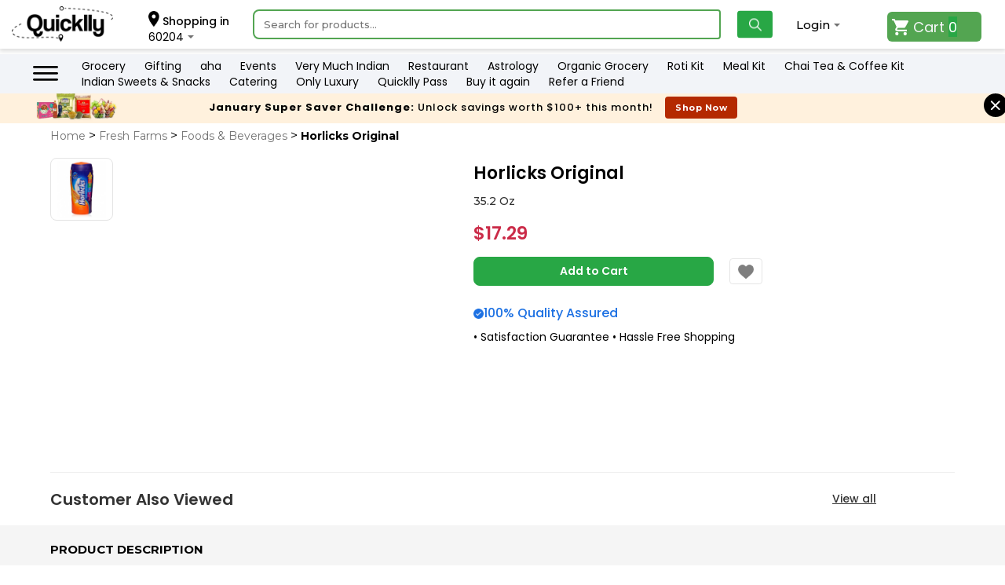

--- FILE ---
content_type: text/html; charset=UTF-8
request_url: https://www.quicklly.com/grocery-store/horlicks-original/2235
body_size: 78693
content:
    <script type="5c7f58fbd4440b1d78b6f9f5-text/javascript"> sessionStorage.zipcodepop = 1;</script>
            <script type="5c7f58fbd4440b1d78b6f9f5-text/javascript"> var showpopup = false;</script>
    <!DOCTYPE html>
<html lang="en-us">

<head>
    <meta http-equiv="Content-Type" content="text/html; charset=UTF-8">
<meta http-equiv="Cache-Control" content="no-cache, no-store, must-revalidate" />
<meta http-equiv="X-UA-Compatible" content="IE=edge" />
<meta http-equiv="Pragma" content="no-cache" />
<meta http-equiv="Expires" content="0" />
<meta content="width=device-width, initial-scale=1" name="viewport" />
<meta name="apple-itunes-app" content="app-id=1536958907" />
<title>Buy Horlicks Original 35.2 Oz | Fresh Farms - Quicklly</title>
<meta name="description" content="Looking for Horlicks Original 35.2Oz? Order groceries from Fresh Farms on Quicklly and get same day delivery. Shop Now!">
<meta name="keywords" content="quicklly, buy groceries, food online, buy food online, buy groceries online, local grocery stores, local restaurants, BBQ Kit">
<meta name="google-site-verification" content="Z-wQ971TjZYqer-jllWtWv4QwNgBBJQbJKLSMgWA2Yo" />
<meta name="msvalidate.01" content="240216517D2161A189088F5532B73F03" />
<link rel="shortcut icon" href="images/favicon.png">
    <link rel="canonical" href="https://www.quicklly.com/grocery-store/horlicks-original/2235" />
    <meta name="author" content="Quicklly.com, Quicklly Inc">
    <meta name="robots" content="index, follow">
<base href="https://www.quicklly.com/" />
<meta property="og:title" content="Buy Horlicks Original 35.2 Oz | Fresh Farms - Quicklly">
<meta property="og:site_name" content="Quicklly">
<meta property="og:url"
    content="https://www.quicklly.com/grocery-store/horlicks-original/2235">
<meta property="og:description" content="Looking for Horlicks Original 35.2Oz? Order groceries from Fresh Farms on Quicklly and get same day delivery. Shop Now!">
<meta property="og:type" content="website">
<meta property="og:image" class="meta-image" content="https://www.quicklly.com/upload_images/product/1496230719-horlicks-original.jpg">
<meta property="og:image:width" content="600">
<meta property="og:image:height" content="540">
<meta name="twitter:card" content="summary" />
<meta name="twitter:site" content="@Quicklly_" />
<meta name="twitter:title" content="Buy Horlicks Original 35.2 Oz | Fresh Farms - Quicklly" />
<meta name="twitter:description" content="Looking for Horlicks Original 35.2Oz? Order groceries from Fresh Farms on Quicklly and get same day delivery. Shop Now!" />
<meta name="twitter:image" class="meta-image" content="https://www.quicklly.com/upload_images/product/1496230719-horlicks-original.jpg" />
<meta name="DC.title" content="Quicklly - The Groceries and Food Store Online In USA" />
<meta name="geo.region" content="US-IL" />
<meta name="geo.placename" content="Chicago" />
<meta name="geo.position" content="39.78373;-100.445882" />
<meta name="ICBM" content="39.78373, -100.445882" />
<!-- Start clevertap sctipt -->
<script type="5c7f58fbd4440b1d78b6f9f5-text/javascript">
  /*  var clevertap = { event: [], profile: [], account: [], region: 'us1', onUserLogin: [], notifications: [], privacy: [] };
    // replace with the CLEVERTAP_ACCOUNT_ID with the actual ACCOUNT ID value from your Dashboard -> Settings page
    clevertap.account.push({ "id": "844-46R-RR7Z" });
    clevertap.privacy.push({ optOut: false }); //set the flag to true, if the user of the device opts out of sharing their data
    clevertap.privacy.push({ useIP: false }); //set the flag to true, if the user agrees to share their IP data
    clevertap.notificationCallback = function () {
        alert('Custom notification callback called')
    };
    (function () {
        var wzrk = document.createElement('script');
        wzrk.type = 'text/javascript';
        wzrk.async = true;
        wzrk.src = ('https:' == document.location.protocol ? 'https://d2r1yp2w7bby2u.cloudfront.net' : 'http://static.clevertap.com') + '/js/a.js';
        var s = document.getElementsByTagName('script')[0];
        s.parentNode.insertBefore(wzrk, s);
    })();*/
</script>
<!-- End clevertap sctipt -->

<!-- Start klaviyo sctipt -->
<script async type="5c7f58fbd4440b1d78b6f9f5-text/javascript" src="//static.klaviyo.com/onsite/js/QSsPvY/klaviyo.js"></script>
<!-- End klaviyo sctipt -->    
<!-- Main Styles -->
<link rel="stylesheet" href="css/stylesheet.css?v=1673010495">

<!-- Google Font -->
<link rel="stylesheet" href="https://fonts.googleapis.com/css2?family=Montserrat:wght@400;500;700&display=swap">

<!-- Slick CSS -->
<link rel="stylesheet" href="plugin/slick_1.8.1/slick.min.css">

    <!-- START Rakuten Marketing Tracking -->
<!-- END Rakuten Marketing Tracking -->
<!-- Impact affiliate -->

<!-- Impct Utt Code -->

<!-- End -->



<!-- Google Tag Manager -->
<script type="5c7f58fbd4440b1d78b6f9f5-text/javascript">(function(w,d,s,l,i){w[l]=w[l]||[];w[l].push({'gtm.start':
new Date().getTime(),event:'gtm.js'});var f=d.getElementsByTagName(s)[0],
j=d.createElement(s),dl=l!='dataLayer'?'&l='+l:'';j.async=true;j.src=
'https://www.googletagmanager.com/gtm.js?id='+i+dl;f.parentNode.insertBefore(j,f);
})(window,document,'script','dataLayer','GTM-PG9CTB3');</script>
<!-- End Google Tag Manager -->


    <link rel="stylesheet" href="/plugin/easyzoom/easyzoom.css" />
    <style>
        .clsGrocerySubCat .slick-slider .slick-track,
        .clsGrocerySubCat .slick-slider .slick-list {
            height: 100%;
        }

        .clsGrocerySubCat .clsProd,
        .clsGrocerySubCat .slick-slider {
            height: fit-content;
        }

        .clsDialog.showpopupforunavialablezip.show {
            display: block;
        }

        .clsDialog.showpopupforunavialablezip.show .clsDialog-Box {
            display: block;
        }

        div#dvDialog-showpopupforunavialablezip .clsContent {
            padding: 10px 20px;
            max-width: 420px
        }

        div#dvDialog-showpopupforunavialablezip .clsContent p {
            text-align: left;
            font: normal normal 500 16px/20px Poppins;
            letter-spacing: 0px;
            color: #333333;
            margin-bottom: 10px;
        }

        div#dvDialog-showpopupforunavialablezip .clsContent label {
            text-align: left;
            font: normal normal 500 14px/20px Poppins;
            letter-spacing: 0px;
            color: #333333;
            display: block;
            margin-bottom: 10px;
        }

        div#dvDialog-showpopupforunavialablezip .clsContent button#submitzipformunavialablezip {
            background: #53A551 0% 0% no-repeat padding-box;
            border-radius: 4px;
            opacity: 1;
            text-align: center;
            font: normal normal 400 14px/20px Poppins;
            letter-spacing: 0px;
            color: #FFFFFF;
            border: none;
            padding: 5px 10px;
            margin-right: 10px;
        }

        div#dvDialog-showpopupforunavialablezip .clsContent a.returnBtn {
            background: #FFFFFF 0% 0% no-repeat padding-box;
            border: 1px solid #E4E4E4;
            border-radius: 4px;
            text-align: center;
            font: normal normal 400 14px/20px Poppins;
            letter-spacing: 0px;
            color: #000000;
            padding: 5px 10px;
        }

        div#dvDialog-showpopupforunavialablezip .clsFooter {
            padding: 0px !important;
            margin-top: 20px;
        }
        
        .clsPgWidth {
            width: 90%;
            margin: 0 auto;
        }
        
        
        /*arrow start*/
        
        .clsGrocerySubCat .slick-prev {
            position: absolute;
            top: -35px; 
            z-index: 9;
            background: transparent;
            border: none;
            width: 40px;
            height: 40px;
            cursor: pointer;
        }
        
        .clsGrocerySubCat .slick-next {
            position: absolute;
            top: -35px; 
            z-index: 9;
            background: transparent;
            border: none;
            width: 40px;
            height: 40px;
            cursor: pointer;
        }
        
        .clsGrocerySubCat .slick-prev { right: -10px; }
        .clsGrocerySubCat .slick-next { right: -50px; }
        
        .clsGrocerySubCat .slick-prev img,
        .clsGrocerySubCat .slick-next img {
            width: 40px; 
            height: 40px;
        }

        
        /*arrow end*/

        .customerview {
            display: flex;
            justify-content: space-between;
            align-items: center;
            margin-bottom: 0;
            width: 90%;
            margin: 0 auto;
            padding-top: 20px;
        }
        
        .customerview p { 
            color: #333333;
            text-align: left;
            font: normal normal 600 20px/20px Poppins;
            letter-spacing: 0px;
            opacity: 1;
            margin: 0;
            padding: 0;
        }
        
        .customerview .view-all-link {
            text-align: left;
            text-decoration: underline;
            font: normal normal 500 14px/27px Poppins;
            letter-spacing: 0px;
            color: #333333;
            opacity: 1;
            cursor: pointer;
            position: relative;
            right: 100px;
        }
        
        .clsProdDetails section:last-child .qty .clsBtn { margin-right: 20px; }
        .freshsection { padding: 15px 0 0 0; display: block !important; }
        .freshsection .qualitytext { display: flex; align-items: center; gap: 5px;}
        .freshsection .qualitytext span { text-align: left; font: normal normal 500 16px / 20px Poppins; letter-spacing: 0px; color: #1D71E3; text-transform: capitalize; opacity: 1; }
        .freshsection .qualitytext img { width: 13px; height: 13px; }
        .freshsection .freshnesstext { text-align: left; font: normal normal normal 14px/20px Poppins; letter-spacing: 0px; color: #000000; text-transform: capitalize; opacity: 1; padding: 10px 0 0 0; }
        .clsGrocerySubCat { width: 90%; margin: 0 auto; }
        .clsProdDetails { padding-bottom: 30px; width: 90%; margin: 0 auto; }
        .clsProdDetails .clsPgWidth { width: 100%; margin: 0 auto; }
        .clsProd { width: 170px; border-top: 0; border-bottom: 0; border-left: 0; border-right: 0; }
        .clsProd { border-right: 0 !important; }
        .discprictionsection { background: #F5F5F5; margin-top: 20px; }
        .desp { width: 90%; margin: 0 auto; display:block; padding:20px 0px 10px 0; line-height: 22px; color: #000; background: #F5F5F5; }
        .clsProd .clsPrice { text-align: left; font: normal normal 600 15px / 20px Poppins; letter-spacing: 0px; color: #000000; opacity: 1; }
        .clsGrocerySubCat .clsSlider { margin-left: 0; margin-right: 0; }   
        .clsProd .clsTitle { font: normal normal normal 14px / 18px Poppins; }
        .clsBreadcrumb { padding: 5px 10px 5px 0px; }
        .clsPgWidth.clsBreadcrumb { padding-bottom: 20px; }
        
        .clsProd .clsProdAdd.slider { margin-right: 7px; border: 0; background-color: transparent; border-radius: 0; padding: 5px 10px; color: #fff; }
        .clsProd .clsProdAdd.slider:hover { border: 0; background-color: transparent; }
        
        .clsProd .clsTitle { padding: 0 15px 0 0px; }
        
        
        .zoomeffect a {
            display: block;
            overflow: hidden;
            position: relative;
        }
        
        .main-image {
            width: 100%;
            height: 370px;
            object-fit: contain;
            cursor: crosshair;
            transform-origin: center center;
            will-change: transform;
        }

        .main-img.zoomeffect.mobile-main-img { display: none; }
            
        .clsProd .clsProdImg {
            min-width: 150px;
            margin: 0; 
            margin-bottom: 10px; 
            margin-top: 15px; 
            height: 140px;
            padding: 10px;
            border: 1px solid #E4E4E4;
            border-radius: 8px;
            opacity: 1;
        }
        .productwthsalsTag {
            display: flex;
            flex-direction: column;
            flex-wrap: wrap;
            align-items: flex-start;
            object-fit: contain;
        }

        .product-container {
            display: flex;
            gap: 20px;
            align-items: flex-start;
            flex-wrap: wrap;
        }
        
        .cart-side.cart-side-images {
            display: flex;
            flex-direction: column;
            gap: 10px;
            flex: 0 0 80px; /* width of thumbnail column */
        }
        
        .cart-side.cart-side-images .sidewrapperimg {
            width: 80px;
            height: 80px;
            border: 1px solid #E4E4E4;
            padding: 3px;
            cursor: pointer;
            transition: 0.3s;
            border-radius: 8px;
        }
        
        .cart-side.cart-side-images .sidewrapperimg:hover {
            border-color: #35336D;
        }
        
        .cart-side.cart-side-images img {
            width: 100%;
            height: 100%;
            object-fit: cover;
        }
        
        .main-img {
            flex: 1;
            max-width: 400px;
            position: relative;
        }
        /*section.clsProdData.clsProd.topdespimg { margin-right: -150px; }*/
            section.clsProdData.clsProd.topdespimg h2 { margin-left: 60px; }
            section.clsProdData.clsProd.topdespimg .prodqty { margin-left: 60px; }
            section.clsProdData.clsProd.topdespimg .price { margin-left: 60px; display: flex; align-items: center; gap: 10px; }
            section.clsProdData.clsProd.topdespimg .qty { margin-left: 60px; }
            section.clsProdData.clsProd.topdespimg .freshsection { margin-left: 60px; }
            
            section.clsProdData.clsProd.topdespimg .prodqty span { color: #333333; }
        
        div#load_data { margin-bottom: 10px; }
        .recycleBinIcon { width: 30px; height: 33px; margin-left: 1px; cursor: pointer; margin-right: 10px; margin-bottom: -12px; background-color: #53A551; padding: 6px 8px; border-radius: 10%; }
        .customersliderqty .recycleBinIcon { width: 28px; height: 28px; margin-left: 1px; cursor: pointer; margin-right: 7px; margin-bottom: -9px; background-color: #53A551; padding: 6px 8px; border-radius: 10%; }
        
        
        .customersliderqty .qtytext { display: none; }
        .customersliderqty .clsQty select { padding: 5px 5px; height: 30px !important; }
        .customersliderqty .clsQty .recycleBinIcon { display: inline-block; margin-left: 0px; margin-right: 5px; }
            
        .grocerpaagefaq { background: #F5F5F5; }    
        .dynm-faq.grocerdetail { margin: 0 auto 0px auto; width: 90%; padding-bottom: 30px; }
        
        .customersliderqty .clsPrice { text-align: right; font: normal normal 600 15px / 20px Poppins; letter-spacing: 0px; color: #000000; opacity: 1; padding: 0 15px 0 0px; }
        
        .clsProdDetails section:last-child .qty .clsWishlist {
            display: block;
            width: 42px;
            height: 33px;
            background-image: url(../images/heart.png);
            background-repeat: no-repeat;
            background-size: 20px;
            background-position: center center;
            border: 1px solid #ccc;
            border-radius: 4px;
            opacity: 0.5;
        }
        
        .clsProdDetails section:last-child .qty .removetowishlist {
            opacity: 1;
        }

        .clsImgWrap {
            position: relative;
        }
        
        .imgAddBtn {
            position: absolute;
            bottom: 8px;
            right: 8px;
            z-index: 5;
        }
        
        .imgAddBtn img {
            width: 36px;
            height: 36px;
        }
        
        .clsImgWrap {
            position: relative;  
        }
        
        .clsImgWrap .clsQty {
            position: absolute;
            bottom: 16px;            
            right: 25px;
            z-index: 10;         
            padding: 5px;
            border-radius: 5px;
            display: flex;
            align-items: center;
            gap: 5px;
        }
        
        .clsImgWrap .productwthsalsTag,
        .clsImgWrap .productwthsalsTag1 {
            position: relative;
            z-index: 1;
        }
        
        .clsImgWrap .clsQty .qtytext,
        .clsImgWrap .clsQty select,
        .clsImgWrap .clsQty img {
            z-index: 11;
        }
        .clsImgWrap .recycleBinIcon {
            width: 27px;
            height: 27px;
            margin-left: 1px;
            cursor: pointer;
            margin-right: 0;
            margin-bottom: 0;
            background-color: #53A551;
            padding: 6px 8px;
            border-radius: 10%;
        }
        .clsImgWrap .clsQty .qtytext {
            display: none;
        }
        .clsImgWrap .clsQty select { margin-left: 0; margin-right: 0; }
        .clsImgWrap .clsQty select { margin-right: 0px; padding: 5px 5px; height: 29px !important; }
        
        .clsGrocerySubCat .clsSlider .slick-arrow.round { background: transparent; box-shadow: none; }

        .clsGrocerySubCat .clsSlider .slick-arrow.left { right: 0; left: auto; position: absolute; top: -30px; }
        .clsGrocerySubCat .clsSlider .slick-arrow.right { right: -40px; left: auto; position: absolute; top: -30px; }
        
        .clsGrocerySubCat .clsSlider .slick-arrow.left img { width: 30px; height: 30px; }
        .clsGrocerySubCat .clsSlider .slick-arrow.right img { width: 30px; height: 30px; }
        
        .discprictionsection .desp .despspan { font-size: 15px; color: #000; font-weight: 600; }
        .discprictionsection .desp .productdiscprictionheading { text-transform: uppercase; }
        
        section.clsProdData.clsProd.topdespimg .price .cutprice { text-decoration: line-through; text-decoration: line-through; font: normal normal normal 18px / 25px Poppins; letter-spacing: 0px; color: #707070; text-transform: capitalize; opacity: 1; }


        /* Heart when NOT added */
        .clsWishlist#wishhide {
            display: block;
            width: 42px;
            height: 33px;
            background-image: url('../images/heart.png');
            background-repeat: no-repeat;
            background-size: 20px;
            background-position: center center;
            border: 1px solid #ccc;
            border-radius: 4px;
            opacity: 0.5;
            cursor: pointer;
        }
        
        /* Heart when ADDED is handled by <img> inside #wishshow */
        .clsWishlist#wishshow img {
            display: block;
            cursor: pointer;
        }
        
        section.clsProdData.clsProd.topdespimg .qty .wishlisticon { margin-left: 8px; margin-top: 6px; width:24px; }
        section.clsProdData.clsProd.topdespimg .qty .removewishlisticon { margin-left: 8px; margin-top: 6px; width:24px; }



        @media (min-width: 320px) and (max-width: 680px) {
            .clsDialog-Box { display: none; position: absolute; left: 10px; top: 50%; transform: translate(0%, -50%); background-color: white; border-radius: 4px; overflow-y: auto; max-height: 90%; box-shadow: 0 0 20px 0 rgba(0, 0, 0, 0.28); right: 10px; }
            .cart-side.cart-side-images { display: none; }
            .main-img.zoomeffect.mobile-main-img { display: block; }
            .main-img.zoomeffect.desktop-main-img { display: none; }
            .clsProdDetails section:last-child { width: 100%; }
            .customerview { padding-top: 20px; }
            .clsGrocerySubCat .slick-prev { top: 50%; left: -45px; }
            .clsGrocerySubCat .slick-next { top: 50%; right: -25px; }
            .customerview .view-all-link { right: 80px; }
            .clsGrocerySubCat .clsSlider .slick-arrow.right { right: -55px; left: auto; position: absolute; top: -30px; }
            .clsGrocerySubCat .clsSlider .slick-arrow.left { right: -15px; left: auto; position: absolute; top: -30px; }
            .review-container .review-top { display: block !important; width: auto !important; }
            .review-container .review-action { margin-top: 15px !important; text-align: center !important; }
            .customerview p { font: normal normal 600 14px / 16px Poppins; }
            section.clsProdData.clsProd.topdespimg { margin-right: 0; padding-left: 0; }
            div#load_data { margin-bottom: 20px; }
            .review-container .review-heading h3 { padding-top: 20px !important; }
            .desp { padding: 30px 0px 30px 0; }
            
            section.clsProdData.clsProd.topdespimg h2 { margin-left: 0; font: normal normal 600 22px / 28px Poppins !important; }
            section.clsProdData.clsProd.topdespimg .prodqty { margin-left: 0; }
            section.clsProdData.clsProd.topdespimg .price { margin-left: 0; }
            section.clsProdData.clsProd.topdespimg .qty { margin-left: 0; }
            section.clsProdData.clsProd.topdespimg .freshsection { margin-left: 0; }
            
            .customersliderqty .recycleBinIcon { width: 22px; height: 24px; margin-left: 1px; cursor: pointer; margin-right: 7px; margin-bottom: -5px; background-color: #53A551; padding: 6px 6px; border-radius: 10%; }
            .customersliderqty .clsQty select { padding: 5px 5px; height: 27px !important; width: 50px; }
            .clsProdDetails section:last-child .price { margin: 20px 0 15px 0 !important; color: #CB2B48; font-weight: 500; font: normal normal 600 23px / 29px Poppins; }
            .clsProdDetails section:last-child .qty select { height: 35px !important; }
            .recycleBinIcon { width: 33px; height: 35px; }
            .main-img.zoomeffect.mobile-main-img .pinch-icon { position: absolute; bottom: 10px; right: 0px; width: 30px; height: auto; z-index: 5; pointer-events: none; }
            .main-img.zoomeffect.mobile-main-img img { width: auto; height: auto; }
            .clsGrocerySubCat .slick-slider .slick-list { width: 120%; }
            section.clsProdData.clsProd.topdespimg .qty a.clsProdAdd.clsBtn { width: 100% !important; }
            .clsProdDetails section:first-child { margin-right: 15px !important; }
    
            section.clsProdData.clsProd.topdespimg .qty .wishlisticon { margin-left: 5px; margin-top: 6px; width:24px; }
            section.clsProdData.clsProd.topdespimg .qty .removewishlisticon { margin-left: 4px; margin-top: 6px; width:24px; }
        
        }
        
        
        .clsProdDetails section:first-child {
            flex: 1;
            border-right: 0px solid #eee;
            margin-right: 30px;
            position: relative;
            text-align: center;
        }
        
        .clsProdDetails section:last-child .prodqty {
            margin-top: 9px;
        }
        .clsProdDetails section:last-child .price {
            margin: 20px 0 15px 0;
            color: #CB2B48;
            font-weight: 500;
            font: normal normal 600 23px / 29px Poppins;
        }
    </style>
    
    <style>
    .review-container .review-top {
        display: flex;
        justify-content: space-between;
        align-items: center;
        border: 1px solid #ccc;
        padding: 20px;
        border-radius: 5px;
        margin-bottom: 20px;
        width: 60%;
    }
    
    .review-container .avg-rating #average_rating {
        text-align: left;
        font: normal normal 600 25px / 50px Poppins;
        letter-spacing: 0px;
        color: #000000;
        opacity: 1;
    }

    .review-container .rating-breakdown {
        display: flex;
        flex-direction: column;
        align-items: center;
        flex-grow: 1;
    }

    .review-container .rating-row {
        display: flex;
        align-items: center;
        width: 80%;
        justify-content: center;
        padding-bottom: 7px;
    }

    .review-container .rating-stars {
        min-width: 100px;
    }

    .review-container .progress {
        flex-grow: 1;
        margin: 0 15px;
        height: 13px;
        background: #FFFFFF 0% 0% no-repeat padding-box;
        border: 0.5px solid #D0D0D0;
        opacity: 1;
    }

    .review-container .progress-bar {
        background-color: #EDB600;
        height: 100%;
    }

    .review-container .rating-count {
        text-align: left;
        font: normal normal normal 12px / 18px Poppins;
        letter-spacing: 0px;
        color: #000000;
        opacity: 1;
        padding-right: 10px;
    }

    .review-container .no-user-rating {
        text-align: left;
        font: normal normal normal 12px / 18px Poppins;
        letter-spacing: 0px;
        color: #000000;
        opacity: 1;
    }

    .review-container .rating-stars ul {
        display: flex;
        padding: 0;
        margin: 0;
        list-style: none;
    }

    .review-container .rating-stars ul li {
        margin-right: 5px;
    }

    .review-container .review-action {
        background: #53A551 0% 0% no-repeat padding-box;
        opacity: 1;
        padding: 10px 15px;
    }

    .review-container .review-action a {
        color: #fff;
        text-decoration: none;
    }

    .review-container p.no_of_rating {
        text-align: left;
        font: normal normal normal 14px / 10px Poppins;
        letter-spacing: 0px;
        color: #000000;
        opacity: 1;
    }

    .review-container .rating-row .rating-stars .fa.fa-star {
        color: #ccc;
    }
    .review-container #rating_stars ul {
        display: flex;
        padding: 0;
        margin: 0;
        list-style: none;
    }
    .review-container #rating_stars {
        padding-bottom: 12px;
    }
    .review-container .avg-rating { margin-bottom: 20px; }
    
    .review-form {
        display: none; 
        margin-top: 20px;
        margin-bottom: 25px;
    }

    /* Star Rating CSS */
    div.stars {
        display: inline-block;
    }
    input.star { display: none; }
    label.star {
        float: right;
        padding: 0 5px;
        font-size: 20px;
        color: #ccc;
        transition: all .2s;
        cursor: pointer;
    }
    label.star:before {
        content: '\f005';
        font-family: "Font Awesome 5 Free";
        font-weight: 900;
    }
    input.star:checked ~ label.star:before {
        color: #EDB600;
        transition: all .25s;
    }
    input.star:checked ~ label.star:before {
        color: #EDB600;
    }
    label.star:hover ~ label.star:before {
        color: #EDC700;
    }
    .fa-stars .fa.active {
        color: #f5b301;
    }
    .fa-stars .fa {
        color: #ccc;
        cursor: pointer;
    }
    .review-container { 
        width: 90%;
        margin: 0 auto; 
        border-top: 1px solid #ddd;
    }
    .review-container .review-heading h3 {
        text-align: left;
        font: normal normal 600 20px / 25px Poppins;
        letter-spacing: 0px;
        color: #000000;
        text-transform: capitalize;
        opacity: 1;
        padding-bottom: 20px;
        padding-top: 20px;
    }
    
    .comments {
    display: flex;
    align-items: flex-start;
    margin-bottom: 20px;
}
.comments .user-icon {
    background: #E9E9E9 0% 0% no-repeat padding-box;
    opacity: 1;
    padding: 15px 18px; 
    border-radius: 50%;
    text-align: center;
    font: normal normal 500 23px / 20px Poppins;
    color: #000000;
    margin-right: 15px; 
}
.comments .comment-details {
    display: flex;
    flex-direction: column;
}
.comments .comment-row-top {
    margin-bottom: 5px;
}
.comments .comment-row-bottom {
    display: flex;
    align-items: center;
    gap: 10px;
}
.comments span.starts ul {
    padding: 0;
    margin: 0;
    list-style: none;
}
.comments span.starts ul li {
    display: inline-block;
}
.comments span.verified {
    background: #000;
    color: #fff;
    padding: 2px 8px;
    text-align: center;
    font: normal normal normal 10px / 15px Poppins;
    letter-spacing: 0px;
    color: #FFFFFF;
    opacity: 1;
}
.comments .user-name {
    text-align: center;
    font: normal normal 500 15px / 20px Poppins;
    letter-spacing: 0px;
    color: #000000;
    opacity: 1;
}
.comments span.starts {
    font-size: 18px;
}
.comments .comment-date {
    margin-left: auto; 
    text-align: right;
    font: normal normal normal 12px / 20px Poppins;
    letter-spacing: 0px;
    color: #000000;
    opacity: 1;
}
.comment-border { border-bottom: 1px solid #E4E4E4; margin: 20px 0; }
#commentForm .headingandstars { display:flex; align-items: center; padding-bottom: 12px; }
#commentForm .headingdiv h3 {
    font: normal normal 600 20px / 2px Poppins !important;
    padding-bottom: 50px;
}
#commentForm .headingdiv h4 {
    font: normal normal 600 16px / 2px Poppins !important;
}
#commentForm .headingdivupdate h4 {
    font: normal normal 600 16px / 2px Poppins !important;
    padding: 15px 0px 20px 0;
}
#commentForm .form-group textarea { 
    width: 100%; 
    border: 1px solid rgba(0, 0, 0, .15);
    border-radius: .25rem;
    padding: 10px;
}
#commentForm .commentname { width: 300px; }
form#commentForm button#submit {
    background-color: #53A551 !important;
    border: 1px solid #53A551 !important;
    border-radius: 0px !important;
}
form#commentForm button#submit {
    font-size: 14px;
    background: #000;
    color: #fff;
    padding: 10px;
    border: 1px solid #000;
    border-radius: 5px;
    font-weight: 600;
    font-family: 'Montserrat';
}
#commentForm .btncancel, #commentForm .btncancel:hover {
    font-size: 14px;
    background: #fff;
    color: #000;
    padding: 12px 10px;
    border: 1px solid #E4E4E4;
    border-radius: 5px;
    font-weight: 600;
    font-family: 'Montserrat';
    text-transform: uppercase;
}
#commentForm .form-control {
    display: block;
    width: 100%;
    padding: .5rem .75rem;
    line-height: 1.25;
    color: #55595c;
    background-color: #fff;
    background-image: none;
    -webkit-background-clip: padding-box;
    background-clip: padding-box;
    border: 1px solid rgba(0, 0, 0, .15);
    border-radius: .25rem;
}
</style>
                <script type="application/ld+json">
            {
              "@context": "https://schema.org",
              "@type": "SoftwareApplication",
              "name": "Quicklly",
              "operatingSystem": "ANDROID",
              "applicationCategory": "Shopping",
              "aggregateRating": {
                "@type": "AggregateRating",
                "ratingValue": "4.5",
                "ratingCount": "25"
              },
              "offers": {
              "@type": "Offer",
              "price": "0",
              "priceCurrency": "USD"
            }
            }
            </script>
        
        <script type="application/ld+json">
            {
            "@context": "http://schema.org/",
            "@type": "Product",
            "url": "https://www.quicklly.com/grocery-store/horlicks-original/2235",
            "name": "Horlicks Original",
            "sku": "2235",
            "gtin12": "2235",
            "image": "https://www.quicklly.com/upload_images/product/1496230719-horlicks-original.jpg",
            "description": " <p> </p>",
            "brand": {
            "name": "Horlicks Original"
            },
            "offers": {
            "@type": "Offer",
            "url" :"https://www.quicklly.com/grocery-store/horlicks-original/2235",
            "priceCurrency": "USD",
            "price": "17.29",
            "priceValidUntil": "2026-03-31",
            "availability": "http://schema.org/InStock",
            "itemCondition": "https://schema.org/NewCondition",
            "seller": {
            "@type": "Organization",
            "name": "Quicklly"
            }
            },
             "aggregateRating": {
            "@type": "AggregateRating",
            "ratingValue": "4.5",
            "bestRating": "5",
            "worstRating": "1",
            "ratingCount": "25"   
            }
            }
        </script>


</head>

<body>

        <script type="5c7f58fbd4440b1d78b6f9f5-text/javascript"> sessionStorage.zipcodepop = 1;</script>
    <script type="5c7f58fbd4440b1d78b6f9f5-text/javascript">
window.dataLayer = window.dataLayer || [];
</script>
<link
    href="https://fonts.googleapis.com/css2?family=Poppins:ital,wght@0,200;0,300;0,400;0,500;0,600;0,700;0,800;1,200;1,300;1,500&display=swap"
    rel="stylesheet">
<!-- Google Tag Manager (noscript) -->
    <noscript>
        <iframe src="https://www.googletagmanager.com/ns.html?id=GTM-PG9CTB3" height="0" width="0"
            style="display:none;visibility:hidden"></iframe>
    </noscript>


<!-- End Google Tag Manager (noscript) -->
<input type='hidden' id="memberuid" value="">
<input type='hidden' id="memberdis" value="0">
<input type='hidden' id="memberminorderamount" value="">
<input type='hidden' id="tokenidforcheckout" value="eyJ0eXAiOiJKV1QiLCJhbGciOiJIUzI1NiJ9.[base64].j6_gEvQGqLsF3RzQ2ep1jzP5mxHHRAMHZYAno6-Bd7o">
<input type='hidden' id="tokenmmid">
<input type='hidden' id="tokenmmtax">
<input type='hidden' id="tokenultrafastdeliverytime">
<input type='hidden' id="tokenpriorityfee">
<input type='hidden' id="tokenminstorecharge">
<input type='hidden' id="tokeneservicefees">
<input type='hidden' id="tokensubtotal">
<input type='hidden' id="tokenshippingcharge">
<input type='hidden' id="tokentip">
<input type='hidden' id="tokendiscountamount" value="">
<input type='hidden' id="tokendiscountcoupon" value="">
<input type='hidden' id="tokendiscounttype" value="">
<input type='hidden' id="couponminorder" value="">
<input type='hidden' id="discountvtype" value="">
<input type='hidden' id="discountpercentage" value="">
<input type='hidden' id="discountscrollbar" value="0">

                <input type="hidden" id="pagetype" value="Product">
<header class="clsInnerHeader ">
    <div class="newheaderwrapper">
        <a href="https://www.quicklly.com/" title="Quicklly.com" class="clsLogo">
            <img src="images/quicly-logo-black.png" alt="Quicklly - Indian Groceries, Food & More" />
        </a>
        <div class="clsShoppingIn">
            <p><img src="images/hometopiconlocation.png" class="hometopiconlocation"> Shopping in</p>
            <span>60204</span>
            <!-- <div class="clsPopUp">
<div class="clsContent">
<p>Change your location</p>
<div class="clsChangePincode">
<form name="zipsearch" action="" method="post" onsubmit="return checkStoreZip();" >
<input type="text" name="zip" id="zipcode" onkeypress="return IsAlphaNumeric(event)" placeholder="Enter Zip Code" maxlength="10" minlength="4" pattern=".{4,10}" class="chkzipcode" required value="" autofocus />
<input type="hidden" name="submitzip" value="Submit"/>
<input type="submit" class="clsBtn" value="" >
</form>
</div>
</div>
</div>-->
        </div>
        <div class="clsAccountt showonlyonmob">
            
            <a href="quicklly-pass" class="lightmodetop"><img src="images/qpasstoppng.png"></a>
             <a href="quicklly-pass" class="darkmodetop" style="display:none;"><img src="images/darkmodeqpass.svg"></a>
        </div>
                <div class="clsShopBySearch">
            <div class="clsFlex">
                <!--<div class="clsShopBy">
</div>-->
                <div class="clsSearchBox" id="searchnothide" >
                    <form role="search" method="get" id="headersearchfrm" action="https://www.quicklly.com/search/">
                        <input type="text" placeholder="Search for products..." id="search_box" name="q" minlength="2" required="" autocomplete="off" onkeypress="if (!window.__cfRLUnblockHandlers) return false; return SearchInputValidation(event)" data-cf-modified-5c7f58fbd4440b1d78b6f9f5-="" />
                        <input type="hidden" name="filterstore" id="sfilterstore"
                            value="">
                        <!--<input type="hidden" name="filterbrand" id="sfilterbrand" value="">-->
                        <input type="hidden" name="filterdiscount" id="sfilterdiscount"
                            value="">
                        <input type="hidden" name="section" id="ssection" value="all">
                        <input type="hidden" name="sortby" id="sortby"
                            value="price-low-to-high">
                        <input type="submit" name="whatsget" id="whatsget" class="search-whatsget" disabled="disabled"
                            style="display:none" />
                        <button type="button" class="clsBtn clsSearchBtn" id="searchdeact"> </button>
                        <!-- <button type="button" class="clsBtn clsSearchBtn" id="searchbtn" onclick="searchit()" ></button> -->
                        <button type="button" class="clsBtn clsSearchBtn crossbtn" id="searchcrossbtn"
                            style="display:none;"></button>
                    </form>
                    <style>
                        html {
                            overflow-x: hidden !important;
                        }
                        div#showpartwise10 label.error {
                         margin-top: 10px;
                         }
                        img.hometopiconlocation {
                         width: 14px;
                         position: relative;
                         top: 2px;
                        }
                        .clsMiniCart {
                            z-index: 99999 !important;
                        }

                        body {
                            line-height: 1 !important;
                        }

                        ul.topmenuslider.slick-initialized.slick-slider {
                            overflow: hidden;
                            margin-bottom: 0px !important;
                            width: 100%;
                        }

                        ul.topmenuslider .slick-list {
                            margin-left: 0 !important;
                        }

                        ul.topmenuslider li.slick-slide {
                            margin-right: 0px;
                            padding: 8px 5px !important;
                            width: auto !important;
                            cursor: pointer !important;
                            margin-left: 0px !important;
                        }

                        ul.topmenuslider i.right.round.slick-arrow img,
                        ul.topmenuslider i.left.round.slick-arrow img {
                            width: 25px;
                            border: 1px solid #333;
                            border-radius: 100%;
                        }

                        .clsAccountt.showonlyonmob,
                        .topsection.hidemob {
                            display: none !important;
                        }

                        header .clsSearchBox .clsSearchBtn {
                            right: 0px;
                            width: 45px;
                            height: 35px;
                        }

                        span.notloggbbtt {
                            position: relative;
                            top: 10px;
                        }

                        header .clsShoppingIn,
                        header .clsShopByStore {
                            padding: 12px 20px 12px 20px;
                        }

                        header .clsShoppingIn,
                        header .clsShopByCat,
                        header .clsAccount,
                        header .clsCart2 {
                            padding: 12px 30px;
                        }

                        header .clsAccount,
                        header .clsShoppingIn {
                            border-right: 0px solid #fff;
                        }

                        header .clsSearchBox input[type=text] {
                            width: 100%;
                            border: 2px solid #53A552;
                            border-top-left-radius: 8px;
                            border-bottom-left-radius: 8px;
                        }

                        header .clsAccount.robtt:hover span {
                            background-image: none !important;
                        }

                        header .clsCart2 label,
                        header .clsCart2 span {
                            display: flex;
                            align-items: center;
                            justify-content: start;
                            font: normal normal normal 18px/21px Poppins;
                            letter-spacing: 0px;
                            color: #F7F7FA;
                            opacity: 1;
                            cursor: pointer;
                        }

                        header .clsCart2 label img {
                            width: 21px;
                            margin-right: 6px;
                        }

                        header p,
                        header .clsShoppingIn span,
                        .clsAccount.robtt a p {
                            font: normal normal 400 14px/20px Poppins;
                            letter-spacing: 0px;
                            color: #000000;
                        }

                        header .clsShoppingIn p,
                        header .clsAccount.robtt span {
                            font: normal normal 500 16px/18px Poppins;
                            letter-spacing: 0px;
                            color: #000000;
                        }

                        header .clsCart2 a {
                            display: flex;
                            width: 120px;
                            height: 38px;
                            background-image: none;
                            position: relative;
                            background: #53A551 0% 0% no-repeat padding-box !important;
                            border-radius: 6px;
                            opacity: 1;
                            padding: 6px;
                            /* pointer-events: auto; */
                            cursor: pointer;
                        }

                        header .clsCart2 span {
                            position: relative;
                            background-color: var(--primary-color);
                            width: auto;
                            height: auto;
                            color: #fff;
                            border-radius: 0;
                            text-align: center;
                            line-height: 19px;
                            right: 0;
                            top: 0;
                            margin-left: 5px;
                        }

                        .mobilefixedfooter,
                        .myaccountpopup,
                        .departmentpopup {
                            display: none;
                        }

                        .headerpopup {
                            min-height: 120px !important
                        }

                        p.subs_type {
                            font-size: 12px !important;
                            font-weight: 500;
                        }

                        .clsInnerCart .clsContent .clsCartProd .clsDetails p:nth-child(3),
                        .clsInnerCart .clsContent .clsCartProd .clsDetails p:nth-child(4) {
                            font-size: 11px;
                            margin-top: 10px;
                        }

                        .search_status {
                            display: inline-block;
                            word-wrap: break-word;
                            border: none;
                            right: 0;
                            width: 13%;
                            position: absolute;
                            padding-top: 10px;
                        }

                        .search_price {
                            display: inline-block;
                            word-wrap: break-word;
                            position: absolute;
                            padding-top: 5px;
                            width: 10%;
                            text-align: right;
                        }

                        .search_size {
                            display: inline-block;
                            word-wrap: break-word;
                            width: 10%;
                            padding-top: 5px;
                            text-align: center;
                        }

                        .search_status .clsProdAdd {
                            padding-top: 5px;
                            display: block;
                            width: 55px;
                            height: 30px;
                            line-height: 16px;
                            margin-top: 3px;
                            font-size: 13px;
                        }

                        .search_status .searchQty select {
                            width: 47px !important;
                        }

                        @media (min-width: 320px) and (max-width: 327px) {
                            .hideinmobile {
                                display: none;
                            }

                            .search-dropbox {
                                width: 100%;
                                margin-left: 0%;
                                position: relative;
                                z-index: 9;
                            }

                            .search_product {
                                display: inline-block;
                                word-wrap: break-word;
                                width: 23%;
                            }

                            a.search_productname {
                                font-size: 10px;
                            }

                            .search_status {
                                display: inline-block;
                                word-wrap: normal;
                                border-right: none;
                                float: right;
                                position: absolute;
                                padding-top: 3px;
                                font-size: 10px;
                            }

                            .search_status .clsProdAdd {
                                position: relative;
                                top: 7px;
                                text-align: center
                            }

                            span .searchQty:last-child {
                                margin-left: 5px;
                            }

                            .search_status .searchQty select {
                                width: 45px !important;
                                padding: 3px;
                            }

                            .search_status .clsProdAdd {
                                margin-left: 28px;
                                margin-block: -6px;
                            }

                            .search_status,
                            span .searchQty:last-child {
                                width: 87px;
                            }

                            .search_price {
                                display: inline-block;
                                word-wrap: break-word;
                                position: absolute;
                                padding-top: 10px;
                                width: 12%;
                                text-align: left;
                                margin-left: 60px;
                                font-size: 10px;
                            }

                            .search_size {
                                display: inline-block;
                                word-wrap: break-word;
                                width: 16%;
                                padding-top: 10px;
                                text-align: left;
                                margin-bottom: 10px;
                                position: absolute;
                                margin-left: 12px;
                                font-size: 10px;
                            }

                            .maincatheadtitle,
                            h3 {
                                font-size: 14px !important;
                            }
                        }

                        @media (min-width: 327px) and (max-width: 360px) {
                            .hideinmobile {
                                display: none;
                            }

                            .search_product {
                                display: inline-block;
                                word-wrap: break-word;
                                width: 24%;
                            }

                            a.search_productname {
                                font-size: 10px;
                            }

                            .search_status {
                                display: inline-block;
                                word-wrap: normal;
                                border-right: none;
                                float: right;
                                position: absolute;
                                padding-top: 3px;
                                font-size: 10px;
                            }

                            .search_status .clsProdAdd {
                                position: relative;
                                top: 7px;
                                text-align: center
                            }

                            .search_status .searchQty select {
                                width: 45px !important;
                                padding: 3px;
                            }

                            .search_status .clsProdAdd {
                                margin-left: 28px;
                                margin-block: -6px;
                            }

                            .search_status,
                            span .searchQty:last-child {
                                width: 87px;
                            }

                            .search_price {
                                display: inline-block;
                                word-wrap: break-word;
                                position: absolute;
                                padding-top: 10px;
                                width: 12%;
                                text-align: left;
                                margin-left: 60px;
                                font-size: 10px;
                            }

                            .search_size {
                                display: inline-block;
                                word-wrap: break-word;
                                width: 16%;
                                padding-top: 10px;
                                text-align: left;
                                margin-bottom: 10px;
                                position: absolute;
                                margin-left: 12px;
                                font-size: 10px;
                            }

                            .maincatheadtitle,
                            h3 {
                                font-size: 14px !important;
                            }
                        }

                        @media (min-width: 327px) and (max-width: 350px) {
                            .search-dropbox {
                                width: 100%;
                                margin-left: 0%;
                                position: relative;
                                z-index: 9;
                            }
                        }

                        @media (min-width: 350px) and (max-width: 360px) {
                            .search-dropbox {
                                width: 100%;
                                margin-left: 0%;
                                position: relative;
                                z-index: 9;
                            }
                        }

                        @media (min-width: 360px) and (max-width: 420px) {
                            .hideinmobile {
                                display: none;
                            }

                            .search-dropbox {
                                width: 100%;
                                margin-left: 0%;
                                position: relative;
                                z-index: 9;
                            }

                            .search_product {
                                display: inline-block;
                                word-wrap: break-word;
                                width: 26%;
                                font-size: 10px;
                            }

                            a.search_productname {
                                font-size: 10px;
                            }

                            .search_status {
                                display: inline-block;
                                word-wrap: normal;
                                border-right: none;
                                float: right;
                                position: absolute;
                                padding-top: 3px;
                                font-size: 10px;
                            }

                            .search_status .clsProdAdd {
                                position: relative;
                                top: 7px;
                                text-align: center
                            }

                            .search_status .searchQty select {
                                width: 47px !important;
                                padding: 3px;
                            }

                            .search_status .clsProdAdd {
                                margin-left: 25px;
                                margin-block: -6px;
                            }

                            .search_status,
                            span .searchQty:last-child {
                                width: 89px;
                            }

                            .search_price {
                                display: inline-block;
                                word-wrap: break-word;
                                position: absolute;
                                padding-top: 10px;
                                width: 12%;
                                text-align: right;
                                margin-left: 53px;
                                font-size: 10px;
                            }

                            .search_size {
                                display: inline-block;
                                word-wrap: break-word;
                                width: 16%;
                                padding-top: 10px;
                                text-align: left;
                                margin-left: 9px;
                                position: absolute;
                                font-size: 10px;
                            }
                        }

                        @media (min-width: 850px) and (max-width: 1050px) {
                            .headerpopup {
                                min-height: 101px !important
                            }
                        }

                        @media (min-width: 767px) and (max-width: 849px) {
                            .headerpopup {
                                min-height: 101px !important
                            }

                            footer .clsLinks .col-2 {
                                min-width: 100% !important;
                            }
                        }

                        @media (min-width: 320px) and (max-width: 766px) {
                            .headerpopup {
                                min-height: 104px !important
                            }
                            header.clsInnerHeader .newheaderwrapper {
                                padding: 0px 0px 0px 0px!important;
                             }
                             .clsAccountt.showonlyonmob img {
                                 max-width: 75%;
                             }
                            header .clsSearchBox input[type=text] {
                                border-top-left-radius: 8px;
                                border-bottom-left-radius: 8px;
                                background: #FFFFFF 0% 0% no-repeat padding-box;
                                border: 1px solid #E4E4E4;
                            }

                            .topsectionall.hidemob {
                                display: none;
                            }

                            a.clsLogo {
                                display: none !important;
                            }
                        }

                        @media (min-width: 380px) and (max-width: 500px) {
                            .hideinmobile {
                                display: none;
                            }

                            .search-dropbox {
                                width: 100%;
                                margin-left: 0%;
                                position: absolute;
                                z-index: 9;
                            }

                            .search_product {
                                display: inline-block;
                                word-wrap: break-word;
                                width: 30%;
                                font-size: 10px;
                            }

                            a.search_productname {
                                font-size: 10px;
                            }

                            .search_status {
                                display: inline-block;
                                word-wrap: break-word;
                                border-right: none;
                                float: right;
                                width: 100px;
                                position: absolute;
                                padding-top: 0px;
                                font-size: 10px;
                            }

                            .search_status .searchQty select {
                                width: 47px !important;
                            }

                            .search_status .clsProdAdd {
                                margin-block: 4px;
                                margin-left: 21px;
                            }

                            .search_status,
                            span .searchQty:last-child {
                                width: 89px;
                            }

                            .search_price {
                                display: inline-block;
                                word-wrap: break-word;
                                position: absolute;
                                padding-top: 10px;
                                width: 12%;
                                text-align: left;
                                margin-left: 84px;
                                font-size: 10px;
                            }

                            .search_size {
                                display: inline-block;
                                word-wrap: break-word;
                                width: 14%;
                                padding-top: 10px;
                                text-align: left;
                                margin-left: 20px;
                                position: absolute;
                                font-size: 10px;
                            }
                        }

                        @media (min-width: 501px) and (max-width: 800px) {
                            .hideinmobile {
                                display: none;
                            }

                            .search-dropbox {
                                width: 100%;
                                margin-left: 0%;
                                position: relative z-index:9;
                            }

                            .search_product {
                                display: inline-block;
                                word-wrap: break-word;
                                width: 35%;
                            }

                            .search_status {
                                display: inline-block;
                                word-wrap: break-word;
                                border-right: none;
                                float: right;
                                width: 100px;
                                position: absolute;
                                padding-top: 0px
                            }

                            .search_status .searchQty select {
                                width: 47px !important;
                            }

                            .search_status .clsProdAdd {
                                margin-left: 17px;
                            }

                            .search_price {
                                display: inline-block;
                                word-wrap: break-word;
                                position: absolute;
                                padding-top: 5px;
                                width: 10%;
                                text-align: left;
                                margin-left: 4px;
                            }

                            .search_size {
                                display: inline-block;
                                word-wrap: break-word;
                                width: 10%;
                                padding-top: 5px;
                                text-align: left;
                                width: 80px;
                                margin-left: 24px;
                            }
                        }

                        @media (min-width: 800px) and (max-width: 849px) {
                            .hideinmobile {
                                display: none;
                            }

                            .search-dropbox {
                                width: 100%;
                                margin-left: 0%;
                                position: relative;
                                z-index: 9;
                            }

                            .search_product {
                                display: inline-block;
                                word-wrap: break-word;
                                width: 35%;
                            }

                            .search_status {
                                display: inline-block;
                                word-wrap: break-word;
                                border-right: none;
                                right: -30px;
                                width: 100px;
                                position: absolute;
                                padding-top: 0px
                            }

                            .search_status .searchQty select {
                                width: 47px !important;
                            }

                            .search_status .clsProdAdd {}

                            .search_price {
                                display: inline-block;
                                word-wrap: break-word;
                                position: absolute;
                                padding-top: 5px;
                                width: 10%;
                                text-align: left;
                                margin-left: 48px;
                            }

                            .search_size {
                                display: inline-block;
                                word-wrap: break-word;
                                width: 15%;
                                padding-top: 5px;
                                text-align: left;
                            }
                        }

                        @media only screen and (max-width:849px) {
                            header .clsGbox {
                                padding-right: 1.1em;
                            }
                        }

                        @media (min-width:849px) and (max-width:1200px) {
                            header .clsGbox {
                                padding-right: 1.4em;
                            }
                        }

                        @media only screen and (min-width:1200px) {
                            .clsAccount.robtt {
                                display: none;
                            }

                            header .clsGbox {
                                border-left: 1px solid #ddd;
                                padding: 0px 10px;
                                height: 100%;
                            }

                            header .clsReferbox {
                                border-left: 1px solid #ddd;
                                border-right: 1px solid #ddd;
                                padding: 0px 10px;
                                height: 100%;
                            }
                        }

                        @media(min-width:849px)and (max-width: 1024px) {
                            .search-dropbox {
                                width: 100%;
                                position: absolute;
                                z-index: 9;
                            }

                            footer .clsLinks .col-2 {
                                min-width: 100% !important;
                            }

                            .search_product {
                                display: inline-block;
                                word-wrap: break-word;
                                width: 35%;
                            }

                            .search_status {
                                display: inline-block;
                                word-wrap: break-word;
                                border-right: none;
                                right: 0;
                                width: 100px;
                                position: absolute;
                                padding-top: 0px
                            }

                            .search_status .clsProdAdd {
                                padding-top: 5px;
                                display: block;
                                width: 55px;
                                height: 30px;
                                line-height: 16px;
                                margin-top: 3px;
                                margin-left: 21px;
                                text-align: center;
                            }

                            .search_status .searchQty select {
                                width: 47px !important;
                            }

                            .search_status .clsProdAdd {}

                            .search_price {
                                display: inline-block;
                                word-wrap: break-word;
                                position: absolute;
                                padding-top: 5px;
                                width: 10%;
                                text-align: right;
                                margin-left: -11px;
                            }

                            .search_size {
                                display: inline-block;
                                word-wrap: break-word;
                                width: 15%;
                                padding-top: 5px;
                                text-align: right;
                                margin-left: -10px;
                            }
                        }

                        @media(min-width:1024px)and (max-width:1249px) {
                            .search-dropbox {
                                width: 100%;
                                position: absolute;
                                z-index: 9;
                            }

                            .search_product {
                                display: inline-block;
                                word-wrap: break-word;
                                width: 35%;
                            }

                            .search_status {
                                display: inline-block;
                                word-wrap: break-word;
                                border-right: none;
                                right: 0;
                                width: 100px;
                                position: absolute;
                                padding-top: 0px
                            }

                            .search_status .clsProdAdd {
                                padding-top: 5px;
                                display: block;
                                width: 55px;
                                height: 30px;
                                line-height: 16px;
                                margin-top: 3px;
                                margin-left: 21px;
                            }

                            .search_status .searchQty select {
                                width: 47px !important;
                            }

                            .search_price {
                                display: inline-block;
                                word-wrap: break-word;
                                position: absolute;
                                padding-top: 5px;
                                width: 10%;
                                text-align: right;
                                margin-left: 29px;
                            }

                            .search_size {
                                display: inline-block;
                                word-wrap: break-word;
                                width: 15%;
                                padding-top: 5px;
                                text-align: right;
                                margin-left: -10px;
                            }
                        }

                        @media(min-width:1250px) {
                            .search-dropbox {
                                width: 100%;
                                position: relative;
                                z-index: 1;
                            }

                            .search_product {
                                display: inline-block;
                                word-wrap: break-word;
                                width: 55%
                            }

                            .search_status .searchQty select {
                                width: 47px !important;
                            }

                            .search_status .clsProdAdd {}
                        }

                        @media (min-width: 480px) and (max-width: 767px) {
                            .search_status .searchQty select {
                                width: 47px !important;
                            }
                        }

                        header .clsGiftbox {
                            flex: .25;
                            text-align: right;
                        }

                        .giftImg {
                            padding-top: 1em;
                            width: 26px;
                        }

                        @media only screen and (max-width: 850px) {
                            header .clsGiftbox {
                                flex: unset;
                                position: absolute;
                                top: 0;
                                right: 55px;
                                height: 62px;
                            }
                        }

                        @media only screen and (max-width: 479px) {
                            #search_drop {
                                margin-top: 8px;
                            }
                        }

                        @media only screen and (max-width: 550px) {
                            .giftImg {
                                padding-top: .8em;
                                width: 24px;
                            }

                            header.clsInnerHeader {
                                display: block !important;
                            }

                            header .clsGiftbox {
                                right: 55px;
                            }
                        }
                    </style>
                </div>
                <!--<div class="clsGiftbox">
<div class="clsReferbox" style="float:right;">
<a href="javascript:void(0)"><img src="images/referfriend.svg" alt="Gift Cards" class="giftImg" /></a>
<div class="clsPopUp clsPopUpReferAFriend">
<div class="clsContent">
<ul style="text-align: left;">
<li><a href="refer-a-friend">Refer A friend</a></li>
<li><a href="be-a-hero" title="Be A Hero">Be A Hero</a></li>
<li><a href="offers" title="Coupons & Deals">Coupons & Deals</a></li>
</ul>
</div>
</div>
</div>
<div class="clsGbox" style="float:right;"><a href="gift-cards"><img src="images/giftcard.svg" alt="Gift Cards" class="giftImg" /></a></div>
</div>-->
            </div>
        </div>
        <div class="clsAccount">
                                <p>
                                </p>
                            <span class="notloggbbtt">Login</span>
                        <div class="clsPopUp">
                <div class="clsContent">
                                            <a href="javascript:void(0)" id="procedcheckoutBtn" class="clsBtn">Sign In</a>
                        <a href="javascript:void(0)" id="proceedregister" class="create-account">New customer? Create an
                            account</a>
                                    </div>
            </div>
        </div>
        <div class="clsAccount robtt">
                            <a href="javascript:void(0)" onClick="if (!window.__cfRLUnblockHandlers) return false; showloginpopup();" data-cf-modified-5c7f58fbd4440b1d78b6f9f5-="">
                    <p>Return</p>
                    <span>& Orders</span>
                </a>
                    </div>
        <div class="clsCart2">
            <a href="javascript:void(0);" onClick="if (!window.__cfRLUnblockHandlers) return false; toggleInnerCart();" data-cf-modified-5c7f58fbd4440b1d78b6f9f5-=""><label><img
                        src="images/home-new/minicart.svg">Cart</label><span>0</span></a>
        </div>
        <link rel="stylesheet" href="css/font-awesome.min.css">
        <script src="https://cdn.quicklly.com/js/jquery.min.js" type="5c7f58fbd4440b1d78b6f9f5-text/javascript"></script>
        <script src="https://cdn.jsdelivr.net/npm/lazyload@2.0.0-rc.2/lazyload.js" type="5c7f58fbd4440b1d78b6f9f5-text/javascript"></script>
        <script src="https://www.google.com/recaptcha/api.js?onload=renderRecaptchas&render=explicit" async defer type="5c7f58fbd4440b1d78b6f9f5-text/javascript"></script>
        <script type="5c7f58fbd4440b1d78b6f9f5-text/javascript">
            window.renderRecaptchas = function () {
                var recaptchas = document.querySelectorAll('.g-recaptcha');
                grecaptcha.render('reg-user', {
                    sitekey: '6LdsnYkaAAAAANxKtW6Zr8qHphwL5WvQCCp8sBLU',
                    "callback": onSubmitRecaptchaRegister,
                    'size': "invisible",
                    'style': "bottomright"
                });
                grecaptcha.render('guest-user', {
                    sitekey: '6LdsnYkaAAAAANxKtW6Zr8qHphwL5WvQCCp8sBLU',
                    "callback": onSubmitRecaptcha,
                    'size': "invisible",
                    'style': "bottomright"
                });
                grecaptcha.render('change-user', {
                    sitekey: '6LdsnYkaAAAAANxKtW6Zr8qHphwL5WvQCCp8sBLU',
                    "callback": onSubmitRecaptchaChangeAddress,
                    'size': "invisible",
                    'style': "bottomright"
                });
                grecaptcha.render('reg-user-login', {
                    sitekey: '6LdsnYkaAAAAANxKtW6Zr8qHphwL5WvQCCp8sBLU',
                    "callback": onSubmitRecaptchaLogin,
                    'size': "invisible",
                    'style': "bottomright"
                });
                grecaptcha.render('contact-us-page', {
                    sitekey: '6LdsnYkaAAAAANxKtW6Zr8qHphwL5WvQCCp8sBLU',
                    "callback": onSubmitContactUs,
                    'size': "invisible",
                    'style': "bottomright"
                });
            }
        </script>
        <script type="5c7f58fbd4440b1d78b6f9f5-text/javascript">
                    </script>
        <script type="5c7f58fbd4440b1d78b6f9f5-text/javascript">
            $(document).ready(function () {
                $("#search_dropm").hide();
                $("#search_boxm").keyup(function () {
                    $("#search_dropm").show();
                    var search_string = $("#search_boxm").val();
                    if (search_string == '') {
                        html('');
                    } else {
                        postdata = { 'q': search_string }
                        $.post("ajax-search.php", postdata, function (data) {
                            $("#search_dropm").html(data);
                        });
                    }
                });
            });
            function searchitm() {
                $('#headersearchfrmm').submit();
            }
        </script>
        <script type="5c7f58fbd4440b1d78b6f9f5-text/javascript">
            $(document).ready(function () {
                $('input#search_boxm').on('keyup', function () {
                    var charCount = $(this).val().replace(/\s/g, '').length;
                    if (charCount > 2) {
                        $("#searchdeactm").hide();
                        $("#searchbtnm").show();
                        $("#whatsgetm").removeAttr("disabled");
                    }
                    if (charCount <= 2) {
                        $("#searchdeactm").show();
                        $("#searchbtnm").hide();
                    }
                });
            });
            var isAddressSelected = false;
            function isNumberKey(evt) {
                var charCode = (evt.which) ? evt.which : evt.keyCode
                if (charCode > 31 && (charCode < 48 || charCode > 57))
                    return false;
                return true;
            }
            function IsAlphaNumeric(e) {
                var specialKeys = new Array();
                specialKeys.push(8);  //Backspace
                specialKeys.push(9);  //Tab
                specialKeys.push(46); //Delete
                specialKeys.push(36); //Home
                specialKeys.push(35); //End
                specialKeys.push(37); //Left
                specialKeys.push(39); //Right
                var keyCode = e.keyCode == 0 ? e.charCode : e.keyCode;
                var ret = ((keyCode >= 48 && keyCode <= 57) || (keyCode >= 65 && keyCode <= 90) || keyCode == 32 || (keyCode >= 97 && keyCode <= 122) || (specialKeys.indexOf(e.keyCode) != -1 && e.charCode != e.keyCode) || keyCode == 13);
                document.getElementById("error").style.display = ret ? "none" : "inline";
                return ret;
            }
            function showloginpopup() {
                $("#procedcheckoutBtn").trigger('click');
            }
            function opensidemenu() {
                document.getElementById("allpagesmenu").style.width = "320px";
                $('.filter-overlay').show();
            }
            function closesidemenu() {
                $('.filter-overlay').hide();
                document.getElementById("allpagesmenu").style.width = "0px";
            }	
        </script>
        <!-- desktop search ends -->
    </div>
    <div class="filter-overlay-all"></div>
    <div class="topsectionall hidemob">
        <div class="topsectionimppage clsPgWidth clsBreadcrumb">
            <div class="tophumbmmm" onClick="if (!window.__cfRLUnblockHandlers) return false; opensidemenu();" data-cf-modified-5c7f58fbd4440b1d78b6f9f5-=""><img src="images/home-new/hambm.svg" alt="menu"></div>
            <ul class="topmenuslider">
                                    <li><a id="grocecerylinkid" target="_self" href="indian-grocery-delivery/near-me-in-chicago-il"
                            title="Grocery">Grocery</a></li>
                                    <li><a  target="_self" href="moments"
                            title="Gifting">Gifting</a></li>
                                    <li><a  target="_self" href="aha-subscription"
                            title="aha">aha</a></li>
                                    <li><a  target="_blank" href="https://eventsbyquicklly.com/"
                            title="Events">Events</a></li>
                                    <li><a  target="_self" href="very-much-indian-sarees"
                            title="Very Much Indian">Very Much Indian</a></li>
                                    <li><a  target="_self" href="indian-food-delivery/near-me-in-chicago-il"
                            title="Restaurant">Restaurant</a></li>
                                    <li><a  target="_self" href="online-puja-astrology-services"
                            title="Astrology">Astrology</a></li>
                                    <li><a  target="_self" href="organic-indian-grocery-delivery"
                            title="Organic Grocery">Organic Grocery</a></li>
                                    <li><a  target="_self" href="order-indian-roti-kit"
                            title="Roti Kit">Roti Kit</a></li>
                                    <li><a  target="_self" href="indian-meal-kits"
                            title="Meal Kit">Meal Kit</a></li>
                                    <li><a  target="_self" href="chai-tea-and-coffee-kits"
                            title="Chai Tea & Coffee Kit">Chai Tea & Coffee Kit</a></li>
                                    <li><a  target="_self" href="indian-sweets-delivery"
                            title="Indian Sweets & Snacks">Indian Sweets & Snacks</a></li>
                                    <li><a  target="_self" href="indian-food-catering"
                            title="Catering">Catering</a></li>
                                    <li><a  target="_self" href="only-luxury"
                            title="Only Luxury">Only Luxury</a></li>
                                               <li><a href="quicklly-pass">Quicklly Pass</a></li>
                <li><a href="past-products" title="Buy it again">Buy it again</a></li>
                <!--<li><a href="gift-cards" title="Gift Card">Gift Card</a></li>-->
                <li><a href="refer-a-friend" title="Refer a Friend">Refer a Friend</a></li>
                            </ul>
        </div>
    </div>
</header>
<!--<div class="popupheader popupheaderenable"></div>-->
<div class="headerpopup popupheaderenable"></div>
<style>
    header.clsInnerHeader {
        display: block;
    }

    .topmenuslider i.left.round {
        display: none !important;
        left: 0px;
    }

    .topmenuslider i.left.round.showboxon {
        display: block !important;
    }

    ul.topmenuslider .slick-track {
        margin-left: 20px !important;
    }

    .topmenuslider .slick-arrow.round {
        display: inline-block;
        width: 25px;
        height: 25px;
        background-color: #fff;
        border-radius: 100%;
        box-shadow: 0 0 20px 1px rgba(0, 0, 0, 0.13);
        text-align: center;
        line-height: .75;
        font-size: 0;
    }

    header.clsInnerHeader .newheaderwrapper {
        display: flex;
    }

    .topsectionimppage.clsPgWidth.clsBreadcrumb ul li:after {
        content: "";
    }

    .topsectionall .topsectionimppage.clsPgWidth.clsBreadcrumb {
        display: flex;
        align-items: center;
        width: 95% !important;
        max-width: 95% !important;
	padding:5px 10px;
    }

    .topsectionimppage.clsPgWidth.clsBreadcrumb ul.topmenuslider li a {
        font: normal normal 400 16px/21px Poppins;
        letter-spacing: 0px;
        color: #000;
        padding: 5px 10px;
    }

    .topsectionall {
        background: #F2F4F8 0% 0% no-repeat padding-box;
        padding: 0px 0px;
    }

    .topsectionall .topsectionimppage.clsPgWidth.clsBreadcrumb {
        display: flex;
        align-items: center;
    }

    .tophumbmmm {
        cursor: pointer;
        margin-right: 20px;
    }

    #allpagesmenu {
        height: 100%;
        width: 0;
        position: fixed;
        z-index: 9999999;
        top: 0;
        left: 0;
        background-color: #fff;
        overflow-x: hidden;
        transition: .5s;
        padding-top: 60px;
        box-shadow: 0 0 5px #000;
    }

    #allpagesmenu .filter-overlay {
        position: fixed;
        top: 0;
        left: 0;
        width: 100%;
        height: 100%;
        background: rgb(0 0 0 / 10%);
        display: none;
    }

    #allpagesmenu label.filterhead {
        position: absolute;
        top: 0;
        left: 0;
        font: normal normal 600 18px/33px Poppins;
        letter-spacing: 0px;
        color: #000000;
        margin-left: 0px;
        box-shadow: 0px 0px 4px #ccc;
        right: 0;
        padding: 10px 16px;
        background: #F7F7FA 0% 0% no-repeat padding-box;
        opacity: 1;
    }

    #allpagesmenu .filterbody {
        max-height: 91vh;
        min-height: 91vh;
        overflow-y: scroll;
        position: relative;
    }

    .myalldepartment h4,
    #allpagesmenu label.filterhead span {
        font: normal normal 600 18px/33px Poppins;
        letter-spacing: 0px;
        color: #000000;
    }

    #allpagesmenu .closebtn {
        position: absolute;
        top: 7px;
        right: 10px;
        font-size: 36px !important;
        margin-left: 50px;
        font-weight: 500;
    }

    .myalldepartment {
        padding: 15px 20px;
        border-bottom: 1px solid #eaeaea;
    }

    .myalldepartment ul {
        list-style: none;
    }

    .myalldepartment ul li a {
        text-align: left;
        font: normal normal 500 15px/30px Poppins;
        letter-spacing: 0px;
        color: #000000 !important;
        opacity: 1;
    }
</style>
<div id="allpagesmenu" style="width:0px;">
    <label class="filterhead"><span>Hello User</span><a href="javascript:void(0)" class="closebtn" onclick="if (!window.__cfRLUnblockHandlers) return false; closesidemenu()" data-cf-modified-5c7f58fbd4440b1d78b6f9f5-=""> <span class="closebtn">× </span></a></label>
    <div class="filterbody">
                <div class="myalldepartment">
            <h4>Shop by Category</h4>
            <ul>
                <li><a target="_self" title=Grocery href=indian-grocery-delivery/near-me-in-chicago-il>Grocery</a></li><li><a target="_self" title=Gifting href=moments>Gifting</a></li><li><a target="_self" title=aha href=aha-subscription>aha</a></li><li><a target="_blank" title=Events href=https://eventsbyquicklly.com/>Events</a></li><li><a target="_self" title=Very Much Indian href=very-much-indian-sarees>Very Much Indian</a></li><li><a target="_self" title=Restaurant href=indian-food-delivery/near-me-in-chicago-il>Restaurant</a></li><li><a target="_self" title=Astrology href=online-puja-astrology-services>Astrology</a></li><li><a target="_self" title=Organic Grocery href=organic-indian-grocery-delivery>Organic Grocery</a></li><li><a target="_self" title=Roti Kit href=order-indian-roti-kit>Roti Kit</a></li><li><a target="_self" title=Meal Kit href=indian-meal-kits>Meal Kit</a></li><li><a target="_self" title=Chai Tea & Coffee Kit href=chai-tea-and-coffee-kits>Chai Tea & Coffee Kit</a></li><li><a target="_self" title=Indian Sweets & Snacks href=indian-sweets-delivery>Indian Sweets & Snacks</a></li><li><a target="_self" title=Catering href=indian-food-catering>Catering</a></li><li><a target="_self" title=Only Luxury href=only-luxury>Only Luxury</a></li>               
                   
            </ul>
        </div>
                        <div class="myalldepartment">
            <h4>Shop by Stores</h4>
            <ul>
                
               
                  
                <li><a href="shop-by-stores" >Grocery Stores</a></li>
               
            </ul>
        </div>
                        <div class="myalldepartment">
            <h4>Programs & Features</h4>
            <ul>
                                    <li><a target="_self" href="quicklly-pass"
                            title="Quicklly Pass">Quicklly Pass</a></li>
                                    <li><a target="_blank" href="brand-ambassador"
                            title="Brand Ambassador">Brand Ambassador</a></li>
                                    <li><a target="_blank" href="student-ambassador-program"
                            title="Student Ambassador">Student Ambassador</a></li>
                                    <li><a target="_self" href="be-a-hero"
                            title="Be a Hero ">Be a Hero </a></li>
                                    <li><a target="_self" href="refer-a-friend"
                            title="Refer a Friend">Refer a Friend</a></li>
                            </ul>
        </div>
                <div class="myalldepartment">
            <h4>Account & Settings</h4>
            <ul>
                                    <li><a href="javascript:void(0)" onClick="if (!window.__cfRLUnblockHandlers) return false; showloginpopup();" data-cf-modified-5c7f58fbd4440b1d78b6f9f5-=""> Login</li>
                            </ul>
        </div>
    </div>
</div>
<div id="search_drop" class="search-dropbox page-heading" style="display:none;">
    <div id="product-area-search">
        <div class="clsSearchPg">
            <div class="maincatheadtitle" style=""></div>
            <style>
 .search-dropbox.page-heading {
			margin-top:0px;
			position: relative;
    background: none !important;
	background-color:#fff !important;
		}
div#load_data_search img.clsStoreImg {padding-bottom:10px;}
form#headersearchfrm {
    position: relative;
}
#product-area-search .restallsectioncat.newtags.alcoholtag span.clsPrice img.clsStoreImg {
    background:#8b0c06;
}
#product-area-search #finalstorelisthtml ul.childfilter li label {
    clear: left;
    width: 100%;
    display: block;
}
#product-area-search .clsProd .clsQty select {
min-width:60px;	
}
#product-area-search #finalstorelisthtml ul.childfilter li label span {
    margin-left:0px;
}
#product-area-search #finalstorelisthtml span.storeinput {
    width: 20px;
    height: 27px;
    float: left;
}
.search-dropbox {
    width: 100%;
    position: relative;
    z-index: 2;
    left: 0;
    right: 0;
    background: #fff;
	min-height:100vh;
   /*  height: calc(100vh - 63px); */
    top: 0px;
    /* overflow-y: scroll;*/
	border-top: 1px solid #eaeaea;
	text-align:left !important;
}

header .clsSearchBox .clsSearchBtn.crossbtn {
    background-size: 25px !important;
    background-image: url(images/searchcrossbtn.svg) !important;
    background: transparent;
    background-repeat: no-repeat;
    background-position: center;
	right:0px;
}
#product-area-search .restallsectioncat.newtags label {
    font: normal normal 500 12px/19px Poppins;
    color: #000;
}
#product-area-search a.clsProdAdd {
    color: #fff !important;
    font: normal normal 500 12px/18px Poppins !important;
}
#product-area-search .restallsectioncat.newtags.storename {
    margin-top: 15px;
	padding: 0 10px;
}
#product-area-search .restallsectioncat.newtags.storename label {
    font: normal normal 500 12px/19px Poppins !important;
    color: #555 !important;
}
#product-area-search .clsProd .clsTitle {
    display: block;
    padding: 0 15px;
    height: 12.6px;
    font: normal normal 500 12px/19px Poppins;
    color: #000;
}
#product-area-search .clsProd .clsProdImg {
    max-width: 160px;
    margin: 0 auto;
    margin-bottom: 0px;
    margin-top: 0px;
    height: 140px;
	padding:20px;
}
#product-area-search .restallsectioncat {
    margin-bottom: 0px;
    padding: 0px 5px;
	margin-top:0px;
}
#product-area-search .onlyformealkitcat {
    flex-direction: column;
	margin-bottom:5px;
}
#product-area-search .clsSearchPg {
	clear:both;
	padding: 0px 20px;
}
#product-area-search .clsSearchPg div#load_data_search {
    clear: both;
}
#product-area-search .discountfilter.leftalignfilter.allpp {
    display: none;
}
#product-area-search .clsProd .clsPrice {
	text-align:left;
	color: #000;
	border-left:0px;
	font: normal normal 500 12px/19px Poppins;
}
#product-area-search span.clsPrice span {
    color: #707070;
	font: normal normal 500 12px/19px Poppins;
}
#product-area-search span.clsPrice label {
    position: relative;
    top: -4px;
}
#product-area-search .restallsectioncat.actionbtn {margin-bottom: 5px;}
#product-area-search .restallsectioncat.newtags span.clsPrice img.clsStoreImg { background:#E38313; width:20px;padding: 3px;border-radius: 2px;margin-right: 5px;}
#product-area-search .clsSearchPg .clsContent .clsProd {
				margin:10px;
				border-right:1px solid #eee;
			}
#product-area-search .searchtabsforallcat {
    padding: 0 20px;
}
#product-area-search .searchtabsforallcat ul {
    padding:0;
    margin:0;
    list-style:none;
    display:flex;
}
#product-area-search .searchtabsforallcat ul li {
    padding:7px 20px;
   border: 1px solid #E4E4E4;
    border-radius: 4px;
    margin: 0px 10px;
   font-weight:500;
   color:#333;
   font-size:14px;
   cursor:pointer;
}
header .clsSearchBox .clsSearchBtn.resetbtn {
    background: transparent;
    color: #000 !important;
    width: auto;
    text-decoration: underline;
	height:auto !important;
}
#product-area-search  a.clsProdAdd {
    color: #fff !important;
}
#product-area-search ul.childfilter.scrollablefilter {
    max-height: 150px;
    overflow-y: scroll;
}

#product-area-search .searchtabsforallcat ul li.active {
   background: #28A745 0% 0% no-repeat padding-box;
   color:#fff;
}
#product-area-search p.sectiontag {
position:absolute;
left:10px;
top:10px;
border-radius: 2px;
font-size:12px;
letter-spacing: 0px;
color: #FFFFFF;
padding:5px 10px;
font-weight:500;
    
}
#product-area-search p.sectiontag.sectiongrocery {
	background: #F7BE00 0% 0% no-repeat padding-box;
}
#product-area-search span.clsTitle.storemyicon {
    font-size: 12px;
    color: #707070;
}

#product-area-search span.clsTitle.storemyicon img {
    width: 15px;
    margin-right: 7px;
    position: relative;
    top: 3px;
}
#product-area-search p.sectiontag.sectionrestaurent {
background: #EA3F3F 0% 0% no-repeat padding-box;	
}
#product-area-search p.sectiontag.sectionmealkit {
background: #ED850C 0% 0% no-repeat padding-box;	
}
#product-area-search p.sectiontag.alcoholkit {
background: #ED1E25 0% 0% no-repeat padding-box;	
}
#product-area-search .maincatheadtitle > h3{
            font-size: 17px;
            font-weight: 500;
            color: #000;
            }
#product-area-search .maincatheadtitle > h3 span {
            font-size: 17px;
            font-weight: 600;
            color: #000;
            }
		#product-area-search	.mainpp:after {
			content: '' !important;	
			}
			.clsContent.no-result-found {
       display: block;
   
}
 @media only screen and (min-width: 320px)  and (max-width: 600px) {
#product-area-search .searchtabsforallcat ul li {
    padding: 11px 13px;
    border: 1px solid #E4E4E4;
    border-radius: 4px;
    margin: 0px 3px;
    font-weight: 500;
    color: #333;
    font-size: 12px;
    line-height: 14px;
}
 }
#product-area-search  div#filterresult {
    padding: 0px 20px;
}
			 .showallfilterwrap .leftalignfilter {float:left;
                                     
     
 }
.showallfilterwrap .rightalignfilter {float:right;
                                      width:180px;
     
 }
 li.mainpp > label > span >img {
    margin-left: 10px;
}

div#mySidenav ul li {
    display: inline-block;
    width: 100%;
    margin: 0px 0px;
    position: relative;
}
.sidenav {
	padding-top:39px;
}
#product-area-search ul.childfilter.scrollablefilter {
   
	margin-right: 11px;
}

#product-area-search li.mainpp > label {
    color: #000 !important;
    display: block;
}
#product-area-search li.mainpp > label > span {
    color: #000 !important;
	font-weight:500;
    display: block;
}
#product-area-search ul.tplink {
    border-bottom: 1px solid #fff;
    /* border-top: 1px solid #f0f0f0; */
    padding: 10px 10px !important;
}
#product-area-search ul.childfilter{
	display:none;
}
#product-area-search ul.pactive ul.childfilter {
    display: block;
    position: absolute;
    /* background: #fff; */
    z-index: 9;
    /* border: 1px solid #eaeaea; */
    /* padding: 15px; */
    background: #FFFFFF 0% 0% no-repeat padding-box;
    box-shadow: 0px 3px 6px #00000029;
    border: 1px solid #E4E4E4;
    border-radius: 4px;
    opacity: 1;
    padding: 12px 15px;
    margin-top: 7px;
    width: 180px;
}
#product-area-search ul.childfilter li {
    margin-bottom: 7px;
}
.showallfilterwrap .rightalignfilter li.mainpp {
    text-align: right;
}
#product-area-search ul.tplink.pactive {
    position: relative;
}


#product-area-search ul.childfilter li label span {
    color: #000;
    font-size: 12px !important;
    font-weight: 500;
    margin-left: 7px;
}
#product-area-search .mainpp { position:relative;}
.showallfilterwrap ul {
    list-style: none;
}
.showallfilterwrap {
    clear: both;
   
}

.filterbutton {
    box-shadow: 0px 0px 4px #ccc;
    margin: 0px;
    padding: 8px 20px;
    text-align: right;
    position: relative;
    top: 6px;
}
input#filterrestaurants {
    text-align: center;
    display: inline-block;
    text-decoration: none;
    background-color: var(--primary-color);
    border: none;
    padding: 7px 12px;
    color: #fff;
    border-radius: 5px;
    outline: none;
    cursor: pointer;
    transition: 0.2s ease-out;
    font-weight: 500;
    font-size: 12px;
}
div#mySidenav input#Reset {
    border: 1px solid #666;
    background: #fff;
    box-shadow: none;
    padding: 7px 12px;
    border-radius: 5px;
    font-weight: 500;
    font-size: 12px;
}
.product-filter-buttons-container {
    display: inline-block;
    width: 90%;
    margin-bottom: 0px;
    margin-top: 15px;
    padding: 6px 20px;
}
ul.childfilter li label span {
    font-size: 12px;
}

#product-area-search .maincatheadtitle {
    text-align: left;
    width: 100%;
    display: block;
    padding: 0 5px;
    /* border-bottom: 1px solid; */
    margin: 25px auto 10px auto;
}
#product-area-search .maincatheadtitle h3 {
    font-size: 17px;
    font-weight: 600;
    border-bottom: 1px solid #fff;
    padding-bottom: 0px;
}
 #product-area-search .current-filters > li > a {
    margin-left: 10px;
    font-size: 14px;
    font-weight: 600;
}
#product-area-search .current-filters > li {
    border: 1px solid rgba(147,163,172,.2);
    background: #fff;
    color: #000;
    padding: 2px 4px;
    font-size: 12px;
    font-weight: 500;
    float: left;
    margin-right: 10px;
}
div#prod-bottom-loader-search {
    text-align: center;
}
#product-area-search .clear-current-filters {
    font-size: 12px;
    font-weight: 600;
    font-family: 'Montserrat', sans-serif;
    padding: 4px;
    color: var(--primary-color);
    text-transform: uppercase;
    cursor: pointer;
	display:inline;
	float:left;
}
div#load_data p.noresultfound,#product-area p.noresultfound {
    text-align: center;
    margin-bottom: 50px;
    font-weight: 500;
}
#product-area p.noresultfound {
	margin-top: 50px;
}
.no-result-found-msg p {
    text-align: center;
    font-weight: 500;
    color: #000;
}
.no-result-found-msg {
    margin-top: 15px;
}
.product-filter-buttons-container {
    display: inline-block;
    width: 100%;
    margin-bottom: 0px;
    margin-top: 0px;
    padding: 6px 25px;
}
.clsSearchPg{
	margin-top:20px;
	margin-bottom:30px;
}
.cancelfiltersearch {
    cursor: pointer;
    display: none;
}

@media screen and (max-width: 767px){
	header .clsSearchBox input[type=text] {
    width: 99%;
	}
	header .clsSearchBox .clsSearchBtn {
    right: 0px !important;
}
header .clsSearchBox .clsSearchBtn.crossbtn {
    right: 0px !important;
}
div#product-area-search {
    margin-top: 50px;
}
#product-area-search .clsSearchPg {
    clear: both;
    padding: 0px 5px;
}
.showallfilterwrap .rightalignfilter {
    float: right;
    width: auto;
}
#product-area-search ul.tplink {
padding: 8px 6px !important;
}
li.mainpp > label > span >img {
    margin-left: 5px;
}
#product-area-search li.mainpp > label > span {
    font-size: 12px;
}
.sortbywrap.rightalignfilter.allpp.active ul.childfilter {

    right:0px;
}
#product-area-search .clsProd .clsTitle {
    padding: 0 10px;
    height: 17px;
}
#product-area-search .clsSearchPg .clsContent .clsProd {
    margin: 5px;
}
#product-area-search .product-filter-buttons-container {
	padding: 6px 5px;
}
maincatheadtitle h3 {
    font-size: 13px;
}
}
@media only screen and (max-width: 1100px) and (min-width: 768px) {
	header .clsSearchBox input[type=text] {
    width: 85%;
	}
	header .clsSearchBox .clsSearchBtn {
    right: 70px !important;
}
header .clsSearchBox .clsSearchBtn.crossbtn {
    right: 6px !important;
}
div#product-area-search {
    margin-top: 50px;
}
}
@media only screen and (max-width: 1350px) and (min-width: 1101px) { 
header .clsSearchBox input[type=text] {
    width: 90%;
}
header .clsSearchBox .clsSearchBtn.crossbtn {
    right: -2px;
}
}
</style>

<!--ask quicklly popup css-->
<style>
textarea::-webkit-input-placeholder {
  color: #000;
}
.ask-quicklly-mobile {
	display:none;
}
.ask-quicklly{
	text-align: center;
    position: absolute;
    margin-left: 36%;
    margin-top: 10px;
	display:block;
	
}
.quicklly-ask-text{
	font: normal normal 15px/15px Poppins;
    letter-spacing: 0px;
    color: #000000;
    opacity: 1;
    font-weight: 500;
    text-shadow: 0 0 black;
}
.quicklly-ask-action{
	font: normal normal 15px/17px Poppins;
    letter-spacing: 0px;
    color: #53A551;
    opacity: 1;
    text-decoration: underline;
    text-shadow: 0 0 #53A551;
}

#ask_quicklly_popup_width {
   max-width:732px!important;
}
.ask-quickkly-textarea{
	width:100%;
	text-align: left;
font: normal normal normal 13px/22px Poppins;
letter-spacing: 0px;
color: #707070;
opacity: 1;
border: 1px solid #E4E4E4;
border-radius: 4px;
height: 186px;
padding:9px;
}
.instruction{
	text-align: left;
    font: normal normal 13px/26px Poppins;
    letter-spacing: 0px;
    color: #333333;
    opacity: 1;
    text-shadow: 0 0 black;
}
.phone_number{
	font: normal normal  13px/26px Poppins;
letter-spacing: 0px;
color: #050505;
opacity: 1;
}
.email_address{
	text-align: left;
font: normal normal  13px/26px Poppins;
letter-spacing: 0px;
color: #050505;
opacity: 1;
}
.phone_textbox{
	text-align: left;
font: normal normal  13px/25px Poppins;
letter-spacing: 0px;
color: #707070;
opacity: 1;
height:43px;
width:100%;
}
.email_textbox{
	text-align: left;
font: normal normal  13px/25px Poppins;
letter-spacing: 0px;
color: #707070;
opacity: 1;
height:43px;
width:100%;
}
.btn-submit-request{float: right;
    margin-top: 15px;
    padding: 8px 22px 8px 22px;
    background-color: #53A551;
    border: 0px;
    color: #fff;
    border-radius: 4px;
    opacity: 1;
    font: normal normal normal 13px/25px Poppins;
    letter-spacing: 0px;
	
	}
.quicklly-ask-text-mobile{
	font: normal normal 13px/15px Poppins;
    letter-spacing: 0px;
    color: #000000;
    opacity: 1;
    font-weight: 500;
    text-shadow: 0 0 black;
}
.quicklly-ask-action-mobile{
	font: normal normal 13px/17px Poppins;
    letter-spacing: 0px;
    color: #53A551;
    opacity: 1;
    text-decoration: underline;
    text-shadow: 0 0 #53A551;
}
    @media screen and (min-width:1350px) and (min-width: 1101px){ 

.cross-icon{
    position:'';
    top: -35px;
}
}
@media screen and (min-width:1300px){ 
.cross-icon{
    position:'';
    top: -35px;
}
.phone_textbox{
	width:95%!important;
}
.email_textbox{
	width:95%!important;
	float:right;
}
.email_address{
	position:relative;
	left: 17px;
}
}
@media screen and (min-width:1350px){ 
.cross-icon{
    position:'';
    top: -35px;
}
.phone_textbox{
	width:95%!important;
}
.email_textbox{
	width:95%!important;
	float:right;
}
.email_address{
	position:relative;
	left: 17px;
}
}
 @media only screen and (max-width: 820px) and (min-width: 320px){
.ask-quicklly-mobile{
	display:block;
}
.ask-quicklly{
	display:none;
}
}

@media only screen and (max-width: 767px) and (min-width: 320px){
.cross-icon{
    position: relative;
    top: -35px;
}
}

</style>
<!--end ask quicklly popup css-->

<div class="showallfilterwrap">
<input type="hidden" id="tempq">
<input type="hidden" id="tempseaechid">
<form id="searchrestform">

<div id="finalsectionhtml" class="productsection leftalignfilter allpp">

</div>


<div id="finalstorelisthtml" class="newstore leftalignfilter allpp">  
	</div>

<div class="discountfilter leftalignfilter allpp ">
  <ul class="tplink mainppp">                 
 <li class="mainpp"><label><span>Discount<img class="angledown" src="images/angle-arrow-down.svg"></span></label></li>
 <ul class="childfilter">
 
				   				   		<li><label onclick="if (!window.__cfRLUnblockHandlers) return false; filtersearchdata(0,1,1)" data-cf-modified-5c7f58fbd4440b1d78b6f9f5-=""><input type="checkbox" name="discounts[]" data-discountid="1-5" value="discount1-5" data-bname="5% and below"><span>5% and below</span></label></li>		   				
																   
													   				   		<li><label onclick="if (!window.__cfRLUnblockHandlers) return false; filtersearchdata(0,1,1)" data-cf-modified-5c7f58fbd4440b1d78b6f9f5-=""><input type="checkbox" name="discounts[]" data-discountid="10-20" value="discount10-20" data-bname="10% or more"><span>10% or more</span></label></li>		   				
																   
													   				   		<li><label onclick="if (!window.__cfRLUnblockHandlers) return false; filtersearchdata(0,1,1)" data-cf-modified-5c7f58fbd4440b1d78b6f9f5-=""><input type="checkbox" name="discounts[]" data-discountid="20-30" value="discount20-30" data-bname="20% or more"><span>20% or more</span></label></li>		   				
																   
											   	
  

  </ul>
 </ul>
  </div>
    <div id="temp-desktop">
   <div class="ask-quicklly">
  
  <span class="quicklly-ask-text"><img src="images/search-icon/quicklly-ask-icon.png" style="
   position: absolute;
    margin-left: -9%;
    top: -25%;
    width: 26px;
"> Can't find what you are looking for? </span><a href="javascript:void(0)" id="ask_quicklly_popup" class="quicklly-ask-action">Ask Quicklly</a>
  </div>
  </div>
   <div class="sortbywrap rightalignfilter allpp">
  <ul class="tplink mainppp">                 
 <li class="mainpp"><label><span>Sort By <img class="angledown" src="images/angle-arrow-down.svg"></span></label></li>
 <ul class="childfilter">
  <li><label onclick="if (!window.__cfRLUnblockHandlers) return false; filtersearchdata(0,1,1)" data-cf-modified-5c7f58fbd4440b1d78b6f9f5-=""><input type="radio" name="sortbys" value="popular" data-rowid="popular" data-bname="Most popular"><span>Most popular</span></label></li>
  <li><label onclick="if (!window.__cfRLUnblockHandlers) return false; filtersearchdata(0,1,1)" data-cf-modified-5c7f58fbd4440b1d78b6f9f5-=""><input type="radio" name="sortbys" value="high_price" data-rowid="high_price" data-bname="Price high to low"><span>Price high to low</span></label></li>
  <li><label onclick="if (!window.__cfRLUnblockHandlers) return false; filtersearchdata(0,1,1)" data-cf-modified-5c7f58fbd4440b1d78b6f9f5-=""><input type="radio" name="sortbys" value="low_price" data-rowid="low_price" data-bname="Price low to high"><span>Price low to high</span></label></li>
  <li><label onclick="if (!window.__cfRLUnblockHandlers) return false; filtersearchdata(0,1,1)" data-cf-modified-5c7f58fbd4440b1d78b6f9f5-=""><input type="radio" name="sortbys" value="new_item" data-rowid="new_item" data-bname="New item"><span>New item</span></label></li>
  <li><label onclick="if (!window.__cfRLUnblockHandlers) return false; filtersearchdata(0,1,1)" data-cf-modified-5c7f58fbd4440b1d78b6f9f5-=""><input type="radio" name="sortbys" value="name" data-rowid="name" data-bname="Name"><span>Name</span></label></li>
  </ul>
 </ul>
 </div>
      </form>
</div>
<div id="temp-mobile">
<div class="ask-quicklly-mobile" style="margin-top:50px;">
  
  <span class="quicklly-ask-text-mobile"><img src="images/search-icon/quicklly-ask-icon.png" style="
    position: relative;
    top: 5px;
    left: 10px;
    width:19px;
"> &nbsp;&nbsp;&nbsp;&nbsp;Can't find what you are looking for? </span><a href="javascript:void(0)" id="ask_quicklly_popup" class="quicklly-ask-action-mobile">Ask Quicklly</a>
  </div>
  </div>
  <br>
<div id="product-filter-buttons-container" class="product-filter-buttons-container" style="display:none;">
        <!-- Product Filter list -->
        <ul class="current-filters">
        <!-- Product Filter Attributes -->
        </ul>
</div>
<input type="hidden" id="vstart" value="0">
<input type="hidden" id="vlimit" value="1">
    <script type="5c7f58fbd4440b1d78b6f9f5-text/javascript">
 $('body').on('click', '#ask_quicklly_popup', function (e) {
       // $('body').toggleClass('modal-open');
       // $('#signupformmodal').toggleClass('show');
        $('#ask_quicklly_popup_opnen').show();
        
    });
	
	
	$('body').on('click', '#clos_ask_quicklly_poppup', function (e) {
       $('#ask_quicklly_popup_opnen').hide();
       	$("#ask-msg").hide();
    });
    
     $(function(){
    $('textarea').data('holder',$('textarea').attr('placeholder'));
    $('textarea').focusin(function(){
        $(this).attr('placeholder','');
    });
    $('textarea').focusout(function(){
        $(this).attr('placeholder',$(this).data('holder'));
    });
})
        $(document).ready(function () {
			var timer;
		  show_loader = false;
                 vaction = 'active';
				 vstart=0;
                 vlimit=1;
            $("#search_drop").hide();
			$(".showallfilterwrap").hide();
			
            //$("#search_box").hide();
          
			$("#search_box").on('keyup', function(){
                
                $('#tempq').val();
				$('#tempseaechid').val();
                var search_string = $("#search_box").val();
				search_string=search_string.replace(/(<([^>]+)>)/gi, "");
				search_string=$.trim(search_string);
                if (search_string == '') {
                  $('#load_data_search').html('');
				  $('#searchhide').show();
				   $('#product-area-search .maincatheadtitle h3').html('');
				   $('#product-area-search .showallfilterwrap').hide();
				   $('#search_drop').hide();
				   $(".left.slick-arrow").trigger('click');
                } else {
					 if($(this).val().length < $(this).attr('minlength')){
					$('#product-area-search .maincatheadtitle h3').html('');
				   $('#product-area-search .showallfilterwrap').hide();
					 }
					$('#load_data_search').html('');
					 $('#searchhide').hide();
					$("#search_drop").show();
                    if($(this).val().length >= $(this).attr('minlength')){
				show_loader = false;
                vaction = 'active';
				vstart=0;
                vlimit=1;	
				var href="";
				var sectionid="";
				
			 clearTimeout(timer);       // clear timer
				 timer = setTimeout(function() {
        removeSearchFilter(0);
    }, 500);
  
				
				document.cookie = "searchpath" + "=" + href + ";" + "path=/";
	            document.cookie = "searchsectionid" + "=" + sectionid + ";" + "path=/"
                   }else {
                       $("#search_drop").hide();
					   $('#searchhide').show();
                   }
                }
            });

	 
$('#search_box').on('keydown', function () {
clearTimeout(timer);	
 });
	$('#headersearchfrm input').keydown(function (e) {
    if (e.keyCode == 13) {
        e.preventDefault();
        return false;
    }
});
        });
function filtersearchdata(vstart,vlimit,reset) {
      $("#prod-bottom-loader-search").show();
	  $('.allpp.active').find('.pactive').removeClass("pactive");
      $('.allpp.active').find('.active').removeClass("active");
	  $('.allpp.active').removeClass("active");
	  
	  if(reset==1 || reset==2){
		  show_loader = false;
                 vaction = 'active';
				 vstart=0;
                 vlimit=1;
             	$("#vstart").val(vstart)			
	  }  if(reset==2) {
		   var searchid=0;	
		   
	  } else {
		 var searchid=0;	
		  
	  }
	  if(searchid=='' || searchid==null){
		 
			  var searchid=0;	
		  
	  }
	var arrsection=[];
			 $.each($("input[name='section[]']:checked"), function(){            
                    var pid=$(this).val();
					var name=$(this).data('bname');
					arrsection.push({[pid] : name});
            });
			var arrdiscount=[];
			var filterdiscountslug=[];
			 $.each($("input[name='discounts[]']:checked"), function(){            
                    var pid=$(this).val();
					var name=$(this).data('bname');
					var discountid=$(this).data('discountid');
					filterdiscountslug.push(discountid);
					
					arrdiscount.push({[pid] : name});
            });
			
	var arrstores=[];
             $.each($("input[name='stores[]']:checked"), function(){            
                    var pid=$(this).val();
					pid=$.trim(pid);
					var name=$(this).data('bname');
					
					arrstores.push({[pid] : name});
            });
			
			
			var sortby=$("input[type='radio'][name='sortbys']:checked").val();

			//$('.product-filter-buttons-container').html("");
			if(arrstores.length > 0 || arrsection.length > 0 || arrdiscount.length > 0 || sortby) {
				$('#product-filter-buttons-container').show();
				
				var activefilterhtml='';
				activefilterhtml='<ul class="current-filters">';
			for(var key in arrstores) {
			
				var objstore=arrstores[key];
				 for (let KEY in objstore){
					 KEY=$.trim(KEY);
					 activefilterhtml+='<li class="storelistdd" data-sidfilter="'+ KEY +'">'+ objstore[KEY] +'<a href="javascript:void(0)" data-filterobjectid="'+ KEY +'" onclick=removeSearchFilter("'+KEY+'")>x</a></li>';
				 }
				 
				
			}
			for(var key in arrsection) {
			
				var objbrand=arrsection[key];
				 for (let KEY in objbrand){
					 activefilterhtml+='<li>'+ objbrand[KEY] +'<a href="javascript:void(0)" data-filterobjectid="'+ KEY +'" onclick=removeSearchFilter("'+KEY+'")>x</a></li>';
				 }
				 
				
			}
			for(var key in arrdiscount) {
			
				var objdiscount=arrdiscount[key];
				 for (let KEY in objdiscount){
					 activefilterhtml+='<li>'+ objdiscount[KEY] +'<a href="javascript:void(0)" data-filterobjectid="'+ KEY +'" onclick=removeSearchFilter("'+KEY+'")>x</a></li>';
				 }
				 
				
			}
			var filtersortby=null;
			if(sortby){
			
			var sortbylable=$("input[type='radio'][name='sortbys']:checked").data('bname');
			filtersortby=$("input[type='radio'][name='sortbys']:checked").data('rowid');
			 activefilterhtml+='<li>'+ sortbylable +'<a href="javascript:void(0)" data-filterobjectid="'+ sortby +'" onclick=removeSearchFilter("'+ sortby +'")>x</a></li>';	
			} 
			var all=0;
			if(arrstores.length > 0 || arrsection.length > 0 || arrdiscount.length>0){
			 activefilterhtml+='<div class="clear-current-filters" onclick="removeSearchFilter('+ all +')">Clear Filters</div>';
			}
			activefilterhtml+='</ul>';
			$('#product-filter-buttons-container').html(activefilterhtml);
			} else {
			$('#product-filter-buttons-container').hide();
			$('#product-filter-buttons-container').html('');
            			
			}
			
	
	
	
	         var search_string = $("#search_box").val();
			 if(search_string==''){
				 search_string=$("#tempq").val()
			 }
	          var filterstore = jQuery.map($(':checkbox[name=stores\\[\\]]:checked'), function (n, i) {
               return n.value.replace('store','');
              }).join(',');
			  var filtersection = jQuery.map($(':checkbox[name=section\\[\\]]:checked'), function (n, i) {
               return n.value.replace('section','');
              }).join(',');
			   var filterdiscount = jQuery.map($(':checkbox[name=discounts\\[\\]]:checked'), function (n, i) {
               return n.value.replace('discount','');
              }).join(',');
			  var sortby=$("input[type='radio'][name='sortbys']:checked").val();
			  
			   load_search_data(vstart,vlimit,search_string,filterstore,filtersection,filterdiscount,sortby,searchid,reset);
			  
}
        //search function on second click
        /*function searchit(){
         var timesClicked = 0;
         
         $("#searchbtn").click(function() {
         timesClicked++;
         
         if (timesClicked>0) {
         
         $('#headersearchfrm').submit();
         
         } else {
         //run first function
         }
         
         })
         }*/
        //search function on second click

        function searchit() {
            //if($(this).val().length > $(this).attr('minlength')){
             //   $('#headersearchfrm').submit();
				

           // }   
            }   
		$("#searchbtn").on("click", function() {
		var oldq=$('input#search_box').val();
		$('input#tempq').val(oldq);
		$('input#search_box').val('');
		$("#searchdeact").show();
        $("#searchbtn").hide();
		$("#searchbtn").removeClass('resetbtn');
		});
		$("#searchcrossbtn").on("click", function() {
		$('input#search_box').val('');
		$("#searchdeact").show();
        $("#searchbtn").hide();
		$("#searchbtn").removeClass('resetbtn');
		$("#search_drop").hide();
		$("#searchhide").show();
				$(".left.slick-arrow").trigger('click');
		$("#searchcrossbtn").hide();
		
		var ssid=0;
		var href="";
		var sectionid="";
		document.cookie = "searchid" + "=" + ssid + ";" + "path=/";
		document.cookie = "searchpath" + "=" + href + ";" + "path=/";
	    document.cookie = "searchsectionid" + "=" + sectionid + ";" + "path=/";
		
		});

    </script>
    <script type="5c7f58fbd4440b1d78b6f9f5-text/javascript">
        $(document).ready(function () {
            $('input#search_box').on('keyup', function () {
                var charCount = $(this).val().replace(/\s/g, '').length;
                if (charCount >= 2) {
                    $("#searchdeact").hide();
                    $("#searchbtn").show();
					$("#searchbtn").addClass('resetbtn');
					$("#searchcrossbtn").show();
					$(".resetbtn").text('Reset');
                    $("#whatsget").removeAttr("disabled");
                }
                if (charCount < 2) {
                    $("#searchdeact").show();
                    $("#searchbtn").hide();
										$("#searchbtn").removeClass('resetbtn');
					$("#searchcrossbtn").hide();
                }
            });
        });
    </script>
<script type="5c7f58fbd4440b1d78b6f9f5-text/javascript">
$(document).on("click", "#searchrestform .mainpp", function () {
  if ($(this).parents('.allpp').hasClass("active")) {
	  $(this).parents('.allpp').removeClass("active");
	  $(this).parents('.allpp').find('.pactive').removeClass("pactive");
	  $(this).parents('.allpp').find('.active').removeClass("active");
	  
      $('.allpp.active').find('.pactive').removeClass("pactive");
      $('.allpp.active').find('.active').removeClass("active");
	  $('.allpp.active').removeClass("active");
	 
	
  } else {
      $('.allpp.active').find('.pactive').removeClass("pactive");
      $('.allpp.active').find('.active').removeClass("active");
	  $('.allpp.active').removeClass("active");

  $(this).parents('.allpp').toggleClass("active");
  $(this).parent().toggleClass("pactive");
  $(this).toggleClass("active");
  }
});
$(document).on("click", ".clicksavepath", function () {
	var href = $(this).attr('href');
	var sectionid = $(this).attr('data-sectionid');
	document.cookie = "searchpath" + "=" + href + ";" + "path=/";
	document.cookie = "searchsectionid" + "=" + sectionid + ";" + "path=/";
	
})
		  var vshow_loader = true;
          var ajaxReq = 'ToCancelPrevReq';
		 	  
		function load_search_data(vstart, vlimit, search_string, filterstore, filtersection, filterdiscount, sortby,searchid,reset)
{

if(vstart==0) {
	$('#load_data_search').html('');
	
}

  ajaxReq=$.ajax({
        url: "ajax-search-new.php",
        //method: "POST",
        data: {limit: vlimit, start: vstart, q: search_string,filterstore: filterstore,filtercategory:filtersection,filterdiscount:filterdiscount,filtersortby:sortby},
        cache: false,
		async: true,
		beforeSend : function() {
if(ajaxReq != 'ToCancelPrevReq' && ajaxReq.readyState < 4 && reset==1) {
	$("#tempseaechid").val(0);
ajaxReq.abort();
}
},
        success: function (data)
        {
            if (data.trim() == 'false') {
                vshow_loader = false;
                vaction = 'active';
				if(vstart==0){ 
				 $('#load_data_search').html('');
				}
               dataLayer.push({
               event: 'search',
               search_term: search_string,
               });

            } else {
				if(vstart==0){ 
				 $('#load_data_search').html(data);
           
				
				} else {
                $('#load_data_search').append(data);
				}
                vaction = "inactive";
                vshow_loader = true;
				
                $("#prod-bottom-loader-search").show();
                lazyload();
				 dataLayer.push({
               event: 'search',
               search_term: search_string,
               });


    const products = [];
    const productElements = document.querySelectorAll("#load_data_search .clsProd");

   


    productElements.forEach(prod => {
        const linkEl = prod.querySelector("a");
        const name = linkEl?.getAttribute("title") || "";
        const href = linkEl?.getAttribute("href") || "";
        const pidMatch = href.match(/\/(\d+)(?!.*\d)/);
        const productId = pidMatch ? pidMatch[1] : "";
        const title = linkEl?.querySelector(".clsTitle")?.textContent.trim() || "";

        const brand = prod.querySelector(".storename label")?.textContent.trim() || "";
        const category = prod.querySelector(".newtags label")?.textContent.trim() || "";

        const priceContainer = prod.querySelector(".actionbtn .clsPrice");
        const priceText = priceContainer?.textContent.replace(/[^\d\.]+/g, " ").trim() || "";
        const prices = priceText.split(" ").filter(p => p);
        let price = prices[prices.length - 1];
        

        products.push({
            productId,
            name,
            category,
            brand,
            price: price ? parseFloat(price) : null
        });
    });
var searchResultsCount=products.length; 
    dataLayer.push({
        event: "searchResultsView",
        searchTerm: search_string,
        searchResultsCount: searchResultsCount,
        products: products
    });

    console.log(dataLayer);



            }
			$("#prod-loader").hide();
			if(vstart==0){
				vstart=0; vlimit=0;
				var ttproductcount=$('#ttproductcount').val();
				if(ttproductcount >0 && data.trim() != 'false'){
			
					$('#finalsectionhtml').html($('#sectionlisthtml').html());
					$('#finalstorelisthtml').html($('#storelisthtml').html());
					$('#storelisthtml').html('');
					$('.storelistdd').each(function(i, obj) {
					var sid=$(this).data('sidfilter');
                     $('input:checkbox[value="'+sid+'"]').prop("checked",true);
                    });
					$('#product-area-search .maincatheadtitle').html('<h3>'+ttproductcount+' products found for <span>'+search_string+'</span></h3>');
					$(".showallfilterwrap").show();
				} else {
					$('#product-area-search .maincatheadtitle').html('<h3>No result found for <span>'+search_string+'</span></h3>');
					$(".showallfilterwrap").hide();
					
				}
				} 
                restoreProdQty();				
            // console.log("data",data, show_loader);
			$(window).scroll(bindScrollSearch);
         
            $("#prod-bottom-loader-search").hide();


        },
		error: function (jqXHR, exception) {
            var msg = '';
             if (jqXHR.status === 0) {
				
				 $(".showallfilterwrap").hide();
                 $("#prod-bottom-loader-search").hide();
             } else if (jqXHR.status == 404) {
                 msg = 'Requested page not found. [404]';
             } else if (jqXHR.status == 500) {
                $("#prod-bottom-loader-search").hide();
             } else if (exception === 'parsererror') {
                $("#prod-bottom-loader-search").hide();
             } else if (exception === 'timeout') {
                 $("#prod-bottom-loader-search").hide();
             } else if (exception === 'abort') {
                 
             } else {
                $("#prod-bottom-loader-search").hide();
             }
             $("#prod-bottom-loader-search").hide();
        }
    });
}
 function loadMoreSearchData()
            {
                vaction = 'active';
                vstart=parseInt($("#vstart").val());
				vlimit=parseInt($("#vlimit").val());
                vstart = parseInt(vstart) + parseInt(vlimit);
				$("#vstart").val(vstart)
                $("#prod-bottom-loader-search").show();
                var search_string = $("#search_box").val();
                filtersearchdata(vstart, vlimit);
                $(window).bind('scroll', bindScrollSearch);
            }
            
            function bindScrollSearch() {
                if($(window).width()>768){
                    var scrollheight=1900;
                }else{
                    var scrollheight=2100;
                }
                if ($(window).scrollTop() + $(window).height() > $(document).height() - scrollheight && vaction == 'inactive' && vshow_loader == true) {
                    $(window).unbind('scroll');
                   //  loadMoreSearchData();
                 }
            }
			
			function removeSearchFilter(val) {
	$("#prod-bottom-loader-search").show();
	vstart=0;
	vlimit=1;
	
	if(val==0){
		$('form#searchrestform').trigger("reset");
		//$('input:checkbox').removeAttr('checked');
		//$('input:radio').removeAttr('checked');
		filtersearchdata(vstart,vlimit,2);
		window.scrollTo({top: 0});
       $('#product-filter-buttons-container').html('');
	} else {
	
		$('input:checkbox[value="'+val+'"]').prop("checked",false);
		$('input:radio[value="'+val+'"]').prop("checked",false);
		filtersearchdata(vstart,vlimit,1);
	}

}	
	function SearchInputValidation(e) {
	var specialKeys = new Array();
     specialKeys.push(8);  //Backspace
     specialKeys.push(9);  //Tab
     specialKeys.push(46); //Delete
     specialKeys.push(36); //Home
     specialKeys.push(35); //End
     specialKeys.push(37); //Left
     specialKeys.push(39); //Right
	 var search_string = $("#search_box").val();
         var keyCode = e.keyCode == 0 ? e.charCode : e.keyCode;
		 if (keyCode === 32 && !search_string) {
           return false;
       } else {
         var ret = ((keyCode >= 48 && keyCode <= 57) || (keyCode >= 65 && keyCode <= 90) || keyCode == 32 || (keyCode >= 97 && keyCode <= 122) || (specialKeys.indexOf(e.keyCode) != -1 && e.charCode != e.keyCode) || keyCode==13);
      
         return ret;
	   }
     }
$(document).on('click', function (e) {
	 if ($(e.target).closest(".mainpp").length ==0) {
    if ($(e.target).closest(".childfilter").length === 0) {
        $('.allpp').removeClass("active");
	    $('.mainppp').removeClass("pactive");
	    $('.mainpp').removeClass("active");
    }
	 }
});

$("document").ready(function() {
regValidator = $("#ask-quicklly-request").validate({
        submitHandler: function() {
            var msg = "";
		
         
            if (msg != "") {
                regValidator.showErrors({
                    street_address: msg
                });
            } else {
			
                var n = $("#ask-quicklly-request").serialize();
				//alert(n);
                return $.ajax({
                    type: "POST",
                    url: "ajax-ask-quicklly.php",
                    data: n,
                    beforeSend: function() {
                        $("#regerror").fadeOut(), $("#btn-reg").html('<span class="glyphicon glyphicon-transfer"></span> &nbsp; sending ...')
                    },
                    success: function(n) {
                        
					$("#ask-msg").show();
					//	$("#ask-msg").html("<div class='col-md-12 msg' style='margin-bottom: 18px;'><sapn style='background-color:#53A551;color:#fff;padding:10px;margin-bottom: 54px;'>Your request has been submitted successfully.</sapn><br></div>");
					   alert('Your request has been submitted successfully.');
					    $('#ask_quicklly_popup_opnen').hide();
						$("#ask-quicklly-request").trigger('reset');
                    }
                }), !1
            }
        }
    });
	});
</script>

            <div id="load_data_search" class="clsContent"></div>
        </div>
    </div>
    <div id="prod-bottom-loader-search" style="display:none"> <img src="images/Quicklly-Logo_300X200.gif"
            loading="lazy"></div>
</div>
<div class="departmentpopup">
    <div class="mobilestickysubmenupopup ">
        <div class="topppclose"><a href="javascript:void(0)" onclick="if (!window.__cfRLUnblockHandlers) return false; toggleDepartmentpopup();" data-cf-modified-5c7f58fbd4440b1d78b6f9f5-=""><img
                    src="images/icon-sticky-close.svg"></a></div>
        <div class="toppphead">Department</div>
    </div>
    <div class="clsPopUp">
        <div class="clsContent">
            <ul class="departmentul">
                            </ul>
        </div>
    </div>
</div>
<!-- Impact affiliate -->
<!-- Impct Utt Code -->
<!-- End -->
<!-- End -->
<script type="5c7f58fbd4440b1d78b6f9f5-text/javascript">
    ire('identify', { customerId: "", customerEmail: "" });
</script>
<!-- End Impact affiliate -->
				<style>
.clsShoppingIn i {
    color: #707070;
    font-size: 22px;
    position: absolute;
    top: 10px;
    left: 14px;
}
.mobilefixedfooter,.myaccountpopup, .departmentpopup {
							display:none;
						}
	@media (min-width: 1100px) and (max-width: 1380px) {					
	.topsectionimppage.clsPgWidth.clsBreadcrumb ul.topmenuslider li a {
    font: normal normal 400 14px/20px Poppins;
}	
.myalldepartment {
    padding: 0px 20px;
    border-bottom: 1px solid #eaeaea;
}
.myalldepartment h4, #allpagesmenu label.filterhead  span {
    font: normal normal 600 16px/31px Poppins;
}	
.myalldepartment ul li a {
    font: normal normal 500 13px/24px Poppins;
}
header .clsShoppingIn p, header .clsAccount.robtt span {
    font: normal normal 500 14px/16px Poppins;
}
}			
			@media (min-width: 320px) and (max-width: 1024px) {
				.search-dropbox {
					display:none;
				}
				.organicstickycart {
    bottom: 62px;
}
header .clsShopBySearch {
    border-top: 1px solid #eee;
    position: static;
    top: unset;
    left: unset;
    right: unset;
    height: unset;
}
				.topsectionall.hidemob {
    display: none;
}
.mobileicon {
    width: 25%;
    text-align: center;
}

				.clsShoppingIn i {
    color: #707070;
    font-size: 22px;
    position: relative;
    top: 2px;
    left: 0;
}
header.clsInnerHeader .clsAccountt.showonlyonmob {
    display: block !important;
    width: 50%;
    text-align: right;
}
header .clsShoppingIn, header .clsShopByCat, header .clsAccount, header .clsCart2 {
    padding: 6px 15px 0px 15px;
}
header .clsDeliveryTo>span, header .clsShoppingIn>span, header .clsShopByCat>span, header .clsAccount>span {
    padding-right: 8px;
  
}
header .clsAccount {
    width: 40%;
}
header .clsShoppingIn {
    width: 60%;
}
header.clsInnerHeader {
    display: block !important;
    justify-content: space-between;
    width: 100%;
    align-items: center;
    padding: 0px 15px 0px 0px!important;
}
header.clsInnerHeader .newheaderwrapper {
    display: flex;
	justify-content: space-between;
    width: 100%;
    align-items: center;
    padding: 8px 0px 8px 0px!important;
}
.clsAccountt.showonlyonmob img {
                                 max-width: 75%;
                             }
header .clsAccount {
    width: 50%;
}
.mobilestickysubmenupopup {
    display: flex;
    width: 100%;
    background: #f0ecec;
    padding: 10px 5px;
}

.topppclose {
    width: 30px;
}

.toppphead {
    text-align: center;
    width: 80%;
    font-size: 16px;
    font-family: 'Montserrat';
    font-weight: 500;
    color: #000;
}
.myaccountpopup, .departmentpopup {
    z-index: 999;
    background: #fff;
    width: 100%;
    padding: 0;
    left: 0;
    right: 0;
	bottom:-1000%;
}
.myaccountpopup.isDown,.departmentpopup.isDown {
	    top: 0;
    transition: 0.5s top ease-in;
	display:block;
	position:fixed;
	bottom:0;
	
}
header .clsCart2 {
    display: none !important;
}
header .clsGiftbox {
	right:15px !important;
}
header .clsSearchBox {
    padding: 10px 15px;
    height: auto;
    top: 52px !important;
    left: 0px !important;
    right: 0px !important;
    background: #fff;
	position:absolute;
}
header .clsSearchBox .clsSearchBtn {
    right: 16px;
}
header .clsShopBy {
    display: none;
}
.clsAccount {
    display: none;
}
header .clsLogo {
	display:none !important;
}

header .clsShoppingIn p {
    display: block !important;
}

.myaccountpopup .clsPopUp {
    padding: 10px;
	height: 78vh;
    overflow-y: scroll;
}
.myaccountpopup .clsPopUp ul li a, .myaccountpopup .clsPopUp ul li a label  {
    color: #000;
    font-weight: 500;
	display:inline;
}
.myaccountpopup .clsPopUp ul li a label {
    position: relative;
    top: -14px;
}
.myaccountpopup .clsPopUp ul li a img {
    width: 35px;
    margin-right: 10px;
	display:inline;
	vertical-align:baseline;
}
.myaccountpopup  .clsPopUp ul {
    list-style: none;
    padding: 0;
}
.myaccountpopup  .clsPopUp ul li{
    display:block;
    border-top:1px solid #ccc;
    border-bottom:1px solid #ccc;
}
.mobilefixedfooter {
    display: flex;
    padding: 10px 3px;
    position: fixed;
    bottom: 0;
    left: 0;
    right: 0;
    z-index: 999999;
    background: #FFFFFF 0% 0% no-repeat padding-box;
    box-shadow: 0px 0px 4px #00000029;
}

.mobileicon img {
    width: 20px;
}
.mobileicon span {
    display: block;
    color: #000;
    font-size: 10px;
    font-weight: 600;
	margin-top:4px;
}
.mobileicon.mobilestickycart label {
    position: absolute;
    background-color: var(--primary-color);
    display: inline-block;
    width: 20px;
    height: 20px;
    font-size: 12px;
    color: #fff;
    border-radius: 50%;
    text-align: center;
    line-height: 19px;
    right: 0;
    top: -8px;
    left: 40px;
    margin: 0 auto;
}
.mobileicon.mobilestickycart {
    position: relative;
}
ul.departmentul {
    padding: 0;
    list-style: none;
    display: block;
    height: 82vh;
    overflow: scroll;
	padding-bottom:36px;
}

ul.departmentul li {
    width: 45%;
    display: inline-block;
    padding:0px;
    border: none;
    margin: 2vw;
    text-align: left;
	position:relative;
}

ul.departmentul li a img {
    width: 100%;
    display: block;
    margin: 0 auto;
}
ul.departmentul li a {
    width: 100%;
    display: block;
   
}


ul.departmentul li a label {
    color: #000;
    font-weight: 600;
    font-size: 15px;
    display: block;
    margin-top: 10px;
	position: absolute;
    top: 3px;
    left: 10px;
}
header .clsShoppingIn .clsPopUp {
    width: 200px;
}
.clsGroceryCats .clsSliderSubCats .slick-arrow.right {
    right: -3px;
}
header .clsShoppingIn:after{
	border-left: 1px solid transparent !important;
}

footer {
    padding-bottom: 100px;
}
.search-dropbox {
	overflow-y: scroll;
	padding-bottom:80px;
	background:#fff;
	
}
 header .clsShopBySearch a,  header .clsShopBySearch span {
    font-size: 10px !important;
	font-weight: 500;
    color: #000;
}
 .clsFoodCustomDialog .clsContent.clsFoodStoreCard.exclude-calc .popupright {
											  padding-bottom:100px;
										  }
	.filterbutton {
    position: fixed !important;
    bottom: 67px !important;
    left: 0;
    right: 0;
    top: auto !important;
    background: #fff;
    width: 315px;
	display:none;
}
.filterbody {
	padding-bottom:100px;
}
.clsFoodCustomDialog {
    padding-bottom: 100px;
}
					}
	@media (min-width: 550px) and (max-width: 767px) {
		header .clsShoppingIn {
			margin-left:32px;
		}
		.mobileicon.mobilestickycart label {
			right: 36px;
		}
.clsInnerCart .clsCompleteCart{

	max-height: calc(100% - 174px) !important;	
}	
	}	
@media (min-width: 320px) and (max-width: 549px) {
.clsInnerCart .clsCompleteCart{

	max-height: calc(100% - 122px) !important;	
}	
}
</style>
<script type="5c7f58fbd4440b1d78b6f9f5-text/javascript">
function toggleMyaccountpopup(){

 $('.myaccountpopup').toggleClass("isDown");
 $('.departmentpopup').removeClass("isDown");
 $('#minicart').removeClass("active");

}
function toggleDepartmentpopup(){

 $('.departmentpopup').toggleClass("isDown");
  $('.myaccountpopup').removeClass("isDown");
  $('#minicart').removeClass("active");

}

</script>
<style>@media (min-width: 320px) and (max-width: 767px) { 
.mobileicon { width: 25%;text-align: center; } 
.mobileicon.fiveiconlist { width: 20%;text-align: center; } 
}</style>

<div class="myaccountpopup">
<div class="mobilestickysubmenupopup ">
<div class="topppclose"><a href="javascript:void(0)" onclick="if (!window.__cfRLUnblockHandlers) return false; toggleMyaccountpopup();" data-cf-modified-5c7f58fbd4440b1d78b6f9f5-=""><img src="images/icon-sticky-close.svg"></a></div>
<div class="toppphead">My Account</div>
</div>
<div class="clsPopUp">
            <div class="clsContent">
                                </div>
            </div>
</div>
<div class="mobilefixedfooter ">
<div class="mobileicon"><a href="https://www.quicklly.com/"><img src="images/home-new/home.svg"><span>Home</span></a></div>
 
 

<div class="mobileicon mobilestickycart"><a href="javascript:void(0);" onclick="if (!window.__cfRLUnblockHandlers) return false; toggleInnerCart();updateMiniCartProgress();" data-cf-modified-5c7f58fbd4440b1d78b6f9f5-=""><img src="images/home-new/cart.svg"><label>0</label><span>Cart</span></a></div>
<div class="mobileicon"><a href="quicklly-pass"><img src="images/home-new/qpass.svg"><span>Q Pass</span></a></div>
  <div class="mobileicon"><a href="javascript:void(0);" id="procedcheckoutBtn" ><img src="images/home-new/profile.svg"><span>Profile</span></a></div>
 </div><style>
.clsInnerCart .clsContent {
    height: calc(100% - 90px) !important;
}
span.successdiscount img {
    width: 12px !important;
    vertical-align: middle;
}
span.jsssale {
    color: #fff;
    font-weight: 600;
    font-size: inherit;
}
.setqty.cart_events a, .setqty.cart_events span,.setqty.cart_puja a,.setqty.cart_puja span,.setqty.cart_subscription,.setqty.cart_subscription, .setqty.cart_ultraFast, .setqty.cart_onlyluxury a {
    display: none !important;
}
p#fdshowdiscount {
    font: normal normal 500 14px/0px Poppins;
    letter-spacing: 0px;
    color: #000000;
    border-top: 1px solid #eaeaea;
}

p#fdshowdiscount img {
    width: 25px;
    padding:0px;
    margin:0px;
}

span.showbgamount {
    background: #CE0744 0% 0% no-repeat padding-box;
    border-radius: 5px;
    color: #fff;
    padding: 1px 8px;
    font-weight: 500;
    font-family: 'Poppins';
}
.setqty.cart_ultraFast span.qty {
    border: 1px solid #080808 !important;
    padding-top:5px;
}

div#divoffer {
    z-index: 99999999999999999;
}
.offerpop span.waitloading {
    color: red;
    margin: 5px 0px;
    display: block;
}
.offerpop.popupright  img.single-img {
    padding: 0;
    width: 100%;
}
.offerpop.popupleft {width: 450px !important; float:left;}

.offerpop.popupright {width: 400px !important;float:right;}
		div#divoffer .clsContent.clsFoodStoreCard.exclude-calc { width:870px;}
		.textmepopupmodel .poprightwrapper {
   padding: 20px 50px 0px 50px !important;
}
div#divoffer .grooptextme {
    margin-top: 7px;
    margin-bottom: 7px;
    border: 1px solid #ddd;
	border-radius: 4px;
}
div#divoffer input {
    width: 85%;
    border: none;
    outline: none;
    padding: 10px 12px;
    border-radius: 4px;
    font-weight: 500;
    transition: 0.2s ease-out;
}
div#divoffer .poprightwrapper h3 {
    text-align: left;
    /* letter-spacing: 0px; */
    color: #000000;
    text-transform: capitalize;
    font-size: 40px;
    font-weight: 700;
}
div#divoffer p.bolddesc {
    text-align: left;
    font: normal normal 600 20px/23px Montserrat;
    letter-spacing: 0px;
    color: #000000;
    opacity: 1;
	margin: 10px 0;
}
div#divoffer p.lightdesc {
    text-align: left;
    font: normal normal 500 14px/20px Montserrat;
    letter-spacing: 0px;
    color: #000000;
}
div#divoffer .textmepopupmodel .grooptextme {
    margin-top: 7px;
    margin-bottom: 7px;
    border: 1px solid #ddd;
	border-radius: 4px;
}
div#divoffer .grooptextme input {
    width: 85%;
    border: none;
    outline: none;
    padding: 10px 12px;
    border-radius: 4px;
    font-weight: 500;
    transition: 0.2s ease-out;
}

div#divoffer button#submitmsg {
    width: 170px;
    height: 40px;
    background: #000;
    color: #fff;
    display: block;
      margin: 15px 0 0px 0;
    border: none;
    border-radius: 6px;
    cursor: pointer;
    background: #EC2044 0% 0% no-repeat padding-box;
    border-radius: 4px;
}
div#divoffer .popup-bottom-content input[type=text]:focus {
	border: none;
    transition: 0.2s ease-in;
}
div#divoffer .grooptextme span {
    /* width: 40px; */
    /* height: 40px; */
    background: #f1f0f0;
    padding: 10px 10px;
}
div#divoffer .popup-bottom-content {
    margin-top: 18px;
    text-align: left;
}
div#divoffer .popup-bottom-content label {
    font-weight: 500;
    color: #000000;
}
div#divoffer .offerpop.popupright  img.single-img {
    padding:0;
}
div#divoffer .popup-bottom-content {
    margin-top: 18px;
    text-align: left;
}





.clsCompleteCartshef .clsHead.basket.tempcarthead p {
    position: relative;
}


.clsCompleteCartshef .clsHead.basket.tempcarthead label {
    position: absolute;
    right: 10px;
    top: -17px;
    font-weight: 500;
    color: #000;
}
.clsCompleteCartshef .clsHead.basket.tempcarthead label img {
      position:relative;
      top:8px;
      width:25px;
       
}
.clsCompleteCartshef a.setqtyplus {background: #F5F5F5 0% 0% no-repeat padding-box;border: 1px solid #E4E4E4;border-radius: 4px 0px 0px 4px;width: 40px;height: 25px;text-align: center;color: #000000;line-height: 20px;font-size: 14px;font-weight: 500;}

.clsCompleteCartshef a.setqtyminus {background: #F5F5F5 0% 0% no-repeat padding-box;border: 1px solid #E4E4E4;border-radius: 0px 4px 4px 0px;width: 40px;height: 25px;text-align: center;color: #000000;font-size: 14px;line-height: 20px;font-weight: 500;}

.clsCompleteCartshef span.setqty{
    width:100%;
    display: flex;
}

.clsCompleteCartshef span.qty {
    width: 100%;
    text-align: center;
    border: 1px solid #E4E4E4;
    line-height: 22px;
    color: #000000;
}

.clsCompleteCartshef .qtyDetails.flex-child {
    margin-top: 5px;
}


.clsCompleteCartshef .clsHead.basket.tempcarthead p {
    position: relative;
}
.clsHead.basket.tempcarthead label {
    position: absolute;
    right: 10px;
    top: -17px;
    font-weight: 500;
    color: #000;
}
.clsHead.basket.tempcarthead label img {
      position:relative;
      top:8px;
      width:25px;
       
}

.clsshefCartProdslist.clsProd {
    width: 140px !important;
    margin: 0px 8px 8px 8px;
    border: 0;
}
.clsshefCartProdslist.clsProd img {
    max-width: 100%;

}
.clsCompleteCartshef .clsInnerCart .clsContent .clsCartStore {
	padding: 3px 0;

}
.clsCompleteCartshef .slick-arrow.right {
	right: 3px;
}
.clsCompleteCartshef .slick-arrow.left {
	left: 3px;
}
.clsshefCartProds {
    padding: 0px 20px;
}
.clsshefCartProds span.price.priceVal {
    font-size: 12px;
}
.clsshefCartProdslist.clsProd p.prodName {
    text-align: left;
    letter-spacing: 0px;
    color: #000;
    opacity: 1;
    font-weight: 500;
    font-size: 11px;
    line-height: 14px;
    height: 31px;
	overflow:hidden;
}
.clsCompleteCartshef p.totalorderamountbystore {
    padding: 5px 0 !important;
    font-size:12px;
}

.clsCompleteCartshef .clsCartStores {
    padding: 3px 0px !important;
}

.clsCompleteCartshef .clsCartStores img.storeimg { width:54px;}
.clsshefCartProdslist.clsProd .clsDetails {
	display:block;
	margin-top: 4px;
}
.allcartwrapper {
	overflow-y: auto;
    max-height: calc(100% - 160px);
}
.allcartwrapper.active {

    max-height: calc(100% - 50px);
}



.clsInnerCart p {
    margin-top: 0;
    margin-bottom: 0;
    line-height: 1;    
}
	
.clsMinOrderAmt{
	font-weight: 600;
 color: #000;
	font-size: 14px;
}

.border-bottom {
  -webkit-box-shadow: 0 4px 6px -6px #222;
  -moz-box-shadow: 0 4px 6px -6px #222;
  box-shadow: 0 6px 6px -6px #A6A6A6;
  padding-top:15px;
}


p.clsMinOrderAmt.minicart-min-delivery-msg {
	color:#fff;
}

.clsCartStore .price{
	float: right;
	font-size: 14px;
	font-weight: 600;
    color: #000;
}

.clsInnerCart .clsContent{
	padding: 0px 0px;
}

.clsInnerCart .clsContent #cartStoreProd{
	background-color: #FFF;
	border-top: 3px solid #F3F3F3;
	margin-top: 5px;
	border-bottom: 3px solid #F3F3F3;
}
	
.clsInnerCart .clsContent .clsCartProds{
	padding: 10px 0px;
	border-bottom: 1px solid #ddd;
}


.clsInnerCart .clsContent .clsCartStores {
    /*display: flex;
		align-items: flex-start;*/
		padding: 7px 0px;
		border-bottom: 2px solid #F3F3F3;
}	
.clsInnerCart .clsContent .clsCartStore {
    display: flex;
    align-items: flex-start;
    padding: 7px 0;
}

.clsInnerCart .clsContent .clsCartStore .clsStoreData {
    margin-left: 10px;
    flex: 1;
}

.clsInnerCart .clsContent .clsCartProd:not(:last-child) {
    border-bottom: none;
}

.clsInnerCart .clsHead .clsCart3{
		color: #000;
		padding: 0 10px 10px 15px;
		margin-bottom: 0px;
}

.clsInnerCart .clsHead{
	background-color:#FFFFFF;
	border-bottom: 2px solid #E6E6E6;
}

.clsInnerCart .clsCompleteCart{
	background-color: #FAFAFA;
	    /* overflow-y: auto; */
    /* max-height: calc(100% - 107px); */

}


.clsInnerCart .clsContent .clsCartProd .clsDetails .qtyDetails p:first-child .setqty a{
	    display: inline-block;
    color: #000;
		width: 26px;
    text-align: center;
    background-color: #F5F5F5;
    border: 1px solid #EDEDED;
    font-size: 20px;
}

.clsInnerCart .clsContent .clsCartProd .clsDetails .qtyDetails p:first-child .setqty span{
	background-color: #fff;
	width: 24px;
	border-top: 1px solid #FFF;
	border-bottom: 1px solid #FFF;
	font-size: 14px;
	text-align: center;
    color: #000;
	font-weight:500;
}

.clsInnerCart .clsContent .clsCartProd .clsDetails p:nth-child(3) {
    font-size: 11px;
    margin-top:10px;
}

.clsInnerCart .clsContent .clsCartProd .clsDetails p:nth-child(4), .clsInnerCart .clsContent .clsCartProd .clsDetails p:nth-child(5) {
    font-size: 11px;
    margin-top: 5px;
}

.btn-margin{
	margin-left:15px;
	margin-right:15px;
}

.clsInnerCart .clsContent .clsCartProd .clsDetails {
    display: flex;
}

.flex-child {
    flex: 1;
}

.flex-child:first-child {
    margin-right:0px;
}

 @media (max-width: 768px) {
				div#divoffer .clsContent.clsFoodStoreCard.exclude-calc {width: 100%;
    min-width: 100%;}
		.offerpop.popupleft {
    width: 100% !important;
    float: none;
}
div#divoffer .poprightwrapper {
    padding: 20px 30px 0px 30px !important;
}
.offerpop.popupright {
    width: 100% !important;
    float: none;
	padding-top:20px;
}
 }
  @media only screen and (min-width: 800px)  and (max-width: 900px) { 
	  div#divoffer .clsContent.clsFoodStoreCard.exclude-calc {
    width: 800px;
}
 div#divoffer .clsContent.clsFoodStoreCard.exclude-calc .offerpop.popupleft {
    width: 410px !important;
}
 div#divoffer .clsContent.clsFoodStoreCard.exclude-calc .offerpop.popupright {
    width: 389px !important;
    float: right;
}
.clsCompleteCartshef p.totalorderamountbystore {
    padding: 5px 0 !important;
    font-size: 10px;
}
  }
  .clsMinOrderAmt-you-might{
	  font: normal normal 500 16px Poppins!important;
letter-spacing: 0px;
color: #000000;
opacity: 1;
text-shadow: 0 0 #000000;
  }
  .clsSearchPg-mini .clsContent-mini{
    display: grid;
    grid-template-columns: repeat(3,1fr);
    grid-gap: 0;
	padding-left: 28px;
    padding-right:0px;
	
}

.clsProd-mini {
    width: 130px!important;
    display: inline-block;
    outline: 0;
}
/*.clsProdImg{
	width: 130px;
    height: 130px;
}*/
.clsTitle_mini {
    text-align: left;
    font: normal normal 500 12.5px/17px Poppins!important;
    letter-spacing: 0px;
    color: #333333;
    opacity: 1;
    text-transform: capitalize;
   
}
.clsProdImg-mini {
    width: 100px;
   height:80px;
}
.clsPrice_mini{
	text-align: left;
font: normal normal 500 12px/22px Poppins!important;
letter-spacing: 0px;
color: #333333;
opacity: 1;
text-shadow: 0 0 BLACK;
}
.img-mini{
padding-top: 15px;
    padding-bottom:0px;	
	height: 113px;
}
.clsaddbtn {
       background: #FFFFFF 0% 0% no-repeat padding-box;
    box-shadow: 0px 3px 6px #00000029;
    opacity: 1;
    border-radius: 100%;
    width: 28px;
    height: 28px;
    color: #333333;
    cursor: pointer;
    z-index: 1!important;
    position: relative;
    top: -24px;
    left: 78px;
}
div#dd-112341{
    background-color: #000;
    border-radius: 7px;
    padding: 6px 8px 6px 8px;
}

div#dd-112341 .clsStoreData .totalorderamountbystore{
    color:#fff!important;
}

div#dd-112341 .clsStoreData .clsMinOrderAmt{
    color:#fff!important;
}

div#dd-112341 .clsStoreData .clsMinOrderAmt span {
    color:#fff!important;
}

</style>
<style>
@media only screen  and (max-width: 1200px) {
.clsInnerCart .clsContent {
    height: calc(100% - 140px) !important;
}
}
@media only screen  and (max-width: 550px) {
  .clsSearchPg-mini .clsContent-mini {
    display: grid;
    grid-template-columns: repeat(2,1fr);
    grid-gap: 0;
    padding-left: 28px;
    padding-right: 0px;
}
.clsProd-mini {
    width:100%!important;
    display: inline-block;
    outline: 0;
}
}
</style>
<style>
div#mincartprogressbar-progress-msg { width: 96% !important; margin: 10px 10px 0px 10px !important; text-align: center !important; }
.forcetomorediscount {
    padding: 8px 5px !important;
    margin: 10px 10px 0 10px;
    background-color: #dff2e3;
    border-radius: .3em;
    font: normal normal 500 14px / 13px Poppins;
    text-align: center;
    color: #333333;
}
.disoff { color: var(--unnamed-color-28a745);
text-align: left;
font: normal normal 600 16px/16px Poppins;
letter-spacing: 0px;
color: #28A745; }

.newdiscount span.successdiscountfalse {
    letter-spacing: 0px;
    color: #CE0744;
    background: #FFD800;
    padding: 0px 5px;
    font: normal normal 600 16px / 27px Poppins;
}
.newdiscount h4 {
    background: #CE0744 0% 0% no-repeat padding-box;
    border-radius: 6px;
    width: max-content;
    margin: 0 auto;
    font: normal normal 400 16px / 20px Poppins;
    letter-spacing: 0px;
    color: #FFFFFF;
    padding: 3px 10px;
    max-width: 100%;
}
.newdiscount h4 span.unlocksuccess {
    letter-spacing: 0px;
    color: #FFD800;
    padding: 0px 5px;
    font: normal normal 600 16px / 21px Poppins;
}

div#mincartprogressbar-progress-msg span.firstsuccessdiscount {
    letter-spacing: 0px;
    color: #FFD800;
    padding: 0px 5px;
    font: normal normal 600 16px / 27px Poppins;
}
@media only screen and (min-width: 320px) and (max-width: 767px) {
    p#fdshowdiscount {
    font: normal normal 500 12px/0px Poppins;
}
    .newdiscount h4 { 
        font: normal normal 400 14px / 20px Poppins;
        padding: 5px 10px;
    }
    .newdiscount h4 span.unlocksuccess {
        letter-spacing: 0px;
        color: #FFD800;
        padding: 0px 5px;
        font: normal normal 600 16px / 18px Poppins;
    }
    .disoff { 
        font: normal normal 600 14px/16px Poppins;
     }
}
</style>
<div class="clsMiniCart" id="minicart">
    <div class="clsInnerCart">
        <div class="clsHead basket">
            <p class="clsCart3">
                <carttype class="maincarthead">My Cart</carttype> <a href="javascript:void(0);" onClick="if (!window.__cfRLUnblockHandlers) return false; toggleInnerCart();" data-cf-modified-5c7f58fbd4440b1d78b6f9f5-=""><span style="font-size: 20px; padding-right: 13px;color: #000;padding-bottom: 10px;">x</span></a>
            </p>

            <div class="clsSlider" style="display:none;">
                <a href="#" class="active">Fresh Farms</a>
            </div>
        </div>
<div class="mincartprogressbar" id="mincartprogressbar" style="display:none;">
  <div class="progress-section-mincartprogressbar">
    <div class="mincartprogressbar-progress-text newdiscount" id="mincartprogressbar-progress-msg">Add items worth <span>$30</span> more to unlock $10 off!</div>
	<!--<div class="forcetomorediscount">Shop for <span class="disoff">$90</span> to get <span class="disoff">$20 OFF.</span></div>-->
	<div class="mincartprogressbarwrap">
	<div class="mincartprogressbarwrapll leftamount">$0</div>
    <div class="mincartprogressbar-progress-bar-bg">
      <div class="mincartprogressbar-progress-bar-fill" id="mincartprogressbar-progress-fill"></div>
    </div>
	<div class="mincartprogressbarwrapll rightamount">$30</div>
	</div>
  </div>
</div>

<script type="5c7f58fbd4440b1d78b6f9f5-text/javascript">
// let apiData = null;

// let firstThreshold = 0; 
// let nextThreshold = 0;  
// let discount10 = 0;
// let discount20 = 0;

// const uid = "15085";
// const zipcode = "60204";

// async function fetchPromoData() {
//     if (!uid || !zipcode) return;

//     try {
//         const response = await fetch('https://ormwebapi.quicklly.com/footer-offer', {
//             method: 'POST',
//             headers: { 'Content-Type': 'application/json' },
//             body: JSON.stringify({ callFrom: "WEB", uid: uid, zipcode: zipcode })
//         });

//         if (!response.ok) throw new Error('Network response not ok');

//         const data = await response.json();

//         if (data.success && data.lstOffer && data.lstOffer.length > 0) {
//             apiData = data.lstOffer.filter(o => o.platForm === 'quicklly');
//             if (apiData.length === 0) return;

//             firstThreshold = Math.min(...apiData.map(o => parseFloat(o.minamout)));
//             discount10 = apiData.find(o => parseFloat(o.minamout) === firstThreshold).discountValue;

//             nextThreshold = Math.max(...apiData.map(o => parseFloat(o.minamout)));
//             discount20 = apiData.find(o => parseFloat(o.minamout) === nextThreshold).discountValue;

//             updateMiniCartProgress();
//         }
//     } catch (err) {
//         console.error('Error fetching API:', err);
//     }
// }

// function updateTotalSavings(amount) {
//     const fdShow = document.getElementById('fdshowdiscount');
//     const tmpSave = document.querySelector('#tmpChkOutSaving .showbgamount');

//     if (amount > 0) {
//         if (fdShow) {
//             fdShow.style.display = 'block';
//             fdShow.innerHTML = `
//                 <img src="images/showcartsavings.svg" alt="Saving"/>
//                 You are <span class="showbgamount">Saving $${amount}</span> with this order
//             `;
//         }
//         if (tmpSave) tmpSave.innerHTML = `Saving $${amount}`;
//     } else {
//         if (fdShow) fdShow.style.display = 'none';
//         if (tmpSave) tmpSave.innerHTML = `Saving $10`;
//     }
    
//     const netamt = parseFloat(document.getElementById('netamt').value || 0);
//     const checkoutBtn = document.getElementById('lnkProceedToCheckout');
//     if (checkoutBtn) {
//         const finalPrice = Math.max(netamt - amount, 0);
//         checkoutBtn.innerHTML = `Proceed to Checkout $${finalPrice.toFixed(2)}`;
//     }
// }

// function updateMiniCartProgress() {
//      $("#e-vouchercode").val('');
//     const netamt = parseFloat(document.getElementById('netamt').value || 0);
//     const progressMsg = document.getElementById('mincartprogressbar-progress-msg');
//     const progressFill = document.getElementById('mincartprogressbar-progress-fill');
//     const rightAmountDiv = document.querySelector('.mincartprogressbarwrapll.rightamount');

//     let firstThresholdLocal = firstThreshold || 70;
//     let nextThresholdLocal = nextThreshold || 90;
//     let discount10Local = discount10 || 10;
//     let discount20Local = discount20 || 20;

//     if (netamt < firstThresholdLocal) {
//         $(".forcetomorediscount").hide();
//         clearOfferCookies(); 

//         const remaining = firstThresholdLocal - netamt;
//         progressMsg.innerHTML = `Add items worth <span class="successdiscountfalse">$${remaining.toFixed(2)}</span> more to unlock $${discount10Local} off!`;
//         rightAmountDiv.innerHTML = `$${firstThresholdLocal.toFixed(2)}`;
//         progressFill.style.width = (netamt / firstThresholdLocal) * 100 + '%';

//         updateTotalSavings(0);
//     } 
//     else if (netamt >= firstThresholdLocal && netamt < nextThresholdLocal) {
//         $(".forcetomorediscount").show();

//         setOfferCookies("EXCLUSIVE", firstThresholdLocal);
//         $("#e-vouchercode").val('EXCLUSIVE');
//         const remaining = nextThresholdLocal - netamt;
//         $(".forcetomorediscount").html(
//             `Shop for <span class="disoff">$${nextThresholdLocal.toFixed(2)}</span> to get <span class="disoff">$${discount20Local} OFF.</span>`
//         );
//         // progressMsg.innerHTML = `Add items worth <span class="successdiscountfalse">$${remaining.toFixed(2)}</span> more to unlock $${discount20Local} off!`;
//         progressMsg.innerHTML = `<span class="firstsuccessdiscount">$10 OFF</span> unlocked successfully – Nice save!`;
//         rightAmountDiv.innerHTML = `$${nextThresholdLocal.toFixed(2)}`;
//         progressFill.style.width = (netamt / nextThresholdLocal) * 100 + '%';

//         updateTotalSavings(discount10Local);
//     } 
//     else if (netamt >= nextThresholdLocal) {
//         $(".forcetomorediscount").hide();

//         setOfferCookies("Quicklly20", nextThresholdLocal);
//          $("#e-vouchercode").val('Quicklly20');
//         progressMsg.innerHTML = `<h4><span class="unlocksuccess">$${discount20Local} OFF</span> unlocked successfully – Great Savings!</h4>`;
//         rightAmountDiv.innerHTML = `$${nextThresholdLocal.toFixed(2)}`;
//         progressFill.style.width = '100%';

//         updateTotalSavings(discount20Local);
//     }

//     document.getElementById('mincartprogressbar').style.display = netamt > 0 ? 'block' : 'none';
// }



// document.addEventListener('click', function(e) {
//     if (e.target.classList.contains('plussqtys') || e.target.classList.contains('minussqtys')) {
//         updateMiniCartProgress();
//     }
// });


// document.addEventListener('DOMContentLoaded', () => {
//     fetchPromoData();
//     updateMiniCartProgress();
// });
</script>

<script type="5c7f58fbd4440b1d78b6f9f5-text/javascript">
// function setOfferCookies(coupon, minAmount) {
//     document.cookie = `offercoupon=${coupon}; path=/; max-age=86400`;
//     document.cookie = `offerminamout=${minAmount}; path=/; max-age=86400`;
// }

// function clearOfferCookies() {
//     document.cookie = "offercoupon=; path=/; expires=Thu, 01 Jan 1970 00:00:00 UTC;";
//     document.cookie = "offerminamout=; path=/; expires=Thu, 01 Jan 1970 00:00:00 UTC;";
// }
</script>



        <div class="clsContent">
		               
					   <div class="allcartwrapper">
					   <div class="clsCompleteCartshef" style="background-color:#FAFAFA">
					   </div>
					   
					 
					   <div class="btn-margin shefbtnproee">
							<input type="hidden" id="netamtshef" value="0">
							<a href="javascript:void(0)" class="clsBtn" id="lnkshefcheckout" style="display: none;" onclick="if (!window.__cfRLUnblockHandlers) return false; return proceedtoshefcheckout();" data-cf-modified-5c7f58fbd4440b1d78b6f9f5-="">Checkout with Shef $[NETAMOUNTSHEF]</a></div>
						<div class="clsHead basket tempcarthead" style="display:none">
            <p class="clsCart3">
                <carttype>My Cart</carttype> <label><img src="images/kimbala/delivery-icon.svg" width="27" alt="Delivery Van"> 
							Free Delivery Over $30	</label>
            </p>

            <div class="clsSlider" style="display:none;">
                <a href="#" class="active">Fresh Farms</a>
				
            </div>
        </div>
						
						<div class="clsCompleteCart" style="background-color:#FAFAFA"></div>
						
						
												<!--end you might also like-->
                       </div>
          
           
			
			
            <p class="clsCartEmpty btn-margin" id="lblCartEmpty" style="display: none;">Your cart is empty </p>		
						<p class="minicart-min-delivery-msg btn-margin" id="fdBtn">
							<img src="images/delivery_van.png" width="27" alt="Delivery Van" loading="lazy"/> 
							Free Delivery Over  $30						</p>
                        <p class="fdshowdiscount btn-margin" id="fdshowdiscount" style="display:none;">
							<img src="images/showcartsavings.svg"  alt="Saving" loading="lazy"/> 
							You are [TOTALSAVINGS] with Super Saver
						</p>
            <div class="btn-margin">
							<input type="hidden" id="netamt" value="0">
														<a href="checkout" class="clsBtn" id="lnkProceedToCheckout" style="display: none;" onclick="if (!window.__cfRLUnblockHandlers) return false; return checkFoodPopUp();" data-cf-modified-5c7f58fbd4440b1d78b6f9f5-="">Proceed to Checkout [NETAMOUNT]</a></div>
							        </div>
        
    </div>
</div>

<input type="hidden" id="browsername">
<div class="clsTemplate">
<div id="sheftmpChkOutBtn">Checkout with Shef $[NETAMOUNTSHEF]</div>
<div id="sheftempStoreProd">
		 <div id="shefcartStoreProd">
			<div id="cartStoreProd" >
				<div class="clsCartStores"></div>
											 
				<div class="clsshefCartProds clsSlider"></div>
			</div>
			</div>
         </div>
		 
		 
		   <div id="sheftempMiniCart-Stores"> 
			<div class="clsCartStoreTemp">
				<div class="clsCartStore">
						<img src="images/no-img.jpg" class="storeimg" loading="lazy"/> 
					
						<div class="clsStoreData">	
							<p class="clsMinOrderAmt"> Shef
								
							</p>
							<p class="totalorderamountbystore"> Minimum Order Value: $25</p>	
<p class="totalorderamountbystore freedelaboveshef"> Delivery Charge: <strong>$4.25</strong> I Free Delivery Above <strong>$25</strong></p>							
						</div>
				</div>
			</div>	
		 </div>	
		 
		     <div id="sheftempMiniCart-Prod">
				
        <div class="clsshefCartProdslist clsProd">
            <img src="images/quicly-logo-black.png" alt="[Name1]" />
            
            <div class="clsDetails">
                <div class="flex-child" style="flex:2.5">
									<p class="prodName" >	[Name2] </p>
                <p>
										<span class="price priceVal">$[UnitPrice]</span> </p> 
										
                </div>
                <div  class="qtyDetails flex-child">
                   <p> 
										
                    <span class="setqty" id="qty_cart_[pid]">
                        <a class="setqtyplus" href="javascript:void(0)" class="minusqtys" onclick="if (!window.__cfRLUnblockHandlers) return false; removeQtyMiniCart([i1],'[Key1]','[pid2]')" data-cf-modified-5c7f58fbd4440b1d78b6f9f5-="">-</a>
                        <span class="qty">[qty]</span>
                        <a class="setqtyminus" href="javascript:void(0)" class="plusqtys" onclick="if (!window.__cfRLUnblockHandlers) return false; addQtyMiniCart([i2],'[Key2]')" data-cf-modified-5c7f58fbd4440b1d78b6f9f5-="">+</a>
                    </span>
                </p>
                </div>
				
            </div>
        </div>
    </div>
		 
		
		
		<div id="tmpChkOutBtn">Proceed to Checkout [NETAMOUNT]</div>
        <div id="tmpChkOutSaving"> <img src="images/showcartsavings.svg"  alt="Saving" loading="lazy"/> You are <span class="showbgamount"> Saving [TOTALSAVINGS]</span> with Super Saver</div>
		
		
		<div id="tempStoreProd">
			<div id="cartStoreProd" >
				<div class="clsCartStores"></div>
											 
				<div class="clsCartProds"></div>
			</div>
</div>

    <div id="tempMiniCart-Store">
        <a href="javascript:void(0);" onclick="if (!window.__cfRLUnblockHandlers) return false; selectMiniStore(this);" style="display:none;" data-sid="[SID]" data-cf-modified-5c7f58fbd4440b1d78b6f9f5-="">[Name]</a>
    </div>
    
    <div id="tempMiniCart-Stores"> 
			<div class="clsCartStoreTemp">
				<div class="clsCartStore" id="dd-[store-level]">
						<img src="images/no-img.jpg" class="storeimg" loading="lazy"/> 
					
						<div class="clsStoreData">	
							<p class="clsMinOrderAmt">[TotalOrderAmount]
								<span class="price">$[TotalPrice]</span>
							</p>
							<p class="totalorderamountbystore"> Minimum Order Value: $[MinOrderAmt]</p>						
						</div>
				</div>
				[WarnMsg]
			</div>	
		</div>	
		
    <div id="tempMiniCart-Prod">
				
        <div class="clsCartProd">
            <img src="images/quicly-logo-black.png" alt="[Name1]" />
            
            <div class="clsDetails">
                <div class="flex-child" style="flex:2.5">
									<p class="prodName" >	[Name2] </p>
                <p>
										<span class="price priceVal">$[UnitPrice]</span> </p> 
										<p> 
											<a href="javascript:void(0)" id="lnk_cart_[pid]" class="removeprodss" onclick="if (!window.__cfRLUnblockHandlers) return false; removeMiniCartProd([i],'[Key]')" title="Remove" data-cf-modified-5c7f58fbd4440b1d78b6f9f5-="">
											<img src="images/trash_icon.png" title="Remove" style="width:16px;height:16px" />
											</a>
											<a href="javascript:void(0)" id="lnk_cart_[pid]" class="removeprodss" onclick="if (!window.__cfRLUnblockHandlers) return false; removeMiniCartProd([k],'[KeyR]')" title="Remove" data-cf-modified-5c7f58fbd4440b1d78b6f9f5-="">Remove</a>
                  </p>  
									<p class="subs_type">[sub]</p>
									<p>[Remarks]</p>
                </div>
                <div  class="qtyDetails flex-child">
                   <p> 
										<span class="price priceVal1">$[Price]</span>
                    <span class="setqty [Key3]" id="qty_cart_[pid]">
                        <a href="javascript:void(0)" id="mi[pid]" class="minussqtys" onclick="if (!window.__cfRLUnblockHandlers) return false; removeQtyMiniCart([i1],'[Key1]','[pid2]')" data-cf-modified-5c7f58fbd4440b1d78b6f9f5-="">-</a>
                        <span class="qty">[qty]</span>
                        <a href="javascript:void(0)" id="add[pid]" class="plussqtys" onclick="if (!window.__cfRLUnblockHandlers) return false; addQtyMiniCart([i2],'[Key2]')" data-cf-modified-5c7f58fbd4440b1d78b6f9f5-="">+</a>
                    </span>
                </p>
                </div>
				
            </div>
        </div>
    </div>
</div>

<div class="clsDialog" id="dvFoodSuggestPopup">
    <div class="clsDialog-Box clsFoodSuggestPopup">
        <a href="javascript:void(0);" class="popup-close" style="z-index: 9999999;" onClick="if (!window.__cfRLUnblockHandlers) return false; closeFoodPopUp(false);" title="Close" data-cf-modified-5c7f58fbd4440b1d78b6f9f5-="">X</a>

        <div class="clsContent clsFSP">
          
            </div>
            <a href="/checkout" onclick="if (!window.__cfRLUnblockHandlers) return false; closeFoodPopUp(true);" data-cf-modified-5c7f58fbd4440b1d78b6f9f5-="">Proceed to Checkout</a>
            <span class="popup-bg"></span>
        </div>
    </div>
</div>

		<div class="clsDialog textmepopupmodel" id="divoffer">
            <div class="clsDialog-Box clsFoodCustomDialog">
                <a href="javascript:void(0);" class="clsClose" style="z-index: 9999999;" onClick="if (!window.__cfRLUnblockHandlers) return false; closeDialogoffer('divoffer');" title="Close" data-cf-modified-5c7f58fbd4440b1d78b6f9f5-=""></a>

                <div class="clsContent clsFoodStoreCard exclude-calc">
                    <div class="offerpop popupleft">			
			       
					 <div class="poprightwrapper">
			<h3>Can't Miss This</h3>
			<div class="popup-top-content">
			<p class="bolddesc">Get $10 off $30 on your next 3 Shef orders</p>
            <p class="lightdesc">Enter your email below to claim the coupon</p>
			</div>
			
			<div class="popup-bottom-content">
						 
			<span class="waitloading" style="display:none;"> Please wait...</span>
			<form action="" method="post">
			<label>Email Address*</label>
			<div class="grooptextme"><input  type="email" id="textmeemail" name="textmeemail" placeholder="Enter email address"></div>
			<label>Phone Number(Optional)</label>
			<div class="grooptextme"><span>+1</span><input  type="number" id="textmephonenumer" name="textmephonenumer" placeholder="Enter phone number"></div>
			<span class="displaymsg"></div>
			<button type="button" id="submitmsg" onClick="if (!window.__cfRLUnblockHandlers) return false; finalproceedtoshefcheckout()" data-cf-modified-5c7f58fbd4440b1d78b6f9f5-="">Proceed to Checkout</button>
			</form>
			</div>
                    </div>
                    <div class="offerpop popupright">
                        <img src="images/shef/shef-popup.jpg" class="single-img" loading="lazy">
                                    </div>
                                   
                                    </div>
                                    </div>
                                    </div>
<script type="5c7f58fbd4440b1d78b6f9f5-text/javascript">

function getplus(a)
{
   var val= $("#val"+a).val();
   var b = parseInt(val)+parseInt(1);
   if(b<21)
   {
    console.log(b);
   $("#val"+a).val(b);
   $("#add"+a).click();
   // $("#val"+a).click();
   }

}

function getminus(a)
{
    var val= $("#val"+a).val();
   var b = parseInt(val)-parseInt(1);
   console.log(b);
   $("#mi"+a).click();
    if(b>0)
    {
         console.log('if');
        //$("#box"+a).hide();
        //$("#clsaddbtn"+a).show();
        $("#val"+a).val(b);
       // $("#val"+a).click();
    }
    else
    {
        console.log('else');
         $("#box"+a).hide();
        $("#clsaddbtn"+a).show();
   $("#val"+a).val(b);
//$("#val"+a).click();
     $("#val"+a).val(1);
    }
    
}
function open_box(boxid)
{
    $("#"+boxid).show();
}


 
fnBrowserDetect();									
function proceedtoshefcheckout(){
	 $("#prod-loader").show();
	 	 $("#prod-loader").hide();
	 openDialogoffer("divoffer");
	 	  
  }
 function finalproceedtoshefcheckout(){
	 $("#prod-loader").show();
	 var deliveryDate=$('.clsSliderSubCats li.active').data('deldate');
	  var lstCart = [];
										  
	
 var cart = window.localStorage.getItem('cart_shef');
    if (cart != null && cart != '') {
        var tmp = JSON.parse(cart);
		
       for (var i = 0; i < tmp.length; i++){
            lstCart.push(tmp[i]);
	   }
    }
 var lstProductArray = [];
var deliveryDate='';
var shefid='';
if (lstCart.length > 0) {
	for (var i = 0; i < lstCart.length; i++) {
    shefid=lstCart[i].sid;
	deliveryDate=lstCart[i].deliveryDate;
	var qty = lstCart[i].qty;
    var pid = parseInt(lstCart[i].pid);
                var a = {
                foodItemId: pid,
                quantity: qty
            }
            lstProductArray.push(a);
} 
}
	 	 var zipcode='60204';
	//var uid='';
	var uid='0';
	var chemail=$("#textmeemail").val();
	var chphone=$("#textmephonenumer").val();
	
if (/^\w+([\.-]?\w+)*@\w+([\.-]?\w+)*(\.\w{2,3})+$/.test(chemail)){
$(".waitloading").hide();
$.ajax({
        url: 'https://www.webapi.quicklly.com/shef/popup',
        type: 'POST',
        contentType: 'application/json',
		dataType: 'json',
        data: JSON.stringify({
            "callFrom": 'WEBSITE',
			"apiKey": 'sowcpdmrdqaxwip658khzovhonskbrhb',
			"zipcode": zipcode,
			"uid": uid,
			"email":chemail,
			"phone":chphone
			
			
        }),
		
		success: function (data) {
		var  parsed_data  = JSON.parse(JSON.stringify(data));	

		if(parsed_data.success==true || parsed_data.sendCoupon==true){		
        $(".lightdesc").html('<span>Offer email send please check your inbox</span>');
		$(".popup-bottom-content").hide();
		} else if(parsed_data.success==true || parsed_data.sendCoupon==false) {
	    $(".lightdesc").html('<span>Offer email already send please check your inbox</span>');
	    $(".popup-bottom-content").hide();
		}
		
$.ajax({
        url: 'https://www.webapi.quicklly.com/shef/checkout',
        type: 'POST',
        contentType: 'application/json',
		dataType: 'json',
        data: JSON.stringify({
            "callFrom": 'WEBSITE',
			"apiKey": 'sowcpdmrdqaxwip658khzovhonskbrhb',
			"zipcode": zipcode,
			"uid": uid,
			"email":chemail,
			"shefId":shefid,
			"deliveryDate":deliveryDate,
			"prods": lstProductArray
			
        }),
		
		success: function (data) {
		var  parsed_data  = JSON.parse(JSON.stringify(data));	
		console.log(parsed_data);
		if(parsed_data.success==true || parsed_data.url!='' || parsed_data.url!=null){
      
	   if($("#browsername").val()=="safari"){
		     window.location.href=parsed_data.url;
	   } else {
		   window.open(parsed_data.url, "_blank");
	   }

		 closeDialogoffer('divoffer');
		 localStorage.removeItem('cart_shef');
		  updateMiniCart();
         restoreshefQty();
		}
		$("#prod-loader").hide()
		}
		});
		}
		
		});
} else {
	$(".waitloading").text('Please enter valid email id');
	$(".waitloading").show();
	$("#prod-loader").hide();
}
	  
 }
  function openDialogoffer(id) {
                                            $('#' + id).fadeIn('fast', function () {
                                                $(this).find('.clsDialog-Box').slideDown('normal');
                                                $(this).find('.clsDialog-Box').css({'pointer-events': 'auto'});
                                            });
                                        }

                                        function closeDialogoffer(id) {
                                            $('#' + id).find('.clsDialog-Box').slideUp('fast', function () {
                                                $('#' + id).fadeOut('fast');
                                                $('#' + id).find('.clsDialog-Box').css({'pointer-events': 'none'});
                                            });
                                        }
document.querySelector("#textmephonenumer").addEventListener("keypress", function (evt) {
    if (evt.which != 8 && evt.which != 0 && evt.which < 48 || evt.which > 57)
    {
        evt.preventDefault();
    }
});
function fnBrowserDetect(){
                 
         var userAgent = navigator.userAgent;
         var browserName;
         
         if(userAgent.match(/chrome|chromium|crios/i)){
             browserName = "chrome";
           }else if(userAgent.match(/firefox|fxios/i)){
             browserName = "firefox";
           }  else if(userAgent.match(/safari/i)){
             browserName = "safari";
           }else if(userAgent.match(/opr\//i)){
             browserName = "opera";
           } else if(userAgent.match(/edg/i)){
             browserName = "edge";
           }else{
             browserName="No browser detection";
           }
        // document.getElementById('browsername')
         document.querySelector("#browsername").value=browserName;
         
		 }	
		 
		  
</script>
    <div id="searchhide">
        <div id="prod-loader">
            <div class="ajax-loader"></div>
        </div>

        <script type="5c7f58fbd4440b1d78b6f9f5-text/javascript">
            $("#prod-loader").show();
        </script>
        <div class="clsPgWidth clsBreadcrumb">
            <ul>
                <li><a href="https://www.quicklly.com/">Home</a></li>
                <li><a
                        href="https://www.quicklly.com/indian-grocery-store/chicago-il/fresh-farms">Fresh Farms</a>
                </li>
                <li><a
                        href="https://www.quicklly.com/indian-grocery-store/chicago-il/fresh-farms/order-beverages">Foods & Beverages</a>
                </li>
                <li>
                    <h1>Horlicks Original</h1>
                </li>
            </ul>
        </div>
        <script type="application/ld+json">
{
    "@context": "https://schema.org",
    "@type": "BreadcrumbList",
    "itemListElement": [
        {
            "@type": "ListItem",
            "position": 1,
            "name": "Home",
            "item": "https://www.quicklly.com"
        },
        {
            "@type": "ListItem",
            "position": 2,
            "name": "Fresh Farms",
            "item": "https://www.quicklly.com/indian-grocery-store/chicago-il/fresh-farms"
        },
        {
            "@type": "ListItem",
            "position": 3,
           "name": "Foods & Beverages",
            "item": "https://www.quicklly.com/indian-grocery-store/chicago-il/fresh-farms/order-beverages"
        },
        {
            "@type": "ListItem",
            "position": 4,
            "name": "Horlicks Original",
            "item": "https://www.quicklly.com/grocery-store/horlicks-original/2235"
        }
    ]
}
</script>

<script type="5c7f58fbd4440b1d78b6f9f5-text/javascript">
    function changeMainImage(src) {
        // Change main image src
        const mainImg = document.querySelector('.main-img a img');
        const mainLink = document.getElementById('mainImageLink');
    
        mainImg.src = src;
        mainImg.setAttribute('data-src', src);
        mainLink.href = src;
    }

</script>
        <input type="hidden" id="hdnsectionid" value="1">
        <input type="hidden" id="hdnPID" value="2235">
        <div class="clsProdDetails">
            <div class="clsContent clsPgWidth">
                <section>
                    <div class="product-container">
                        
                        <!-- Cart Side Thumbnails -->
                        <div class="cart-side cart-side-images">
                                                            <div class="sidewrapperimg highlighted" onclick="if (!window.__cfRLUnblockHandlers) return false; changeMainImage('upload_images/product/1496230719-horlicks-original.jpg')" data-cf-modified-5c7f58fbd4440b1d78b6f9f5-="">
                                    <img src="upload_images/product/1496230719-horlicks-original.jpg" alt="HORLICKS ORIGINAL" class="cart-image">
                                </div>
                                                    </div>
                
                            <div class="main-img zoomeffect desktop-main-img">
                                                                <a href="upload_images/product/1496230719-horlicks-original.jpg" id="mainImageLink">
                                    <img class="lazyload main-image" src="images/img-lazy.jpg" data-src="upload_images/product/1496230719-horlicks-original.jpg"
                                         id="img_2235"
                                         alt="HORLICKS ORIGINAL" width="350" />
                                </a>
                            </div>
                        
                            <div class="main-img zoomeffect mobile-main-img">
                                                                <a href="upload_images/product/1496230719-horlicks-original.jpg" id="mainImageLink">
                                    <img class="lazyload main-image" src="images/img-lazy.jpg" data-src="upload_images/product/1496230719-horlicks-original.jpg"
                                         id="img_2235"
                                         alt="HORLICKS ORIGINAL" width="350" />
                                         <img src="images/pinch.png" class="pinch-icon" alt="Zoom icon">
                                </a>
                            </div>

                        <!--desktop zoom in effect-->
                        <script type="5c7f58fbd4440b1d78b6f9f5-text/javascript">
                            function initZoomEffect(container) {
                                const img = container.querySelector('.main-image');
                                if (!img) return;
                            
                                let scaleTarget = 1; 
                                let scaleCurrent = 1; 
                                let originX = 50, originY = 50;
                                let targetX = 50, targetY = 50;
                                let isZoomed = false;
                            
                                function animate() {
                                    scaleCurrent += (scaleTarget - scaleCurrent) * 0.1;
                                    originX += (targetX - originX) * 0.1;
                                    originY += (targetY - originY) * 0.1;
                            
                                    img.style.transform = `scale(${scaleCurrent})`;
                                    img.style.transformOrigin = `${originX}% ${originY}%`;
                            
                                    requestAnimationFrame(animate);
                                }
                            
                                animate();
                            
                                container.addEventListener('mouseenter', (e) => {
                                    isZoomed = true;
                                    scaleTarget = 1.8; 
                                    img.style.transition = 'transform 0.3s ease-out';
                            
                                    const rect = container.getBoundingClientRect();
                                    targetX = ((e.clientX - rect.left) / rect.width) * 100;
                                    targetY = ((e.clientY - rect.top) / rect.height) * 100;
                                });
                            
                                container.addEventListener('mousemove', (e) => {
                                    if (!isZoomed) return;
                            
                                    const rect = container.getBoundingClientRect();
                                    targetX = ((e.clientX - rect.left) / rect.width) * 100;
                                    targetY = ((e.clientY - rect.top) / rect.height) * 100;
                                });
                            
                                container.addEventListener('mouseleave', () => {
                                    isZoomed = false;
                                    scaleTarget = 1;
                                    targetX = 50;
                                    targetY = 50;
                                    img.style.transition = 'transform 0.3s ease-out';
                                });
                            }
                            
                            // Apply zoom effect only to desktop images
                            document.querySelectorAll('.desktop-main-img a').forEach(initZoomEffect);

                            
                            // Optional: observe dynamically added images
                            const observer = new MutationObserver((mutations) => {
                                mutations.forEach((mutation) => {
                                    mutation.addedNodes.forEach((node) => {
                                        if (node.nodeType === 1) {
                                            if (node.classList.contains('zoomeffect')) {
                                                node.querySelectorAll('a').forEach(initZoomEffect);
                                            } else if (node.querySelector('.zoomeffect')) {
                                                node.querySelectorAll('.zoomeffect a').forEach(initZoomEffect);
                                            }
                                        }
                                    });
                                });
                            });
                            observer.observe(document.body, { childList: true, subtree: true });
                        </script>
                        <!--end desktop zoom in effect-->
                        
                
                    </div>
                </section>


                <section class="clsProdData clsProd topdespimg" style="border:none">
                    <h2 class="title" style="font: normal normal 600 22px / 39px Poppins;">Horlicks Original</h2>
                    <p class="prodqty">
                        <span>35.2 Oz</span>
                    </p>
                  <!--  <p class="availability">
                        <span>In stock</span></p>-->
                    
                    <p class="price">
                    $17.29                    
                                        </p>


                    <div class="qty">
                                                    <a href="javascript:void(0)" onClick="if (!window.__cfRLUnblockHandlers) return false; addToCart(this, true);" class="clsProdAdd clsBtn" style="padding:10px 10px; width:50%; font: normal normal 600 14px / 15px Poppins; border-radius: 8px;" data-sid="100" data-sname="Fresh Farms" data-tax="0.00" data-smin="2.99" data-minorder="30" data-simg="seller/upload_images/store/thumb/ff.png" data-pid="2235" data-name="HORLICKS ORIGINAL" data-price="17.29" data-photo="upload_images/product/thumb/1496230719-horlicks-original.jpg" data-cf-modified-5c7f58fbd4440b1d78b6f9f5-="">Add to
                                Cart</a>
                            <div class="clsTemplate">
                            </div>
                                                                                <a href="javascript:void(0);" id="procedcheckoutBtn" class="clsWishlist" title="Add to wishlist"
                                style="height:33px"></a>
                                            </div>


                    <div class="freshsection">
                        <div class="qualitytext"><img src="images/checkmark-circle.png"><span>100% Quality Assured</span></div>
                        <div class="freshnesstext">• Satisfaction Guarantee • Hassle Free Shopping</div>
                    </div>

                </section>
            </div>
        </div>
                
        <div class="clsGrocerySubCat customerview" style="margin-bottom:0px">
            <p>Customer Also Viewed</p>
            <a href="https://www.quicklly.com/indian-grocery-store/chicago-il/fresh-farms" class="view-all-link">View all</a>
        </div>

        <div id="load_data"></div>
        <div id="prod-bottom-loader" style="display:none"> <img src="images/Quicklly-Logo_300X200.gif"></div>
        
        <div class="clsTemplate">
            <div id="tempQty">
                <span class="clsQty">
                    <span class="qtytext">Qty:</span>
                    <select onChange="if (!window.__cfRLUnblockHandlers) return false; ddlQty_onChange(this);" style="height:33px;" data-cf-modified-5c7f58fbd4440b1d78b6f9f5-="">
                        <option value="0">0</option>
                        <option value="1" selected>1</option>
                        <option value="2">2</option>
                        <option value="3">3</option>
                        <option value="4">4</option>
                        <option value="5">5</option>
                        <option value="6">6</option>
                        <option value="7">7</option>
                        <option value="8">8</option>
                        <option value="9">9</option>
                        <option value="10">10</option>
                        <option value="11">11</option>
                        <option value="12">12</option>
                        <option value="13">13</option>
                        <option value="14">14</option>
                        <option value="15">15</option>
                        <option value="16">16</option>
                        <option value="17">17</option>
                        <option value="18">18</option>
                        <option value="19">19</option>
                        <option value="20">20</option>
                    </select>
        
                    <!-- Recycle Bin Icon -->
                    <img src="images/del-icon.png" alt="Remove Item" class="recycleBinIcon" onclick="if (!window.__cfRLUnblockHandlers) return false; resetQty(this);" data-cf-modified-5c7f58fbd4440b1d78b6f9f5-="">
                </span>
            </div>
        </div>
        
    <script type="5c7f58fbd4440b1d78b6f9f5-text/javascript">
        function resetQty(el) {

            const select = el.parentElement.querySelector('select');
            if (select) {
                select.value = 0; 
                if (typeof ddlQty_onChange === "function") {
                    ddlQty_onChange(select); 
                }
            }
        }
    </script>
        
    <div class="discprictionsection">
        <div class="desp">
            <span class="despspan productdiscprictionheading">Product Description</span><br><br>
            <h4 style="font-size: 15px;">
                HORLICKS ORIGINAL</h4>
            <br>
            <span class="despspan">Quantity:</span>
            <span class="">35.2 Oz</span>
            <br>
            <span class="despspan">SKU:</span>
            <span class="">2235</span>
            <br>
            <span class="despspan">Availability:</span>
            <span class="">In stock</span>
            <br>
            <span class="despspan">Category:</span>
            <span>FOODS & BEVERAGES</span>
            <br>
            <br>
            <p style="color: #333; text-align: justify;">
                Enjoy the irresistible flavors of Horlicks Original  from <a href='https://www.quicklly.com/indian-grocery-store/chicago-il/fresh-farms' style='text-decoration:underline; color:green'>Fresh Farms</a>, available across  Chicago and delivered right to your doorstep with Quicklly. With a commitment to quality, we ensure that you receive the finest authentic products, making it easier than ever to satisfy your cravings.
                         <br><br>
                        Buy freshly packed Horlicks Original from <a href='https://www.quicklly.com/indian-grocery-store/chicago-il/fresh-farms' style='text-decoration:underline; color:green'>Fresh Farms</a> in  Chicago.
                                    </p>
            
            

            <div class="comment-border"></div>
                <div class="detailcontent">
            
                    
                </div>
                
        </div>
    </div>
    
            
    
    <div class="grocerpaagefaq">
        <div class="dynm-faq grocerdetail">
            <div class="faq-row-container">
                <h3>FAQ's</h3><br>
                <div class="faq-row open">
                    <a href="javascript:;" class="faq-row-handle">
                        Can I order Horlicks Original in Fresh Farms Chicago?<span class="faq-plus"><img
                                src="images/arrow-down.png"></span>
                    </a>
                    <div class="faq-row-content" style="display:block;">
                        <p>This product is available for delivery in Fresh Farms Chicago, subject to stock availability and service coverage.</p>
                    </div>
                </div>
                <div class="faq-row">
                    <a href="javascript:;" class="faq-row-handle">Can I buy Horlicks Original in bulk?<span class="faq-plus"><img
                                src="images/arrow-down.png"></span></a>
                    <div class="faq-row-content">
                        <p>Bulk availability depends on stock and product type. If bulk options are available, they will be visible on the product page during checkout.</p>
                    </div>
                </div>
                <div class="faq-row">
                    <a href="javascript:;" class="faq-row-handle">How long will my order take to arrive in Fresh Farms Chicago? <span class="faq-plus"><img
                                src="images/arrow-down.png"></span></a>
                    <div class="faq-row-content">
                        <p>Most orders in Fresh Farms Chicago are delivered within the standard delivery timeline selected at checkout.</p>
                    </div>
                </div>
                <div class="faq-row">
                    <a href="javascript:;" class="faq-row-handle">
                        Is same-day delivery available for Horlicks Original?<span class="faq-plus"><img
                                src="images/arrow-down.png"></span>
                    </a>
                    <div class="faq-row-content" style="display:block;">
                        <p>Same-day delivery may be available for select products and locations. If applicable, this option will be visible at checkout.</p>
                    </div>
                </div>
                <div class="faq-row">
                    <a href="javascript:;" class="faq-row-handle">Can I order Horlicks Original products online?<span class="faq-plus"><img
                                src="images/arrow-down.png"></span></a>
                    <div class="faq-row-content">
                        <p>Yes, Horlicks Original products, including Horlicks Original, can be ordered online and delivered to Fresh Farms Chicago.</p>
                    </div>
                </div>
                <div class="faq-row">
                    <a href="javascript:;" class="faq-row-handle">Is Horlicks Original an authentic product?<span class="faq-plus"><img
                                src="images/arrow-down.png"></span></a>
                    <div class="faq-row-content">
                        <p>Yes, Horlicks Original is listed as an original product is identified using a unique product ID (2235) for accurate reference.</p>
                    </div>
                </div>
                
               
               
            </div>
        </div>
    </div>
        
    </div>
    <div class="clsDialog showpopupforunavialablezip" id="dvDialog-showpopupforunavialablezip">
        <div class="clsDialog-Box">

            <div class="clsContent " style="height:auto">
                <p>Sorry, currently, we do not deliver this product to the '60204'
                    zipcode.</p>
                <form name="zipsearch" action="" method="post" enctype="multipart/form-data">
                    <label>Change Zip Code</label>
                    <input type="text" name="zip" id="zipcoden" placeholder="Enter Zip Code" onkeypress="if (!window.__cfRLUnblockHandlers) return false; return IsAlphaNumeric(event)" maxlength="10" minlength="4" pattern=".{4,10}" required autofocus class="email-box__input inptbxwitIcn" data-cf-modified-5c7f58fbd4440b1d78b6f9f5-="" />
                    <input type="hidden" name="submitzip" value="Submit" />
                    <div class="clsFooter">
                        <button id="submitzipformunavialablezip" onclick="if (!window.__cfRLUnblockHandlers) return false; return changeStoreZip();" data-cf-modified-5c7f58fbd4440b1d78b6f9f5-="">Change Zip
                            Code</button>
                        </a>
                        <a href="online-indian-marketplace" class="returnBtn">Return to Homepage</a>
                    </div>
                </form>
            </div>
        </div>
    </div>
    <script type="5c7f58fbd4440b1d78b6f9f5-text/javascript" src="https://cdn.quicklly.com/js/klaviyoTracking.js?v=1769761808"></script>

<script type="5c7f58fbd4440b1d78b6f9f5-text/javascript">
 $(window).on('load', function() {
    loginTacking('','','','','','','');
     
	klaviyo.push(['identify', {
    '$email': '',
    '$address1': '',
    '$address2': '',
    '$city': '',
    '$region': '',
    '$country': 'US',
    '$zip': ''
  }]); 
 
 });
</script>

   

<script src="https://cdnjs.cloudflare.com/ajax/libs/jquery-validate/1.19.5/jquery.validate.js" type="5c7f58fbd4440b1d78b6f9f5-text/javascript"></script>
    <script defer="defer" type="5c7f58fbd4440b1d78b6f9f5-text/javascript" src="https://cdn.quicklly.com/js/script_login.js"></script>
    <script defer="defer" type="5c7f58fbd4440b1d78b6f9f5-text/javascript" src="https://cdn.quicklly.com/js/script_reg.js"></script>
<!-- <script defer="defer" type="text/javascript" src="js/script_refer.js"></script> -->
<style>
    .pincodereadonly {
        border: 1px solid #999999;
        background-color: #cccccc;
        color: #3b3838;
        display: none;
    }

    .vr_btn {
        display: block;
        text-align: center;
        padding-top: 30px;
        color: var(--primary-color);
        cursor: pointer;
        font-weight: 500;
    }

    .vr_inpt {
        width: 18%;
    }

    .frmheading_vr {
        font-size: 14px;
        font-family: Montserrat, sans-serif;
        padding-bottom: 15px;
        font-weight: bold;
        color: #0000009e;
        display: block;
        text-align: center;
        padding-top: 30px;
    }

    .frmheading_vr2 {
        font-size: 14px;
        font-family: Montserrat, sans-serif;
        padding-bottom: 15px;
        color: #0000009e;
        display: block;
        text-align: center;
        padding-top: 0px;
    }

    .frmheading_vr3 {
        font-size: 14px;
        font-family: Montserrat, sans-serif;
        padding-bottom: 15px;
        color: #0000009e;
        display: block;
        text-align: center;
        padding-top: 1px;
    }

    .frmheading_vr4 {
        font-size: 14px;
        font-family: Montserrat, sans-serif;
        padding-bottom: 15px;
        color: #0000009e;
        display: block;
        text-align: center;
        padding-top: 1px;
    }

    #wrapper {
        font-family: Lato;
        font-size: 1.5rem;
        text-align: center;
        box-sizing: border-box;
        color: #333;

        #dialog {
            border: solid 1px #ccc;
            margin: 5px auto;
            padding: 10px 20px;
            display: inline-block;
            box-shadow: 0 0 4px #ccc;
            background-color: #FAF8F8;
            overflow: hidden;
            position: relative;
            max-width: 350px;

            h3 {
                margin: 0 0 10px;
                padding: 0;
                line-height: 1.25;
            }

            div.clsVeriTxt {
                font-size: 14px;
                color: #090808;
                padding-bottom: 10px;
            }

            #form {
                max-width: 240px;
                margin: 25px auto 0;

                input {
                    margin: 0 5px;
                    text-align: center;
                    line-height: 30px;
                    font-size: 14px;
                    border: solid 1px #ccc;
                    box-shadow: 0 0 5px #ccc inset;
                    outline: none;
                    width: 20%;
                    transition: all .2s ease-in-out;
                    border-radius: 3px;

                    &:focus {
                        border-color: purple;
                        box-shadow: 0 0 5px purple inset;
                    }

                    &::selection {
                        background: transparent;
                    }
                }

                button {
                    margin: 30px 0 50px;
                    width: 100%;
                    padding: 6px;
                    background-color: #B85FC6;
                    border: none;
                    text-transform: uppercase;
                }
            }

            div {
                position: relative;
                z-index: 1;
            }

            img {
                position: absolute;
                bottom: -70px;
                right: -63px;
            }
        }
    }

    select:invalid {
        color: gray;
    }

    .clsPgLoaderforsignup {
        display: none;
        position: fixed;
        left: 0;
        right: 0;
        top: 0;
        bottom: 0;
        background-color: rgba(255, 255, 255, 0.6);
        z-index: 2;
    }

    .clsPgLoaderforsignup {
        z-index: 9999999999;
    }

    .clsPgLoaderforsignup span {
        display: inline-block;
        width: 50px;
        height: 50px;
        background-image: url(../images/loading.png);
        background-repeat: no-repeat;
        background-size: cover;
        position: absolute;
        left: 50%;
        top: 50%;
        transform: translate(-50%, -50%);
        animation: spin 2.5s linear infinite;
    }

    .cst-fromrow.showpartwise {
        display: flex;
    }

    .cst-fromrow.showpartwise .cst-fromrow {
        width: 50%;
    }

    .cst-fromrow.showpartwise .cst-fromrow:nth-child(1) {
        padding-right: 5px;
        padding-bottom: 0px;
    }

    .cst-fromrow.showpartwise .cst-fromrow:nth-child(2) {
        padding-left: 5px;
        padding-bottom: 0px;
    }

    .cst-fromrow.showfieldforinvalidaddress {
        padding-bottom: 0px;
    }
</style>
<div class="clsPgLoaderforsignup"><span></span></div>
<!-- login Starts-->
<!-- popup Modal Section Start -->
<div class="modal loginModal "
    id="signupformmodal" role="dialog" aria-labelledby="signupformmodalLabel" aria-hidden="true">
    <div class="modal-dialog modal-xl" role="document">
        <div class="modal-content">
            <div class="modal-header">
                                                    <button type="button" class="close modal-togglebtn" data-dismiss="modal" aria-label="Close">
                        <span aria-hidden="true">X</span>
                    </button>
                            </div>
            <div class="modal-body sinupformmdl">
                <div class="sinupformmdl-wrapper">
                    <div class="col-lg-6 cst-fromrow-50">
                        <div class="form-leftsidewrappr">
                                                            <div class="signupBtnSec">
                                    <p class="signupSecPara"><span class="signupcntBtn" data-loginpanel="signuppanel">Need
                                            an Account? Signup</span></p>
                                    <p class="signupSecPara" id="gustusrlogin"><span class="guestcntBtn"
                                            data-loginpanel="loginpanelguess">Continue as a Guest</span></p>
                                    <p class="signupSecPara"><span class="usercntBtn" data-loginpanel="loginpanellogin">User
                                            Login</span></p>
                                </div>
                                                                                        <div id="loginpanellogin">
                                    <div id="error"></div>
                                    <form id="apiformprodct" name="loginfrm" method="POST">
                                        <div class="panel panel-default">
                                            <span class="frmheading">Log In</span>
                                            <div class="panel-body">
                                                <div class="form-group row">
                                                    <div class="formfield-wrapper">
                                                        <label for="signinEmail" class="col-form-label">Email :</label>
                                                        <input type="email" class="form-control form-field"
                                                            name="user_email" id="user_email" value="" placeholder="Email Address" required>
                                                    </div>
                                                    <div class="formfield-wrapper">
                                                        <label for="siginPassword" class="col-form-label">Password :</label>
                                                        <input type="password" class="form-control form-field"
                                                            placeholder="Password" name="user_password" id="password"
                                                            required>
                                                    </div>
                                                    <div class="formfield-wrapper" align="right">
                                                        <span><a href="forgot-password"
                                                                style="color:#0066CC; font-weight:500">Forgot
                                                                Password?</a></span>
                                                    </div>
                                                    <div class="formfield-wrapper">
                                                        <span>By logging in, you agree to our <a
                                                                href="https://www.quicklly.com/privacy-policy"
                                                                title="Privacy Policy"><strong>Privacy Policy</strong></a>
                                                            and <strong><a href="https://www.quicklly.com/term-&-condition"
                                                                    title="Terms & Conditions">Terms &
                                                                    Conditions</a>.</strong></span>
                                                    </div>
                                                </div>
                                            </div>
                                        </div>
                                        <div class="form-group signUpprdtcsubbtn-wrappr"> <!-- Submit button !-->
                                            <input type="submit" name="btn-login" id="btn-login" value="LOG IN"
                                                class="btn btn-primary">
                                        </div>
                                    </form>
                                </div>
                                                        <!-- login ends
guest user start-->
                            <div id="loginpanelguess">
                                <div class="shipppngwrapr">
                                    <span class="frmheading">Shipping Address</span>
                                    <div id="gstregerror"></div>
                                    <form class="shipponaddrss" id="frmGuestAddress" name="addressGuest"
                                        novalidate="validate" method="POST" autocomplete="off" role="presentation">
                                        <input type="hidden" name="guestuser" value="yes" />
                                        <input type="hidden" maxLength="2" size="1" name="chk_verify_sts_gst"
                                            id="chk_verify_sts_gst" value="0" />
                                                                                    <input type="hidden" name="chk_event_flagg" id="chk_event_flagg" value="0" />
                                                                                <div class="cst-fromrow">
                                            <input class="inpt-w100 onlycharacterwithspace" type="alphanumeric"
                                                name="fname" placeholder="First Name"
                                                value=""
                                                required>
                                        </div>
                                        <div class="cst-fromrow">
                                            <input class="inpt-w100 onlycharacterwithspace" type="alphanumeric"
                                                name="lname" placeholder="Last Name"
                                                value="">
                                        </div>
                                        <div
                                            class="cst-fromrow ffttshowh ">
                                            <input id="autocomplete2" class="inpt-w100 complete-address" type="search" autocomplete="off" name="full_address" value="" onFocus="if (!window.__cfRLUnblockHandlers) return false; geolocate()" placeholder="Enter your address" required="" data-cf-modified-5c7f58fbd4440b1d78b6f9f5-="">
                                        </div>
                                        <div
                                            class="cst-fromrow ffttshowh ">
                                            <input class="inpt-w100" type="search" name="apt" id="apt_no2"
                                                placeholder="Apartment, Suite, Building (Optional)"
                                                value="">
                                            <input type="hidden" name="latitude" id="latitude2"
                                                value="">
                                            <input type="hidden" name="longitude" id="longitude2"
                                                value="">
                                        </div>
                                        <div class="cst-fromrow showfieldforinvalidaddress">
                                            <div class="cst-fromrow">
                                                <input type="text" class="inpt-w100 pincodereadonly"
                                                    placeholder="Pincode" name="pincodereadonly" id="pincodereadonly2"
                                                    value=""
                                                    readonly>
                                            </div>
                                            <div id="showpartwise2" style="display:none;">
                                                <div class="cst-fromrow showpartwise">
                                                    <div class="cst-fromrow">
                                                        <input class="inpt-w100" type="text" name="street_address"
                                                            id="street_number2"
                                                            value=""
                                                            placeholder="Street name"  required >
                                                    </div>
                                                    <div class="cst-fromrow">
                                                        <input class="inpt-w100" type="text" name="city" id="locality2"
                                                            value=""
                                                            placeholder="City">
                                                    </div>
                                                </div>
                                                <div class="cst-fromrow showpartwise">
                                                    <div class="cst-fromrow">
                                                        <input class="inpt-w100" type="text" name="state"
                                                            id="administrative_area_level_12"
                                                            value=""
                                                            placeholder="State"                                                                 required >
                                                    </div>
                                                    <div class="cst-fromrow">
                                                        <input type="text" class="inpt-w100" name="pincode" id="postal_code2" value="" placeholder="Pincode" onkeypress="if (!window.__cfRLUnblockHandlers) return false; return IsAlphaNumeric(event)" maxlength="10" minlength="4" pattern=".{4,10}" required data-cf-modified-5c7f58fbd4440b1d78b6f9f5-="">
                                                    </div>
                                                </div>
                                            </div>
                                        </div>
                                        <div class="cst-fromrow">
                                            <select name="country_code" id="country_code" class="inpt-w100" required>
                                                <option value="" disabled selected hidden>Select Country Code</option>
                                                <option value="+1">+1 - USA</option>
                                                <option value="+1">+1 - Canada</option>
                                                <option value="+91">+91 - India</option>
                                            </select>
                                        </div>
                                        <div class="cst-fromrow">
                                            <input class="inpt-w100" type="text" name="mobile" id="mobilegst" maxlength="10" minlength="10" onKeyPress="if (!window.__cfRLUnblockHandlers) return false; return isNumberKey(event, this)" placeholder="Phone (ex:333-545-6789)" value="" required data-cf-modified-5c7f58fbd4440b1d78b6f9f5-="">
                                        </div>
                                        <div class="cst-fromrow">
                                            <input class="inpt-w100" type="email" name="email" id="emlgst"
                                                placeholder="Email Address"
                                                value=""
                                                required>
                                        </div>
                                        <div class="form-group signUpprdtcsubbtn-wrappr"> <!-- Submit button !-->
                                            <button type="submit" id="shippingUpprdtcsubbtn"
                                                data-sitekey="6LdsnYkaAAAAANxKtW6Zr8qHphwL5WvQCCp8sBLU"
                                                data-callback='onSubmitRecaptcha'
                                                class=" g-recaptcha1 btn btn-primary">Submit</button>
                                        </div>
                                    </form>
                                </div>
                            </div>
                            <!-- Guest ends
register starts-->
                                                            <div id="signuppanel" style="display:none; z-index:2">
                                    <div class="shipppngwrapr">
                                        <span class="frmheading">Register with us</span>
                                        <div id="regerror" style="background:green; padding:7px; color:#fff; display:none;">
                                        </div>
                                        <form class="shipponaddrss" name="addressGuest" id="reg-form" novalidate="validate"
                                            autocomplete="off" role="presentation">
                                            <input type="hidden" name="signupuser" value="yes" />
                                            <input type="hidden" maxLength="2" size="1" name="chk_verify_sts"
                                                id="chk_verify_sts" value="0" />
                                                                                            <input type="hidden" name="chk_event_flag" id="chk_event_flag" value="0" />
                                                                                        <div class="cst-fromrow ">
                                                <input class="inpt-w100 onlycharacterwithspace" type="text" name="fname"
                                                    placeholder="First Name" value="" required>
                                            </div>
                                            <div class="cst-fromrow">
                                                <input class="inpt-w100 onlycharacterwithspace" type="text" name="lname"
                                                    placeholder="Last Name" value="">
                                            </div>
                                            <div
                                                class="cst-fromrow ffttshowh ">
                                                <input class="inpt-w100 complete-address" id="autocomplete" autocomplete="off" type="search" name="full_address" onFocus="if (!window.__cfRLUnblockHandlers) return false; geolocate()" value="" placeholder="Enter your address" required="" data-cf-modified-5c7f58fbd4440b1d78b6f9f5-="">
                                            </div>
                                            <div
                                                class="cst-fromrow ffttshowh ">
                                                <input class="inpt-w100" type="search" name="apt" id="apt_no"
                                                    placeholder="Apartment, Suite, Building (Optional)"
                                                    value="">
                                                <input type="hidden" name="latitude" id="latitude"
                                                    value="">
                                                <input type="hidden" name="longitude" id="longitude"
                                                    value="">
                                            </div>
                                            <div class="cst-fromrow showfieldforinvalidaddress">
                                                <div class="cst-fromrow">
                                                    <input type="text" class="inpt-w100 pincodereadonly"
                                                        placeholder="Pincode" name="pincodereadonly" id="pincodereadonly"
                                                        value=""
                                                        readonly>
                                                </div>
                                                <div id="showpartwise" style="display:none;">
                                                    <div class="cst-fromrow showpartwise">
                                                        <div class="cst-fromrow">
                                                            <input class="inpt-w100" type="text" name="street_address"
                                                                id="street_number"
                                                                value=""
                                                                placeholder="Street name"  required >
                                                        </div>
                                                        <div class="cst-fromrow">
                                                            <input class="inpt-w100" type="text" name="city" id="locality"
                                                                value=""
                                                                placeholder="City">
                                                        </div>
                                                    </div>
                                                    <div class="cst-fromrow showpartwise">
                                                        <div class="cst-fromrow">
                                                            <input class="inpt-w100" type="text" name="state"
                                                                id="administrative_area_level_1"
                                                                value=""
                                                                placeholder="State"                                                                     required >
                                                        </div>
                                                        <div class="cst-fromrow">
                                                            <input type="text" class="inpt-w100" name="pincode" id="postal_code" value="" placeholder="Pincode" onkeypress="if (!window.__cfRLUnblockHandlers) return false; return IsAlphaNumeric(event)" maxlength="10" minlength="4" pattern=".{4,10}" required data-cf-modified-5c7f58fbd4440b1d78b6f9f5-="">
                                                        </div>
                                                    </div>
                                                </div>
                                            </div>
                                            <div class="cst-fromrow">
                                                <select name="country_code" id="country_code" class="inpt-w100" required>
                                                    <option value="" disabled selected hidden>Select Country Code</option>
                                                    <option value="+1">+1 - USA</option>
                                                    <option value="+1">+1 - Canada</option>
                                                    <option value="+91">+91 - India</option>
                                                </select>
                                            </div>
                                            <div class="cst-fromrow">
                                                <input class="inpt-w100" type="text" name="mobile" id="mobile" maxlength="10" minlength="10" onKeyPress="if (!window.__cfRLUnblockHandlers) return false; return isNumberKey(event, this)" placeholder="Phone (ex:333-545-6789)" value="" required data-cf-modified-5c7f58fbd4440b1d78b6f9f5-="">
                                            </div>
                                            <div class="cst-fromrow">
                                                <input class="inpt-w100" type="email" name="email"
                                                    placeholder="Email Address" value="" required>
                                            </div>
                                            <div class="cst-fromrow cst-fromrow-50">
                                                <input class="inpt-w100" type="password" name="password"
                                                    placeholder="Password" value="" required>
                                            </div>
                                            <div class="cst-fromrow cst-fromrow-50">
                                                <input class="inpt-w100" type="password" name="confpassword"
                                                    placeholder="Confirm Password" value="" required>
                                            </div>
                                            <div class="form-group signUpprdtcsubbtn-wrappr"> <!-- Submit button !-->
                                                <input type="submit" name="btn-reg" id="btn-reg" value="Register"
                                                    data-sitekey="6LdsnYkaAAAAANxKtW6Zr8qHphwL5WvQCCp8sBLU"
                                                    data-callback='onSubmitRecaptchaRegister'
                                                    class=" g-recaptcha1 btn  btn-primary">
                                            </div>
                                        </form>
                                    </div>
                                </div>
                                                        <!-- register ends-->
                            <!--Verification process start-->
                            <div id="acc_verify_btn" style="display:none; z-index:2">
                                <div id="shipppngwrapr">
                                    <div id="dialog">
                                        <span class="frmheading_vr">OTP verification</span>
                                        <div id="vrshowmsg" class="frmheading_vr2"><br /></div>
                                        <div id="vrferror" class="frmheading_vr3">Please enter your OTP here</div>
                                        <div id="form" class="frmheading_vr4">
                                            <form class="vrfy_otp_cd" name="vrfy_otp_cd_frm" id="vrfy_otp_cd_frm"
                                                novalidate="validate" autocomplete="off" role="presentation">
                                                <input type="hidden" name="chk_qcphn" id="chk_qcphn" value="" />
                                                <input type="hidden" name="chk_qceml" id="chk_qceml" value="" />
                                                <input type="hidden" name="chk_qcctr_cd" id="chk_qcctr_cd" value="" />
                                                <input type="hidden" name="chk_verifycd" id="chk_verifycd" value="" />
                                                <input type="hidden" name="frm_action_type" id="frm_action_type"
                                                    value="" />
                                                <input type="hidden" maxLength="2" size="1" name="chk_verifyc"
                                                    id="chk_verifyc" value="0" />
                                                                                                    <input type="hidden" name="chk_event_flag" id="chk_event_flagn"
                                                        value="0" />
                                                                                                <input class="vr_inpt" type="text" name="vrcode1" id="vrcode1"
                                                    maxLength="1" size="1" min="0" max="9" pattern="[0-9]{1}" />
                                                <input class="vr_inpt" type="text" name="vrcode2" id="vrcode2"
                                                    maxLength="1" size="1" min="0" max="9" pattern="[0-9]{1}" />
                                                <input class="vr_inpt" type="text" name="vrcode3" id="vrcode3"
                                                    maxLength="1" size="1" min="0" max="9" pattern="[0-9]{1}" />
                                                <input class="vr_inpt" type="text" name="vrcode4" id="vrcode4"
                                                    maxLength="1" size="1" min="0" max="9" pattern="[0-9]{1}" />
                                                <input class="vr_inpt" type="text" name="vrcode5" id="vrcode5"
                                                    maxLength="1" size="1" min="0" max="9" pattern="[0-9]{1}" />
                                                <div>
                                                    <p class="vr_btn" id="vr_btn"></p>
                                                    <!--<p id="notice">Resend new code in 60 seconds</p>
<p class="vr_btn" id="vr_btn">Didn't receive a code? Resend code</p><br />-->
                                                </div>
                                                <div class="form-group signUpprdtcsubbtn-wrappr">
                                                    <!-- Submit button !-->
                                                    <br />
                                                    <input type="submit" name="btn_verify" id="btn_verify"
                                                        value="Verify" class="btn btn-primary">
                                                    <!--<button id="btn_verify" value="btn_verify" name="btn_verify" class="btn btn-primary">Verify</button>-->
                                                </div>
                                            </form>
                                        </div>
                                    </div>
                                </div>
                                <div id="error1"></div>
                                <form id="accverifyfrm" name="accverifyfrm" method="POST">
                                    <div class="panel panel-default" style="display:none; z-index:2">
                                        <span class="frmheading">Enter verification code</span>
                                        <div class="panel-body">
                                            <div class="form-group row">
                                                <!-- <div class="formfield-wrapper">
<label for="signinEmail" class="col-form-label">Email :</label>
<input type="email" class="form-control form-field" name="user_email" id="user_email" value="" placeholder="Email Address" required >
</div>-->
                                                We have just sent verification code to your email
                                                                                                <div class="formfield-wrapper">
                                                    <label for="siginPassword" class="col-form-label">Verification Code
                                                        :</label>
                                                    <input type="password" class="form-control form-field"
                                                        placeholder="Verification Code" name="verify_code"
                                                        id="verify_code">
                                                </div>
                                                <div class="formfield-wrapper" align="right">
                                                    <span><a href="forgot-password"
                                                            style="color:#0066CC; font-weight:500">Send the code
                                                            again</a></span>
                                                </div>
                                                <!--<div class="formfield-wrapper">
<span>By logging in, you agree to our <a href="https://www.quicklly.com/privacy-policy" title="Privacy Policy"><strong>Privacy Policy</strong></a> and <strong><a href="https://www.quicklly.com/term-&-condition" title="Terms & Conditions">Terms & Conditions</a>.</strong></span>
</div>-->
                                            </div>
                                        </div>
                                    </div>
                                    <div class="form-group signUpprdtcsubbtn-wrappr" style="display:none; z-index:2">
                                        <!-- Submit button !-->
                                        <input type="submit" name="btn-verify" id="btn-verify" value="Verify"
                                            class="btn btn-primary">
                                    </div>
                                </form>
                            </div>
                            <!--End Verification-->
                        </div>
                    </div>
                    <div
                        class="col-lg-6 cst-fromrow-50 ">
                        <div class="loginpopup-warrper loginpopup-img">
                                                            <img class="loginpopup-img" loading="lazy" src="images/loginimg.png" alt="Login Here">
                                                    </div>
                    </div>
                </div>
            </div>
        </div>
    </div>
</div>
</div>
<!-- popup Modal Section Ends -->
<!-- popup Modal Change Address Section Start -->
<div class="modal ChangeAddrssModal" id="changeAddrssformmodal" tabindex="-1" role="dialog"
    aria-labelledby="changeAddrssformmodalLabel" aria-hidden="true">
    <div class="modal-dialog modal-xl" role="document">
        <div class="modal-content">
            <div class="modal-header">
                <button type="button" class="close modalChangeAddress-togglebtn" data-dismiss="modal"
                    aria-label="Close">
                    <span aria-hidden="true">X</span>
                </button>
            </div>
            <div class="modal-body sinupformmdl">
                <div class="sinupformmdl-wrapper">
                    <div class="col-lg-6 cst-fromrow-50">
                        <div class="form-leftsidewrappr">
                            <div id="changeaddreesSec">
                                <div class="shipppngwrapr">
                                    <span class="frmheading">Change Address</span>
                                    <form class="shipponaddrss" id="changeAddress" name="addressGuest" method="POST"
                                        autocomplete="off" role="presentation">
                                        <input type="hidden" name="changerequest" id="changerequest" value="yes" />
                                        <div class="cst-fromrow">
                                            <div class="cst-fromrow ">
                                                <input class="inpt-w100" type="text" name="fname"
                                                    placeholder="First Name" value="" required>
                                            </div>
                                            <div class="cst-fromrow">
                                                <input class="inpt-w100" type="text" name="lname"
                                                    placeholder="Last Name" value="">
                                            </div>
                                            <div class="cst-fromrow">
                                                <input class="inpt-w100" type="email" name="email" id="emailid"
                                                    placeholder="Email Id" value=""  required>
                                            </div>
                                                                                        <div class="cst-fromrow">
                                                <input class="inpt-w100 complete-address" type="search" id="autocomplete3" autocomplete="off" name="full_address" placeholder="Enter your address" onFocus="if (!window.__cfRLUnblockHandlers) return false; geolocate()" value="" required="" data-cf-modified-5c7f58fbd4440b1d78b6f9f5-="">
                                            </div>
                                            <div class="cst-fromrow">
                                                <input class="inpt-w100" type="search" name="apt" id="apt_no3"
                                                    placeholder="Apartment, Suite, Building (Optional)" value="">
                                                <input type="hidden" name="latitude" id="latitude3"
                                                    value="">
                                                <input type="hidden" name="longitude" id="longitude3"
                                                    value="">
                                            </div>
                                            <div class="cst-fromrow showfieldforinvalidaddress">
                                                <div class="cst-fromrow">
                                                    <input type="text" class="inpt-w100 pincodereadonly"
                                                        name="pincodereadonly" id="pincodereadonly3" value="" placeholder="Pincode" readonly>
                                                </div>
                                                <div id="showpartwise3" style="display:none;">
                                                    <div class="cst-fromrow showpartwise">
                                                        <div class="cst-fromrow">
                                                            <input class="inpt-w100" type="text" name="street_address"
                                                                id="street_number3"
                                                                value=""
                                                                placeholder="Street name" required>
                                                        </div>
                                                        <div class="cst-fromrow">
                                                            <input class="inpt-w100" type="text" name="city"
                                                                id="locality3"
                                                                value=""
                                                                placeholder="City">
                                                        </div>
                                                    </div>
                                                    <div class="cst-fromrow showpartwise">
                                                        <div class="cst-fromrow">
                                                            <input class="inpt-w100" type="text" name="state"
                                                                id="administrative_area_level_13"
                                                                value=""
                                                                placeholder="State" required>
                                                        </div>
                                                        <div class="cst-fromrow">
                                                            <input type="text" class="inpt-w100" name="pincode" id="postal_code3" value="" placeholder="Pincode" onkeypress="if (!window.__cfRLUnblockHandlers) return false; return IsAlphaNumeric(event)" maxlength="10" minlength="4" pattern=".{4,10}" required data-cf-modified-5c7f58fbd4440b1d78b6f9f5-="">
                                                        </div>
                                                    </div>
                                                </div>
                                            </div>
                                            <div class="cst-fromrow">
                                                <input class="inpt-w100" type="text" name="mobile" maxlength="10" minlength="10" onKeyPress="if (!window.__cfRLUnblockHandlers) return false; return isNumberKey(event, this)" placeholder="Phone (ex:333-545-6789)" value="" required data-cf-modified-5c7f58fbd4440b1d78b6f9f5-="">
                                            </div>
                                            <!-- Submit button !-->
                                            <input type="submit" id="changeAdressSavebtn"
                                                data-sitekey="6LdsnYkaAAAAANxKtW6Zr8qHphwL5WvQCCp8sBLU"
                                                data-callback='onSubmitRecaptcha' class=" g-recaptcha1 btn btn-primary"
                                                value="Save">
                                            <div id="change-user"></div>
                                        </div>
                                    </form>
                                </div>
                            </div>
                        </div>
                    </div>
                    <div class="col-lg-6 cst-fromrow-50">
                        <div class="loginpopup-warrper loginpopup-img">
                            <img class="loginpopup-img" src="images/loginimg.png" loading="lazy"
                                alt="Quicklly Grocery Shopping Login">
                        </div>
                    </div>
                </div>
            </div>
        </div>
    </div>
</div>
<div id="reg-user" data-style="bottomright"></div>
<div id="reg-user-login" data-style="bottomright"></div>
<div id="guest-user" data-style="bottomright"></div>
<div id="change-user"></div>
<!-- popup Modal Change Address Section Ends -->
<!--ask-Quicklly-popup-->
<div class="modal ask_quicklly_popup_opnen" id="ask_quicklly_popup_opnen" tabindex="-1" role="dialog"
    aria-labelledby="changeAddrssformmodalLabel" aria-hidden="true">
    <div class="modal-dialog modal-lgq" id="ask_quicklly_popup_width" role="document">
        <div class="modal-content">
            <div class="modal-body sinupformmdl">
                <div class="sinupformmdl-wrapper">
                    <div class="col-lg-12 cst-fromrow-100">
                        <div class="form-leftsidewrappr">
                            <div id="changeaddreesSec">
                                <div class="shipppngwrapr">
                                    <div class="wrapper">
                                        <span class="frmheading cl-lg-6 cst-fromrow-50">Ask Quicklly</span>
                                        <span class="frmheading cl-lg-6 cst-fromrow-50"
                                            id="clos_ask_quicklly_poppup"><span class="cross-icon" style="float: right;
font-size: 21px;
color: #000; cursor:pointer;">X</span></span>
                                    </div>
                                    <form method="POST" id="ask-quicklly-request">
                                        <div class="col-md-12" style="padding-bottom:9px;">
                                            <textarea class="ask-quickkly-textarea" name="products" required
                                                placeholder="Please enter the list of products below with the size and quantities. You can list the products that are currently out of stock, or couldn't find on the website. Our team will try to accommodate your request."></textarea>
                                        </div>
                                        <div class="col-md-12" style="padding-bottom:4px;">
                                            <span class="instruction">
                                                Please enter your contact details below. Our team will reach out to you
                                                shortly with the update.
                                                <br>
                                            </span>
                                        </div>
                                        <div class="wrapper" style="padding-bottom:9px;">
                                                                                        <div class="col-lg-6 cst-fromrow-50">
                                                <label class="phone_number">Phone Number</label>
                                                <br>
                                                <input type="text" name="phone" onkeypress="if (!window.__cfRLUnblockHandlers) return false; return validateNumber(event)" size="11" maxlength="13" minlength="4" pattern=".{4,10}" class="phone_textbox" value="" required placeholder="Enter phone number" data-cf-modified-5c7f58fbd4440b1d78b6f9f5-="">
                                            </div>
                                            <div class="col-lg-6 cst-fromrow-50">
                                                <label class="email_address">Email Address</label>
                                                <br>
                                                <input type="hidden" name="zipcode" value="60204">
                                                <input type="hidden" name="uid" value="">
                                                <input type="email" class="email_textbox"
                                                    value="" required name="email"
                                                    placeholder="Enter email address">
                                            </div>
                                        </div>
                                        <div class="col-md-12">
                                            <button class="btn-submit-request">Submit Request</button>
                                        </div>
                                    </form>
                                </div>
                            </div>
                        </div>
                    </div>
                </div>
            </div>
        </div>
    </div>
</div>
<!--end ask-Quicklly-popup-->
<script type="5c7f58fbd4440b1d78b6f9f5-text/javascript">
    function validateNumber(e) {
        const pattern = /^[0-9]$/;
        return pattern.test(e.key)
    }
</script></div>
<!-- offer popup start-->
	    <!-- sticky notification starts -->
    <style>
        .seventhnoti img {
            vertical-align: inherit;
        }

        .popupheaderenable {
            min-height: 160px !important
        }

        #notification-togglebtn {
            right: -42px;
        }

        .notification-inner-wrapper span {
            font: normal normal 500 13px/16px Poppins !important;
            top:7px;
        }

        @media (min-width: 1051px) and (max-width: 1400px) {
            #notification-wrapper {
                top: 104px;
            }
        }
     @media (min-width: 1401px) and (max-width: 1559px) {
            #notification-wrapper {
                top: 114px;
            }

            .popupheaderenable {
                min-height: 174px !important
            }
        }
       
 @media (min-width: 1600px) and (max-width: 1800px) {
            #notification-wrapper {
                top: 116px;
            }

            .popupheaderenable {
                min-height: 177px !important
            }
        }
         @media (min-width: 1801px) and (max-width: 1901px) {
            #notification-wrapper {
                top: 116px;
            }
            #notification-wrapper {
             height: 65px;
            }

            .popupheaderenable {
                min-height: 183px !important
            }
        }
         @media (min-width: 1902px) and (max-width: 2002px) {
            #notification-wrapper {
                top: 116px;
            }
            #notification-wrapper {
             height: 70px;
            }

            .popupheaderenable {
                min-height: 188px !important
            }
            .notification-inner-wrapper span {
    font: normal normal 500 15px/16px Poppins !important;
    top: 7px;
}
.notification-inner-wrapper span button {
    font: normal normal 500 14px Montserrat;
}
        }
        @media (min-width: 2003px) and (max-width: 2200px) {
            #notification-wrapper {
                top: 116px;
            }
            #notification-wrapper {
             height: 75px;
            }

            .popupheaderenable {
                min-height: 193px !important
            }
                        .notification-inner-wrapper span {
    font: normal normal 500 15px/16px Poppins !important;
    top: 7px;
}
.notification-inner-wrapper span button {
    font: normal normal 500 14px Montserrat;
}
        }
         @media (min-width: 2201px) and (max-width: 2700px) {
            #notification-wrapper {
                top: 116px;
            }
            #notification-wrapper {
             height: 80px;
            }

            .popupheaderenable {
                min-height: 198px !important
            }
                        .notification-inner-wrapper span {
    font: normal normal 500 15px/16px Poppins !important;
    top: 7px;
}
.notification-inner-wrapper span button {
    font: normal normal 500 14px Montserrat;
}
        }

        @media (min-width: 850px) and (max-width: 1050px) {
            .popupheaderenable {
                min-height: 152px !important;
            }

            #notification-wrapper {
                background-size: cover !important;
                display: none !important;
            }
        }

        @media (min-width: 767px) and (max-width: 849px) {
            .popupheaderenable {
                min-height: 110px !important;
            }

            #notification-wrapper {
                background-size: cover !important;
            }
        }

        @media (min-width: 320px) and (max-width: 766px) {
            .popupheaderenable {
                min-height: 110px !important;
            }

            .notification-inner-wrapper span button {
                margin-top: 5px;
            }

            #notification-wrapper {
                background-size: cover !important;
                background-image: url('images/dfipopup2025mobv.webp') !important;
                display: none !important;
            }

            .notification-inner-wrapper span {
                font: normal normal 600 11px/13px Poppins !important;
            }
        }

        @media (min-width: 320px) and (max-width: 500px) {
            #notification-togglebtn {
                right: -12px;
                top: 15px;
            }

            #notification-wrapper {
                height: 82px !important;
                background-size: 100% !important;
                display: none !important;
            }

            .popupheaderenable {
                min-height: 110px !important;
            }

            .notification-inner-wrapper {
                padding: 0px 15px;
                width: 66%;
                margin: 0 auto;
                display: block;
            }

            .notification-inner-wrapper span button {
                display: block;
                margin: 5px auto;
                left:0px;
            }

            .seventhnoti {
                top: 0px !important;
            }
        }
    </style>
    <div id="notification-wrapper"
        style="background-image: url('images/jsssale2025.webp'); background-size: 100%;">
        <div class="seventhnoti"></div>
        <div class="notification-inner-wrapper">
            <span style="word-wrap: normal; color: #000;"><b>January Super Saver Challenge: </b>  Unlock savings worth $100+ this month!<button type='button' style='background:#B42900;color:#fff;font-weight:600' onClick="if (!window.__cfRLUnblockHandlers) return false; hide_notification()" data-cf-modified-5c7f58fbd4440b1d78b6f9f5-="">Shop Now</button></span>
        </div>
        <div class="seventhnoti"><button type="button" id="notification-togglebtn" style="background: none; border: none">
                <!--<img src="images/noti_cross.svg" alt="close" style="width: 35px; cursor: pointer;">-->
				<img src="images/noti_cross_dark.svg" alt="close" style="width: 30px; cursor: pointer;">
            </button></div>
    </div>
	    
    <style>
        .bottompopupmodal #bottomModal { display: none; }
        .bottompopupmodal .modal { position: fixed; inset: 0; display: none; background: rgba(0,0,0,0.4); z-index: 999999; }
        .bottompopupmodal .modal-dialog-bottom { position: absolute; bottom: 0; left: 0; right: 0; width: 100%; transform: translateY(100%); transition: transform 0.4s ease-in-out; background: #fff; border-radius: 20px 20px 0 0; border-bottom: 1px solid transparent; }
        .bottompopupmodal .modal.show .modal-dialog-bottom { transform: translateY(0); }
        .bottompopupmodal .modalimage img { width: 100%; display: block; border-radius: 20px 20px 0 0; }
        .bottompopupmodal .modal-body { padding: 25px 25px; text-align: center; }
        /*.bottompopupmodal .modalheadtitle { text-align: center; font: normal normal 800 20px/26px Poppins; letter-spacing: 0px; color: #000000; text-transform: capitalize; opacity: 1; }*/
        /*.bottompopupmodal .modalsubtitle { padding: 10px 15px 15px 15px; text-align: center; font: normal normal 600 13px/20px Poppins; letter-spacing: 0px; color: #000000; opacity: 1; }*/
        
        .bottompopupmodal .modalheadtitle { text-align: center; font: normal normal 700 22px/20px Poppins; letter-spacing: 0px; color: #000000; text-transform: capitalize; opacity: 1; }
        .bottompopupmodal .modalsubtitle { padding: 10px 15px 15px 15px; text-align: center; font: normal normal 500 14px/22px Poppins; letter-spacing: 0px; color: #000000; opacity: 1; }
        
        .bottompopupmodal .shopbutton { display: inline-block; background: #000; padding: 15px 23px; text-decoration: none; border-radius: 8px; width: 100%; text-align: center; font: normal normal 500 14px / 16px Poppins; letter-spacing: 0px; color: #FFFFFF; opacity: 1; }
        .bottompopupmodal .modalcloseskip { display: block; margin: 22px auto 0; background: none; border: none; cursor: pointer; text-align: center; font: normal normal 500 12px/8px Poppins; letter-spacing: 0px; color: #333333; opacity: 1; }
        .bottompopupmodal #bottomModal .modal-content { border-radius: 22px 22px 0 0; border: transparent; }
        @media (max-width: 767px) { .bottompopupmodal #bottomModal { display: none; } }
        body.modal-open { overflow: hidden; height: 100vh; }

    </style>
    
	    <!--bottom mobile modal-->
    <div class="bottompopupmodal">
        <div id="bottomModal" class="modal">
            <div class="modal-dialog-bottom">
                <div class="modal-content">
                    <div class="modalimage">
                        <img src="" alt="" id="modalImage">
                    </div>
                    <div class="modal-body">
                        <div class="modalheadtitle" id="modalTitle"></div>
                        <div class="modalsubtitle" id="modalSubtitle"></div>
                        <a href="#" class="shopbutton" id="modalButton"></a>
                        <button class="modalcloseskip">Skip for now</button>
                    </div>
                </div>
            </div>
        </div>
    </div>
        <!--only mobile modal-->
        
        <script type="5c7f58fbd4440b1d78b6f9f5-text/javascript">
            
            const BASE_URL = "https://www.quicklly.com/";
        
            const SECTION_URL_MAP = {
                grocery: BASE_URL + "indian-grocery-online-near-me-usa",
                food: BASE_URL + "indian-food-delivery",
                catering: BASE_URL + "indian-food-catering",
                moments: BASE_URL + "moments",
                deals: BASE_URL + "unbeatable-deals",
                dfi: BASE_URL + "dfi",
                onlyluxury: BASE_URL + "only-luxury",
                stores: BASE_URL + "shop-by-stores",
                mangos: BASE_URL + "indian-mangoes-online",
                mithaas: BASE_URL + "mithaas-near-me",
                just: BASE_URL + "just-ready-to-eat-indian-meals",
                
                "buy-it-again": BASE_URL + "past-products",
                "meal-kit": BASE_URL + "indian-meal-kit-delivery",
                "tiffin-services": BASE_URL + "indian-tiffin",
                "bbq-kit": BASE_URL + "indian-bbq-skewers-marinade-kit",
                "organic-box": BASE_URL + "organic-indian-grocery-delivery",
                "roti-kit": BASE_URL + "order-indian-roti-kit",
                "chai-tea-coffee-kit": BASE_URL + "order-chai-tea-coffee-kit",
                "indian-sweets-snacks": BASE_URL + "indian-sweets-and-snacks",
                "gift-card": BASE_URL + "gift-cards",
                "holiday-gift-box": BASE_URL + "holiday-gift-sets",
                "shubh-puja": BASE_URL + "online-puja-astrology-services",
                "handcrafted-tea-coffee": BASE_URL + "organic-tea-shop-online",
                "almond-house": BASE_URL + "indian-sweets-almond-house",
                "madhu-chocolate": BASE_URL + "madhu-chocolate-online",
                "baklava-premium-sweets": BASE_URL + "baklava-box",
                "the-chai-box": BASE_URL + "the-chai-box",
                "very-much-indian": BASE_URL + "very-much-indian-sarees",
                sweedesi: BASE_URL + "sweedesi-sweets",
                shaheen: BASE_URL + "shaheen-sweets",
                events: BASE_URL + "events",
                recipe: BASE_URL + "recipes"
            };
        
            function getPopupUrlSection(sectionKey) {
                if (!sectionKey || sectionKey.trim() === "") {
                    return BASE_URL; 
                }
                return SECTION_URL_MAP[sectionKey.toLowerCase()] || BASE_URL;
            }
        
            document.addEventListener("DOMContentLoaded", function () {
                const modal = document.getElementById("bottomModal");
                const closeBtn = modal.querySelector(".modalcloseskip");
                const button = document.getElementById("modalButton");
        
                function handleMobileModal() {
                    if (window.innerWidth > 767) {
                        modal.classList.remove("show");
                        modal.style.display = "none";
                        return;
                    }
        
                    if (sessionStorage.notification_pop === '1') {
                        modal.style.display = "none";
                        modal.classList.remove("show");
                        document.body.classList.remove("modal-open");
                        return;
                    }
        
                    const zipcode = "";
                    const fallbackZipcode = "";
                    const HOME_POPUP_API = "https://ormwebapi.quicklly.com/common/home-popup";
        
                    fetch(HOME_POPUP_API, {
                        method: "POST",
                        headers: { "Content-Type": "application/json" },
                        body: JSON.stringify({
                            zipcode: zipcode || fallbackZipcode || "60601"
                        })
                    })
                    .then(response => response.json())
                    .then(data => {
                        if (data.success && data.lstpopup.length > 0) {
                            const popup = data.lstpopup[0];
        
                            document.getElementById("modalTitle").textContent = popup.title;
                            document.getElementById("modalSubtitle").textContent = popup.subtitle;
                            document.getElementById("modalImage").src = popup.image;
        
                            button.textContent = popup.buttonName;
                            button.style.backgroundColor = popup.buttonColor || "#000";
        
                            const redirectUrl = getPopupUrlSection(popup.section);
                            button.setAttribute("href", redirectUrl);
        
                            button.onclick = function (e) {
                                e.preventDefault();
                                modal.classList.remove("show");
                                modal.style.display = "none";
                                document.body.classList.remove("modal-open");
                                sessionStorage.notification_pop = '1';
                                window.location.href = redirectUrl;
                            };
        
                            // Show modal
                            modal.style.display = "block";
                            modal.classList.add("show");
                            document.body.classList.add("modal-open");
                        } else {
                            // hide modal if no popup
                            modal.style.display = "none";
                            modal.classList.remove("show");
                            document.body.classList.remove("modal-open");
                        }
                    })
                    .catch(err => console.error("API Error:", err));
                }
        
                handleMobileModal();
                window.addEventListener("resize", handleMobileModal);
        
                closeBtn.addEventListener("click", function () {
                    modal.classList.remove("show");
                    modal.style.display = "none";
                    document.body.classList.remove("modal-open");
                    sessionStorage.notification_pop = '1';
                });
            });
        </script>


    <!--End mobile modal-->
    
    <script type="5c7f58fbd4440b1d78b6f9f5-text/javascript">
        (function ($) {
            $('#notification-wrapper').hide();
            if (sessionStorage.notification_pop !== '1') {
                setTimeout(function () {
                    $('#notification-wrapper').show();
                }, 3000);
            }
            $('body').on('click', '#notification-togglebtn', function (e) {
                e.preventDefault();
                $('#notification-wrapper').hide();
                $("div").removeClass("popupheaderenable");
                sessionStorage.notification_pop = 1;
            });
        })(jQuery);
        function hide_notification() {
    sessionStorage.setItem('notification_pop', 1);

    var notiurl = "https://www.quicklly.com/indian-grocery-delivery/near-me-in-chicago-il";

    // Open in new tab
   if (notiurl) {
        window.location.href = notiurl;   // SAME PAGE redirect
    } else {
        $('#notification-wrapper').hide();
        $("div").removeClass("popupheaderenable");

    }

    // No need for exit() in JavaScript (it's a PHP function)
}

        if (sessionStorage.notification_pop == 1) {
            $("div").removeClass("popupheaderenable");
        }
    </script>
    <!-- sticky notification ends -->
    <!-- offer popup ends ends-->
<!-- full address popup start-->
<div class="modal loginModal" id="subscribe" tabindex="-1" role="dialog" aria-labelledby="subscribebox"
    aria-hidden="true">
    <div id="zipcodesubscribe" class="modal-dialog modal-dialog-centered" role="document" style="margin-top: 1%;">
        <div class="modal-content">
            <div class="modal-header" style="border-bottom:none;">
                <div class="modal-header-headtxt">
                    <h3>Choose address</h3>
                    <p id="addshowmsg" style="display:none;">Enter your address to see local stores in your area and real-time product availability.</p>
                    <div class="showcountrywithflagwrap">
                        <ul class="showcountrywithflag">
                            <li class="showcountrywithflagusa active" data-country="us"><img src="images/usaflag.png">
                                USA</li>
                            <li data-country="ca"><img src="images/canadaflag.png"> Canada</li>
                            <li data-country="in"><img src="images/weloveindiaflag.png"> India</li>
                        </ul>
                    </div>
                </div>
                <div class="modal-header-headbtn">
                   <button type="button" class="mmclose modal-togglebtn-subscribexnew" data-dismiss="modal"
                        aria-label="Close"  style="display:none;" >
                        <span aria-hidden="true"><img alt="close" src="images/icon-sticky-close.svg"></span>
                    </button>
                </div>
            </div>
            <div class="modal-body">
                <form name="zipsearch" id="zipsearch" novalidate="validate" autocomplete="off" role="presentation"
                    action="" method="post" enctype="multipart/form-data">
                    <div class="formstepone">
                        <input id="autocomplete10" class="inpt-w100 complete-address" type="text" autocomplete="off"
                            name="full_address" placeholder="Enter your address">
                        <div id="suggestions" class="googlesuggestion"></div>
                        <span class="errormsgforgoogle" id="errormsgforgoogle"></span>
                    </div>
                    <div class="formsteptwo" id='showpartwise10' style="display:none;">
                        <input type="hidden" name="addressid" id="addressid">
                        <input type="hidden" name="tempstreet" id="tempstreet">
                        <input type="hidden" name="latitude" id="latitude10">
                        <input type="hidden" name="longitude" id="longitude10">
                        <input type="hidden" name="pincode" id="postal_code10">
                        <input type="hidden" name="street_number10" id="street_number10">
                        <input type="hidden" name="country" value="us" id="countryf10">
                        <input type="hidden" name="savetype" id="savetype" value="add">
                        <input type="hidden" name="mainzip" id="mainzipform" value="no">
                        <input type="hidden" name="url_type" id="mainzipurltype" value="">
                        <input type="hidden" name="url" id="mainzipurl" value="">
                        <input type="hidden" name="addentrytype" id="addentrytype" value="manuval">
			<input type="hidden" name="rcurent" id="rcurent" value="detail.php">
			<input type="hidden" name="store_slug" id="store_slug" value="">
			<input type="hidden" name="storeid" id="astoreid" value="">
			<input type="hidden" name="product_id" id="product_id" value="2235">
			<input type="hidden" name="cat_slug" id="cat_slug" value="">
			<input type="hidden" name="subcat_slug" id="subcat_slug" value="">
		       <input type="hidden" name="product_slug" id="product_slug" value="horlicks-original">


                        <input type="hidden" name="submitzip" value="Submit" />
                        <!--<div class="cst-fromrow showpartwise">
<div class="cst-fromrow" style="width:100%;">
<img src="images/mapshowui.jpg"/>
</div>							   
</div>-->
                        <div class="cst-fromrow showpartwise mysssppp">
                            <div class="cst-fromrow" style="width:100%;">
                                <input class="inpt-w100 myInput myInputMiddle" type="text" name="street_address*"
                                    id="autocomplete11" placeholder="Street Address" alt="" required>
                                <div id="suggestionsn" class="googlesuggestion"></div>
                                <span class="errormsgforgoogle" id="errormsgforgoogle11"></span>
                            </div>
                        </div>
                        <div class="cst-fromrow showpartwise mysssppp" style="display:none;">
                            <div class="cst-fromrow" style="width:100%;">
                                <input class="inpt-w100 myInput myInputMiddle" type="text" name="apt" id="apt10"
                                    placeholder="Apt, floor, suite, etc (optional)" alt="">
                            </div>
                        </div>
                        <div class="cst-fromrow showpartwise mysssppp" style="display:none;">
                            <div class="cst-fromrow" style="width:100%;">
                                <input class="inpt-w100 myInput myInputMiddle" type="text" name="addresslabel"
                                    id="addresslabel" placeholder="Address label (optional)" alt="">
                            </div>
                        </div>
                        <div class="cst-fromrow showpartwise mysssppp">
                            <div class="cst-fromrow">
                                <input class="inpt-w100 myInput myInputMiddle" type="text" name="city" id="locality10"
                                    placeholder="City*" required>
                            </div>
                            <div class="cst-fromrow" style="padding-left:10px;">
                                <input class="inpt-w100 myInput myInputMiddle" type="text" name="state"
                                    id="administrative_area_level_110" placeholder="State/Province*" required>
                            </div>
                        </div>
                        <div class="cst-fromrow showpartwise mysssppp">
                            <div class="cst-fromrow" style="width:100%;">
                                <input type="text" class="inpt-w100 myInput myInputMiddle" name="zip" id="zipcode" onkeypress="if (!window.__cfRLUnblockHandlers) return false; return IsAlphaNumeric(event)" maxlength="10" minlength="4" pattern=".{4,10}" placeholder="Zipcode/Pincode*" alt="" required data-cf-modified-5c7f58fbd4440b1d78b6f9f5-="">
                                <span id="showcitystateaslabal"></span>
                            </div>
                        </div>
                        <div class="cst-fromrow" style="display:none;">
                            <label>Phone Number (optional)</label>
                            <input class="inpt-w100" type="text" name="mobile" id="mobile10" onKeyPress="if (!window.__cfRLUnblockHandlers) return false; return isNumberKey(event, this)" placeholder="Phone Number" value="
" data-cf-modified-5c7f58fbd4440b1d78b6f9f5-="">
                        </div>
                        <div class="cst-fromrow" id="masrkmark" style="display:none;">
                            <div class="cst-fromrow masrkmark" style="width:100%;">
                                <label>
                                    <input type="checkbox" name="setasprimary" id="setasprimary" value="1">Make it
                                    selected address</label>
                            </div>
                        </div>
                        <div class="cst-fromrow" id="deleteaddress" style="display:none;">
                            <div class="cst-fromrow" style="width:100%;">
                                <button type="button" style="cursor: pointer;" id="deleteaddress" onClick="if (!window.__cfRLUnblockHandlers) return false; deletemyaddress();" data-cf-modified-5c7f58fbd4440b1d78b6f9f5-="">Delete Address</button>
                            </div>
                        </div>
                        <div class="cst-fromrow showpartwise">
                            <div class="cst-fromrow" style="width:100%;">
                                <button type="submit" class="btns submitzipformoncross" style="cursor: pointer;"
                                    id="submitzipformoncross" data-sitekey="6LdsnYkaAAAAANxKtW6Zr8qHphwL5WvQCCp8sBLU"
                                    data-callback='onSubmitRecaptchaAddress' class=" g-recaptcha1">Save Address</button>
                            </div>
                        </div>
                    </div>
                </form>
                <div id="savedaddresslist">
                </div>
            </div>
        </div>
    </div>
</div>
<style>
    .showcountrywithflagwrap {
        display: block;
        margin: 0;
        padding: 0;
    }

    ul.showcountrywithflag {
        display: flex;
        align-items: center;
        list-style: none;
        margin: 10px 0px;
    }

    .googlesuggestion div span {
        font: normal normal 500 14px / 27px Poppins;
        letter-spacing: 0px;
        color: #333333;
    }

    .googlesuggestion img {
        width: 20px !important;
        margin-right: 5px;
    }

    ul.showcountrywithflag li.active {
        border: 2px solid #53A553;
    }

    ul.showcountrywithflag li {
        background: #F5F5F5 0% 0% no-repeat padding-box;
        border-radius: 8px;
        text-align: left;
        font: normal normal 500 16px/0px Poppins;
        letter-spacing: 0px;
        color: #333333;
        padding: 3px 10px;
        margin-right: 20px;
        display: flex;
        align-items: center;
        cursor: pointer;
    }

    ul.showcountrywithflag li img {
        width: 27px;
        margin-right: 10px;
    }

    .googlesuggestion {
        border: 0;
        max-height: auto;
        overflow-y: auto;
        width: 425px;
        position: relative;
        background-color: white;
        display: none;
        z-index: 1000;
    }

    .googlesuggestion div {
        text-align: left;
        font: normal normal 500 14px/27px Poppins;
        letter-spacing: 0px;
        color: #333333;
        padding: 10px !important;
        border: 1px solid #E4E4E4;
        display: flex;
        align-items: center;
    }

    .custom-button {
        background-color: #fff;
        color: white;
        padding: 0;
        border: none;
        width: 100%;
        cursor: pointer;
        text-align: center;
        margin-top: 0;
        /* display: none; */
        /* position: relative; */
        /* bottom: 0px; */
        text-align: left;
        font: normal normal 500 14px/25px Poppins;
        letter-spacing: 0px;
        color: #333333;
    }

    .custom-button span {
        text-align: left;
        font: normal normal 500 14px/25px Poppins !important;
        letter-spacing: 0px;
        color: #53A552 !important;
        display: block;
    }

    #zipcodesubscribe .modal-content {
        max-height: 99vh;
        overflow-y: auto;
    }
    div#subscribe .modal-content {
    background: #FFFFFF 0% 0% no-repeat padding-box !important;
    border-radius: 12px;
    border: 1px solid #eaeaea;
   }

    div#savedaddresslist {
        min-height: 328px;
    }

    div#savedaddresslist ul li.myssadd {
        background: #F5F5F5 0% 0% no-repeat padding-box !important;
        padding: 24px 20px 15px;
    }

    input#autocomplete11::placeholder {
        color: transparent !important;
    }

    p#addshowmsg {
        text-align: left;
        font: normal normal 400 14px/20px Poppins;
        letter-spacing: 0px;
        color: #333333;
        margin: 10px 0px 5px 0px;
    }

    label.slidinput-wrapper.inpt-w100-wrapper.myInput-wrapper.myInputMiddle-wrapper.focus-animation.mode-middle span {
        letter-spacing: 0px;
        color: #707070 !important;
        display: block !important;
        top: 15px !important;
    }

    label.slidinput-wrapper.inpt-w100-wrapper.myInput-wrapper.myInputMiddle-wrapper.filled span,
    label.slidinput-wrapper.inpt-w100-wrapper.myInput-wrapper.myInputMiddle-wrapper.focused span {
        font: normal normal 500 22px/21px Poppins !important;
        letter-spacing: 0px;
        color: #707070 !important;
        top: 17px !important;
        width: 100% !important;
    }

    div#masrkmark {
        margin-bottom: 15px;
    }

    .cst-fromrow.showpartwise.mysssppp {
        margin-bottom: 15px;
        position: relative;
    }

    span#showcitystateaslabal {
        position: absolute;
        right: 7px;
        font: normal normal normal 12px/21px Poppins;
        letter-spacing: 0px;
        color: #707070;
        bottom: 16px;
        display: none;
    }

    div#showpartwise10 img {
        width: 100%;
    }

    span#errormsgforgoogle,
    span#errormsgforgoogle11,
    span#errormsgforgoogle12 {
        color: #f90000;
        font-size: 12px;
        font-weight: 500;
    }

    div#subscribe .modal-header {
        padding: 10px 20px;
        margin-top: 0;
        position: relative;
        min-height: auto !important;
    }

    div#subscribe .modal-body {
        padding: 0px 0px 10px 0px;
    }

    div#subscribe .modal-body .cst-fromrow {
        padding: 0 0 0px;
    }

    div#showpartwise10 label {
        color: #000000;
    }

    div#showpartwise10 input {
        font: normal normal 400 12px/16px Poppins;
    }

    .cst-fromrow.showpartwise.mysssppp input {
        padding: 18px 12px 12px 12px;
    }

    #autocomplete10 {
        background-image: url(images/search.png);
        background-position: right 10px bottom 12px;
        background-repeat: no-repeat;
        width: 100%;
        padding: 12px 23px 12px 10px;
        margin-bottom: 0px;
        /* margin: 0 auto; */
        display: block;
        margin-top: 0;
        font-weight: 500;
        background-size: 17px;
        color: #000;
        background-color: #F5F5F5;
        border: 1px solid #E4E4E4;
        border-radius: 8px;
        font: normal normal 500 14px/20px Poppins;
        letter-spacing: 0px;
        color: #000000;
    }

    .modal-header-headbtn button.mmclose.modal-togglebtn-subscribexnew span {
        border: 0 !important;
        background: transparent;
    }

    div#savedaddresslist ul li {
        display: flex;
        width: 100%;
        align-items: flex-start;
        margin: 6px 0px;
        padding: 12px 20px;
        background: white;
        border-bottom: 1px solid #E4E4E4;
    }

    div#savedaddresslist ul li.selectedaddress {
        background: #F5F5F5 !important;
    }

    .formstepone {
        padding: 8px 20px;
    }

    div#showpartwise10 {
        padding: 0px 20px;
    }

    .mainwrapadd {
        width: 85%;
        display: flex;
        align-items: center;
        cursor: pointer;
    }

    .addressimg {
        width: 32px;
        height: 40px;
        vertical-align: middle;
    }

    .addressaction {
        width: 80px;
        text-align: right;
        position: relative;
    }

    .addressmain {
        width: 90%;
    }

    span.myselectedaddress {
        text-align: right;
        position: absolute;
        right: 20px;
        background: #53A552;
        font: normal normal 400 12px/20px Poppins;
        letter-spacing: -0.33px;
        color: #FFFFFF;
        padding: 0px 5px;
        border-radius: 4px;
    }

    .addressimg img {
        padding-top: 10px;
    }

    #subscribe h3 {
        text-align: left;
        font: normal normal 600 17px/28px Poppins;
        letter-spacing: 0px;
        color: #333333;
        margin: 0px;
    }

    .cst-fromrow.masrkmark input {
        margin-right: 8px;
        width: 18px;
        height: 18px;
        position: relative;
        top: 4px;
    }

    div#savedaddresslist h3 {
        padding: 15px 20px 10px 20px;
    }

    .addressmain h4 {
        font: normal normal 500 14px/20px Poppins;
        letter-spacing: 0px;
        color: #333333;
        position: relative;
    }

    .addressmain p {
        font: normal normal normal 14px/20px Poppins;
        letter-spacing: 0px;
        color: #707070;
    }

    a.clsedit {
        text-decoration: underline !important;
        font: normal normal 500 16px/20px Poppins !important;
        letter-spacing: 0px;
        color: #53A552 !important;
        /* cursor: all-scroll; */
        position: absolute;
        z-index: 99;
        right: 10px;
        top: 11px;
        pointer-events: auto;
        cursor: pointer;
    }

    button#submitzipformoncross {
        width: 100%;
        background: #53A552 0% 0% no-repeat padding-box;
        opacity: 1;
        text-align: center;
        font: normal normal 500 14px/18px Poppins;
        letter-spacing: 0px;
        color: #FFFFFF;
        border-radius: 6px;
        padding: 12px 10px;
        margin: 10px 0px;
    }

    button#deleteaddress {
        border: 1px solid #E4E4E4;
        border-radius: 4px;
        width: 100%;
        padding: 10px;
        background: white;
        margin-bottom: 12px;
        font: normal normal 500 14px/20px Poppins;
        letter-spacing: 0px;
        color: #FF2929;
    }

    @media (min-width: 320px) and (max-width: 540px) {
         ul.showcountrywithflag li {
                                 font: normal normal 500 14px/0px Poppins;
                                 padding: 3px 6px;
                                 margin-right: 10px;
                             }
        .googlesuggestion {
            width: 100%;
        }

        .googlesuggestion div {
            font: normal normal 500 11px/18px Poppins;
        }

        .googlesuggestion div span {
            font: normal normal 500 11px / 18px Poppins;
        }

        .custom-button {
            font: normal normal 500 12px/22px Poppins;
        }

        .custom-button span {
            font: normal normal 500 12px/22px Poppins !important;
        }

        .googlesuggestion img {
            width: 15px !important;
        }

        .notification-inner-wrapper span {
            position: relative;
            top: 16px;
        }

        .seventhnoti {
            top: 15px !important;
            position: absolute;
            /* right: -53px !important; */
            width: 100%;
            left: -15px;
            text-align: right;
        }

        label.slidinput-wrapper.inpt-w100-wrapper.myInput-wrapper.myInputMiddle-wrapper.filled span,
        label.slidinput-wrapper.inpt-w100-wrapper.myInput-wrapper.myInputMiddle-wrapper.focused span {
            font: normal normal 500 19px/21px Poppins !important;
        }

        span.myselectedaddress {
            right: 2px;
            font: normal normal 400 11px/20px Poppins;
            top: -15px;
        }

        .addressmain p {
            font: normal normal normal 11px/20px Poppins;
        }

        .addressmain h4 {
            font: normal normal 500 11px/20px Poppins;
        }

        #subscribe h3 {
            text-align: left;
            font: normal normal 600 12px/28px Poppins;
            letter-spacing: 0px;
            color: #333333;
            margin: 0px;
        }

        a.clsedit {
            font: normal normal 500 12px/20px Poppins !important;
        }

        #autocomplete10 {
            font: normal normal 500 12px/20px Poppins;
        }

        div#showpartwise10 label,
        div#showpartwise10 input {
            font: normal normal 500 12px/16px Poppins;
        }

        .clsShoppingIn>span {
            font: normal normal 400 12px/18px Poppins !important;
            color:#333333;
        }

        header .clsGbox {
            padding-right: .5em !improtant;
        }

        .giftImg {
            padding-top: 1.1em;
            width: 20px !important;
        }

        header .clsGiftbox {
            right: 10px !important;
        }

        header.clsInnerHeader .clsLogo {
            display: block;
            width: 119px;
        }
    }
</style>
<!-- full address popup ends-->
<!-- zipcode popup Start 
<div class="modal loginModal" id="subscribe" tabindex="-1" role="dialog" aria-labelledby="subscribebox" aria-hidden="true">
<div id="zipcodesubscribe" class="modal-dialog modal-dialog-centered" role="document" style="margin-top: 1%;">
<div class="modal-content sbx" >
<div class="modal-header" style="border-bottom:none;">
<!--<button type="button" class="close modal-togglebtn-subscribexnew" data-dismiss="modal" aria-label="Close">
<span class="cls-btn" aria-hidden="true">X</span>
</button>
</div>
<div class="modal-body text-center">
<img src="images/quicly-logo-black.png" alt="Quicklly logo" class="bxImgPopUp">
<p class="suscBxTxt">Delivering Indian Groceries & Food !</p>
<form name="zipsearch" action="" method="post" enctype="multipart/form-data">
<div class="email-box">
<!-- <img src="images/pin.png" style="margin: 22px 10px;position:absolute;width:42px">                    
<div class="grpinptWithicon">
<span class="pibboxwrpr"><img src="images/pin.png" alt="Map Marker"></span>
<input type="text" name="zip" id="zipcode" placeholder="Enter Zip Code" onkeypress="return IsAlphaNumeric(event)" maxlength="10" minlength="4" pattern=".{4,10}" required value="60204" autofocus class="email-box__input inptbxwitIcn" />
<input type="hidden" name="submitzip" value="Submit"/>
<button class="email-box__button" style="cursor: pointer;" onclick="return changeStoreZip();">
<img src="images/submit.png" align="submit"></button>
</div>
<!-- <button class="email-box__button">
<img src="images/submit.png"></button>
</div>
<button class="btns submitzipformoncross" style="cursor: pointer;" id="submitzipformoncross" onclick="return changeStoreZip();">SHOP NOW</button>
</form>
<div class="offeremail" id="getguestuseremail">
<h3>Sign up today and get $10 Off</h3>
<p>Enjoy $10 off on your first purchase!</p>
<input type="email" name="tempemail" id="tempemail" placeholder="Enter Email Address" required/>
<span id="terror" style="display:none;"></span>
<button class="btns" type="button" style="cursor: pointer;" onclick="sendofferemail();">CLAIM NOW</button>
</div>
</div>
</div>
</div>
</div>-->
<!-- START Cart Added Message Popup  -->
<div class="clsDialog" id="dvDialogshowmsgafterclaim">
    <div class="clsDialog-Box clsshowmsgafterclaimCustomDialog">
        <div class="claimsuccess">
            <p><img src="images/moments/Group 87936.png" style="width: 48px;"></p>
            <h3 style="font-size: 16px;margin-top: 10px;" id="claimsuccessmsg"></h3>
        </div>
    </div>
</div>
<!-- END Cart Added Message Popup -->
<div class="clsDialog" id="dvDialog-Slot-DateTime" data-save="0">
    <div class="clsDialog-Box clsCateringDateTimeDialog">
        <a href="javascript:void(0);" class="clsClose" onClick="if (!window.__cfRLUnblockHandlers) return false; closeSlotDialog('dvDialog-Slot-DateTime');" title="Close" data-cf-modified-5c7f58fbd4440b1d78b6f9f5-=""></a>
        <div class="clsContent " style="width:400px;height:auto">
            <div id="slot-box-selection"></div>
            <div id="slot-box-content" style="padding-top:10px;"></div>
            <div class="clsFooter">
                <a href="javascript:void(0);" onClick="if (!window.__cfRLUnblockHandlers) return false; return selectDeliverySlot();" class="clsBtn slotChgBtn" data-cf-modified-5c7f58fbd4440b1d78b6f9f5-="">Change
                    Slot</a>
                <a href="javascript:void(0);" onClick="if (!window.__cfRLUnblockHandlers) return false; return removeDeliverySlot();" class="removeBtn" data-cf-modified-5c7f58fbd4440b1d78b6f9f5-="">Remove Slot</a>
            </div>
        </div>
    </div>
</div>
<style>
    .removeBtn {
        text-align: center;
        display: inline-block;
        text-decoration: none;
        background-color: gray;
        border: none;
        padding: 7px 15px;
        color: #fff;
        border-radius: 4px;
        outline: none;
        cursor: pointer;
        font-weight: 500;
        transition: 0.2s ease-out;
        margin-top: 10px;
        width: 100%;
    }

    .normalactive h3,
    .normalactive p,
    .normalactive input,
    .normalactive .btns {
        display: none !important;
    }

    .tmailactive label {
        font-size: 15px;
        font-weight: 600;
    }

    button.mmclose.modal-togglebtn-subscribexnew {
        background: none;
        border: 0;
        cursor: pointer;
        float: none;
        opacity: 1;
        outline: none !important;
        pointer-events: auto;
        padding: 0 !important;
        margin: 0 !important;
        position: absolute;
        right: 20px;
        top: 10px;
    }

    div#dvDialogshowmsgafterclaim {
        z-index: 99999999;
    }

    .claimsuccess {
        width: 100%;
        padding: 10px 20px;
        text-align: center;
    }

    .clsDialog-Box.clsshowmsgafterclaimCustomDialog {
        width: 320px;
    }

    .claimsuccess h3 label {
        padding-bottom: 10px;
        font: normal normal 500 15px/20px Poppins !important;
        letter-spacing: 0px;
        color: #000000;
        text-transform: initial;
    }

    .submitzipformoncross.active {
        -webkit-animation: glowing 1500ms infinite;
        -moz-animation: glowing 1500ms infinite;
        -o-animation: glowing 1500ms infinite;
        animation: glowing 1500ms infinite;
    }

    -webkit-keyframes glowing {
        0% {
            background-color: #4ba240;
            -webkit-box-shadow: 0 0 3px #4ba240;
        }

        50% {
            background-color: #4ba240;
            -webkit-box-shadow: 0 0 40px #4ba240;
        }

        100% {
            background-color: #4ba240;
            -webkit-box-shadow: 0 0 3px #4ba240;
        }
    }

    @-moz-keyframes glowing {
        0% {
            background-color: #4ba240;
            -webkit-box-shadow: 0 0 3px #4ba240;
        }

        50% {
            background-color: #4ba240;
            -webkit-box-shadow: 0 0 40px #4ba240;
        }

        100% {
            background-color: #4ba240;
            -webkit-box-shadow: 0 0 3px #4ba240;
        }
    }

    @-o-keyframes glowing {
        0% {
            background-color: #4ba240;
            -webkit-box-shadow: 0 0 3px #4ba240;
        }

        50% {
            background-color: #4ba240;
            -webkit-box-shadow: 0 0 40px #4ba240;
        }

        100% {
            background-color: #4ba240;
            -webkit-box-shadow: 0 0 3px #4ba240;
        }
    }

    @keyframes glowing {
        0% {
            background-color: #4ba240;
            -webkit-box-shadow: 0 0 3px #4ba240;
        }

        50% {
            background-color: #4ba240;
            -webkit-box-shadow: 0 0 40px #4ba240;
        }

        100% {
            background-color: #4ba240;
            -webkit-box-shadow: 0 0 3px #4ba240;
        }
    }
</style>
<script type="5c7f58fbd4440b1d78b6f9f5-text/javascript">
    function sendofferemail() {
        var tempemail = $('#tempemail').val();
        var mailformat = /^\w+([\.-]?\w+)*@\w+([\.-]?\w+)*(\.\w{2,3})+$/;
        if (tempemail.match(mailformat)) {
            $('#terror').text('');
            $('#terror').removeClass('tmailactive');
            $('.clsPgLoaderforsignup').show();
            $.ajax({
                url: "ajax-send-guest-welcome-email.php",
                data: { emailid: tempemail },
                type: "POST",
                success: function (data) {
                    $('.clsPgLoaderforsignup').hide();
                    $('.submitzipformoncross').addClass('active');
                    $('#getguestuseremail').addClass('normalactive');
                    // $('#terror').addClass('tmailactive');
                    $("#dvDialogshowmsgafterclaim h3").html(data);
                    $(".clsshowmsgafterclaimCustomDialog").show();
                    $("#dvDialogshowmsgafterclaim").show();
                    setTimeout(function () {
                        $(".clsshowmsgafterclaimCustomDialog").hide();
                        $("#dvDialogshowmsgafterclaim").hide();
                    }, 3e3);
                }
            });
        }
        else {
            $('#terror').addClass('tmailactive');
            $('#terror').text('Please enter valid email address!');
            $('#tempemail').focus();
            return false;
        }
    }
    $(".modal-togglebtn-subscribexnew").click(function () {
        //$("#submitzipformoncross").trigger('click');
    });
    function onSubmitRecaptchaAddress(token) {
        $("#zipsearch").submit();
    }
    function onSubmitRecaptchaRegister(token) {
        $("#reg-form").submit();
    }
    function onSubmitRecaptcha(token) {
        $("#frmGuestAddress").submit();
    }
    function onSubmitRecaptchaChangeAddress(token) {
        $("#changeAddress").submit();
    }
    function onSubmitRecaptchaLogin(token) {
        $("#apiformprodct").submit();
    }
    function onSubmitContactUs(token) {
        $("#main-contact-form").submit();
    }
    var chkSlot = true;
    function checkExpireSlot() {
        $('#prod-loader').show();
        $("#slot-box-content").html('');
        $.ajax({
            url: "ajax-check-store-slots-api.php",
            async: false,
            data: { cart_food: window.localStorage.getItem('cart_food') },
            type: "POST",
            success: function (data) {
                if (data != '') {
                    chkSlot = false;
                    $("#slot-box-selection").html(data);
                    openSlotDialog("dvDialog-Slot-DateTime");
                    //$("#selctProductStore").change();
                    changeStoreSlotData();
                    $('#prod-loader').hide();
                } else {
                    chkSlot = true;
                    closeSlotDialog("dvDialog-Slot-DateTime");
                    $('#prod-loader').hide();
                    return;
                    //location.reload();
                    //window.location.href = "https://www.quicklly.com/checkout";
                }
            },
            error: function (jqXHR, exception) {
                var msg = '';
                if (jqXHR.status === 0) {
                    msg = 'Not connect.\n Verify Network.';
                } else if (jqXHR.status == 404) {
                    msg = 'Requested page not found. [404]';
                } else if (jqXHR.status == 500) {
                    msg = 'Internal Server Error [500].';
                } else if (exception === 'parsererror') {
                    msg = 'Requested JSON parse failed.';
                } else if (exception === 'timeout') {
                    msg = 'Time out error.';
                } else if (exception === 'abort') {
                    msg = 'Ajax request aborted.';
                } else {
                    msg = 'Uncaught Error.\n' + jqXHR.responseText;
                }
                console.log(msg); $('#prod-loader').hide();
            }
        });
    }
    $(document).ready(function () {
        //checkExpireSlot();
    });
    function changeStoreSlotData() {
        $("#expirestoredatetime").val('');
        var expirestoredata = $('#expirestoredata').val();
        $.ajax({
            url: "ajax-select-store-data-api.php",
            data: { expirestoredata: expirestoredata, cart_food: window.localStorage.getItem('cart_food') },
            type: "POST",
            success: function (data) {
                $("#expirestoredatetime").val(data);
                //window.localStorage.setItem('exipired_data', data);
            },
            error: function (jqXHR, exception) {
                var msg = '';
                if (jqXHR.status === 0) {
                    msg = 'Not connect.\n Verify Network.';
                } else if (jqXHR.status == 404) {
                    msg = 'Requested page not found. [404]';
                } else if (jqXHR.status == 500) {
                    msg = 'Internal Server Error [500].';
                } else if (exception === 'parsererror') {
                    msg = 'Requested JSON parse failed.';
                } else if (exception === 'timeout') {
                    msg = 'Time out error.';
                } else if (exception === 'abort') {
                    msg = 'Ajax request aborted.';
                } else {
                    msg = 'Uncaught Error.\n' + jqXHR.responseText;
                }
            }
        });
    }
    function changeProductSlot(obj) {
        $("#slot-box-content").html();
        var sid = $('option:selected', obj).attr('data-sid');
        var pid = $('option:selected', obj).attr('data-pid');
        var deliverydate = $('option:selected', obj).attr('data-deliveryDate');
        var deliveryFromTime = $('option:selected', obj).attr('data-deliveryFromTime');
        var deliveryToTime = $('option:selected', obj).attr('data-deliveryToTime');
        var section_type = $('option:selected', obj).attr('data-section_type');
        var section = $('option:selected', obj).attr('data-section');
        var freq = $('option:selected', obj).attr('data-freq');
        var deliveryType = $('option:selected', obj).attr('data-deliveryType');
        var expirestoredatetime = $('#expirestoredatetime').val();
        if (section_type == 'tiffin' && freq == 'Weekly') {
            $(".slotChgBtn").hide();
        }
        else {
            $(".slotChgBtn").show();
        }
        $.ajax({
            url: "ajax-select-store-slots-api.php",
            data: { sid: sid, pid: pid, deliverydate, deliverydate, deliveryFromTime: deliveryFromTime, deliveryToTime: deliveryToTime, section: section, section_type: section_type, freq: freq, deliveryType: deliveryType, expirestoredatetime: expirestoredatetime, cart_food: window.localStorage.getItem('cart_food') },
            type: "POST",
            success: function (data) {
                $("#slot-box-content").html(data);
                openSlotDialog("dvDialog-Slot-DateTime");
            },
            error: function (jqXHR, exception) {
                var msg = '';
                if (jqXHR.status === 0) {
                    msg = 'Not connect.\n Verify Network.';
                } else if (jqXHR.status == 404) {
                    msg = 'Requested page not found. [404]';
                } else if (jqXHR.status == 500) {
                    msg = 'Internal Server Error [500].';
                } else if (exception === 'parsererror') {
                    msg = 'Requested JSON parse failed.';
                } else if (exception === 'timeout') {
                    msg = 'Time out error.';
                } else if (exception === 'abort') {
                    msg = 'Ajax request aborted.';
                } else {
                    msg = 'Uncaught Error.\n' + jqXHR.responseText;
                }
                console.log(msg);
                $('#prod-loader').hide();
            }
        });
    }
    function deliveryDateAjaxChange(storeid, obj, section_type) {
        $("#slot-box-content").html();
        var cDate = $(obj).val();
        var expirestoredatetime = $('#expirestoredatetime').val();
        if (cDate == 'tiffin_expired') {
            $(".slotChgBtn").hide();
        }
        else {
            $(".slotChgBtn").show();
        }
        $.ajax({
            url: "ajax-time-store-slots-api.php",
            data: { sid: storeid, cDate: cDate, section_type: section_type, expirestoredatetime: expirestoredatetime },
            type: "POST",
            success: function (data) {
                $("#slotTimeSelection").html(data);
            },
            error: function (jqXHR, exception) {
                var msg = '';
                if (jqXHR.status === 0) {
                    msg = 'Not connect.\n Verify Network.';
                } else if (jqXHR.status == 404) {
                    msg = 'Requested page not found. [404]';
                } else if (jqXHR.status == 500) {
                    msg = 'Internal Server Error [500].';
                } else if (exception === 'parsererror') {
                    msg = 'Requested JSON parse failed.';
                } else if (exception === 'timeout') {
                    msg = 'Time out error.';
                } else if (exception === 'abort') {
                    msg = 'Ajax request aborted.';
                } else {
                    msg = 'Uncaught Error.\n' + jqXHR.responseText;
                }
                console.log(msg); $('#prod-loader').hide();
            }
        });
    }
    function selectDeliverySlot() {
        if ($("#selctProductStore").val() != '') {
            if ($("#ddlDeliveryDateChange").val() == 'tiffin_expired' || $("#ddlDeliveryDateChange").val() == '') {
                alert("Please select date to change the slot!");
                return false;
            }
            if ($('#ddlDeliveryTimeChange').length) {
                if ($('#ddlDeliveryTimeChange').val().trim() == '') {
                    alert("Please select time slot to change the slot!");
                    return false;
                }
            }
            var DeliveryDate = $('#ddlDeliveryDateChange').val();
            var section_type = $("#selctProductStore").find(':selected').attr('data-section_type');
            var ExpiredDate = $("#selctProductStore").find(':selected').attr('data-deliveryDate');
            var deliveryType = $("#selctProductStore").find(':selected').attr('data-deliveryType');
            var subscriptiontype = $("#selctProductStore").find(':selected').attr('data-subscriptiontype');
            var DeliveryFromTime = '';
            var DeliveryToTime = '';
            if ($('#ddlDeliveryTimeChange').length) {
                if ($('#ddlDeliveryTimeChange').val().trim() != '' && $('#ddlDeliveryTimeChange').val() != 'ASAP (60-90 mins)') {
                    var DeliveryFromTime = $('#ddlDeliveryTimeChange').val().split('-')[0];
                    var DeliveryToTime = $('#ddlDeliveryTimeChange').val().split('-')[1];
                }
                else if ($('#ddlDeliveryTimeChange').val().trim() != '' && $('#ddlDeliveryTimeChange').val() == 'ASAP (60-90 mins)') {
                    var DeliveryFromTime = '';
                    var DeliveryToTime = 'ASAP (60-90 mins)';
                }
            }
            var selectionDateTime = $("#selctProductStore").find(':selected').attr('data-selectionDateTime');
            var curDateTime = selectionDateTime;
            var food_store = window.localStorage.getItem('food_store');
            var storeDetail = [];
            if (food_store != null && food_store != '') {
                food_store = JSON.parse(food_store);
                var flgAdd = true;
                if (food_store.length > 0) {
                    for (var i = 0; i < food_store.length; i++) {
                        if (food_store[i].storeid == $("#selctProductStore").val()) {
                            food_store[i].DeliveryDate = DeliveryDate;
                            food_store[i].DeliveryFromTime = DeliveryFromTime;
                            food_store[i].DeliveryToTime = DeliveryToTime;
                            flgAdd = false;
                            break;
                        }
                    }
                    if (flgAdd == true) {
                        var newStore = { selectedCurrentTime: curDateTime, storeid: $("#selctProductStore").val(), 'DeliveryDate': DeliveryDate, 'DeliveryFromTime': DeliveryFromTime, 'DeliveryToTime': DeliveryToTime }
                        food_store.push(newStore);
                    }
                    window.localStorage.setItem('food_store', JSON.stringify(food_store));
                }
            } else {
                var newStore = { selectedCurrentTime: curDateTime, storeid: $("#selctProductStore").val(), 'DeliveryDate': DeliveryDate, 'DeliveryFromTime': DeliveryFromTime, 'DeliveryToTime': DeliveryToTime }
                storeDetail.push(newStore);
                window.localStorage.setItem('food_store', JSON.stringify(storeDetail));
            }
            $('#prod-loader').show();
            var lstCart = [];
            var cart = window.localStorage.getItem('cart_food');
            if (cart != null && cart != '') {
                lstCart = JSON.parse(cart);
                if (lstCart.length > 0) {
                    for (var i = 0; i < lstCart.length; i++) {
                        if (lstCart[i].section_type == 'sweetandsancks' || lstCart[i].section_type == 'rotikaa-kit' || lstCart[i].section_type == 'holidaygiftbox' || lstCart[i].section_type == 'currybox' || lstCart[i].section_type == 'mangos' || lstCart[i].section_type == 'mithaas' || lstCart[i].section_type == 'just' || lstCart[i].section_type == 'tsalon' || lstCart[i].section_type == 'madhu-chocolate' || lstCart[i].section_type == 'almond-house' || lstCart[i].section_type == 'baklava-premium-sweets' || lstCart[i].section_type == 'chai-box' || lstCart[i].section_type == 'sweedesi' || lstCart[i].section_type == 'shaheen-sweets' ||  lstCart[i].section_type== 'sukhadia' || lstCart[i].section_type == 'kimbala') {
                            if (lstCart[i].sid == $("#selctProductStore").val() && lstCart[i].section_type == section_type && lstCart[i].deliveryDate == ExpiredDate && lstCart[i].deliveryType == deliveryType && lstCart[i].subscriptiontype == subscriptiontype) {
                                lstCart[i].deliveryDate = DeliveryDate;
                                lstCart[i].deliveryFromTime = DeliveryFromTime;
                                lstCart[i].deliveryToTime = DeliveryToTime;
                                lstCart[i].selectedCurrentTime = curDateTime;
                                lstCart[i].section_type = section_type;
                                lstCart[i].deliveryType == deliveryType;
                                lstCart[i].subscriptiontype == subscriptiontype;
                            }
                        }
                        else {
                            if (lstCart[i].sid == $("#selctProductStore").val() && lstCart[i].section_type == section_type && lstCart[i].deliveryDate == ExpiredDate && lstCart[i].freq == 'Weekly') {
                                lstCart[i].deliveryDate = DeliveryDate;
                                lstCart[i].deliveryFromTime = DeliveryFromTime;
                                lstCart[i].deliveryToTime = DeliveryToTime
                                lstCart[i].selectedCurrentTime = curDateTime
                                lstCart[i].section_type = section_type
                            } else if (lstCart[i].sid == $("#selctProductStore").val() && lstCart[i].section_type == 'moments') {
                                lstCart[i].deliveryDate = DeliveryDate;
                                lstCart[i].deliveryFromTime = DeliveryFromTime;
                                lstCart[i].deliveryToTime = DeliveryToTime
                                lstCart[i].selectedCurrentTime = curDateTime
                                lstCart[i].section_type = section_type
                            } else if (lstCart[i].sid == $("#selctProductStore").val() && lstCart[i].section_type == section_type && lstCart[i].deliveryDate == ExpiredDate) {
                                lstCart[i].deliveryDate = DeliveryDate;
                                lstCart[i].deliveryFromTime = DeliveryFromTime;
                                lstCart[i].deliveryToTime = DeliveryToTime
                                lstCart[i].selectedCurrentTime = curDateTime
                                lstCart[i].section_type = section_type
                            }
                        }
                    }
                    window.localStorage.setItem("cart_food", JSON.stringify(lstCart));
                    updateMiniCart();
                    resetPhpCart();
                }
            }
            $('#prod-loader').hide();
            //closeSlotDialog("dvDialog-Slot-DateTime");
            checkExpireSlot();
            if (chkSlot == false) {
                //alert('inside false');
                return false;
            }
            location.reload();
        } else {
            alert("Please select store first!");
            return false;
        }
    }
    function removeDeliverySlot() {
        if ($("#selctProductStore").val() != '') {
            var storeId = $("#selctProductStore").val();
            var section_type = $("#selctProductStore").find(':selected').attr('data-section_type');
            var deliveryType = $("#selctProductStore").find(':selected').attr('data-deliveryType');
            var subscriptiontype = $("#selctProductStore").find(':selected').attr('data-subscriptiontype');
            var deliveryDate = $("#ddlDeliveryDateChange").val();
            $('#prod-loader').show();
            removeSlotItems(storeId, section_type, deliveryDate, deliveryType, subscriptiontype);
            $('#prod-loader').hide();
            checkExpireSlot();
            if (chkSlot == false) {
                return false;
            }
            location.reload();
        } else {
            alert("Please select store first!");
            return false;
        }
    }
    function removeSlotItems(storeId, section_type, deliveryDate, deliveryType, subscriptiontype) {
        var cart = window.localStorage.getItem('cart_food');
        var expiredtiffin = $("#expiredtiffin").val();
        var expirSlot = [];
        if (expiredtiffin != '') {
            expirSlot = JSON.parse(expiredtiffin);
        }
        if (cart != null && cart != '') {
            lstCart = JSON.parse(cart);
            if (lstCart.length > 0) {
                for (var i = 0; i < lstCart.length; i++) {
                    if (section_type == 'sweetandsancks' || section_type == 'rotikaa-kit' || section_type == 'holidaygiftbox' || section_type == 'currybox' || section_type == 'mangos' || section_type == 'mithaas' || section_type == 'just' || section_type == 'moments' || section_type == 'tsalon' || section_type == 'madhu-chocolate' || section_type == 'almond-house' || section_type == 'baklava-premium-sweets' || lstCart[i].section_type == 'chai-box' || lstCart[i].section_type == 'sweedesi' || lstCart[i].section_type == 'shaheen-sweets' || lstCart[i].section_type == 'sukhadia' || lstCart[i].section_type == 'kimbala') {
                        if (lstCart[i].sid == storeId && lstCart[i].section_type == section_type && lstCart[i].deliveryType == deliveryType && lstCart[i].subscriptiontype == subscriptiontype) {
                            lstCart.splice(i, 1);
                        }
                    }
                    else if (section_type == 'tiffin') {
                        if (deliveryDate != 'tiffin_expired') {
                            if (lstCart[i].sid == storeId && lstCart[i].section_type == section_type && (lstCart[i].deliveryDate == deliveryDate || lstCart[i].freq != 'Weekly')) {
                                lstCart.splice(i, 1);
                            }
                        }
                        else {
                            if (expirSlot.length > 0) {
                                for (var e = 0; e < expirSlot.length; e++) {
                                    //alert(expirSlot[e].sid+'  >>> '+expirSlot[e].date)
                                    if (lstCart[i].sid == expirSlot[e].sid && lstCart[i].section_type == section_type && lstCart[i].deliveryDate == expirSlot[e].date) {
                                        lstCart.splice(i, 1);
                                    }
                                }
                            }
                        }
                    }
                    else {
                        if (lstCart[i].sid == storeId && lstCart[i].section_type == section_type) {
                            lstCart.splice(i, 1);
                        }
                    }
                }
            }
            window.localStorage.setItem("cart_food", JSON.stringify(lstCart));
            updateMiniCart();
            resetPhpCart();
        }
        var cart = window.localStorage.getItem('cart_food');
        if (cart != null && cart != '') {
            lstCart = JSON.parse(cart);
            if (lstCart.length > 0) {
                for (var i = 0; i < lstCart.length; i++) {
                    if (section_type == 'sweetandsancks' || section_type == 'rotikaa-kit' || section_type == 'holidaygiftbox' || section_type == 'currybox' || section_type == 'mangos' || section_type == 'mithaas' || section_type == 'just' || section_type == 'moments' || section_type == 'tsalon' || section_type == 'madhu-chocolate' || section_type == 'almond-house' || section_type == 'baklava-premium-sweets' || section_type == 'chai-box' || section_type == 'sweedesi' || section_type == 'shaheen-sweets' || lstCart[i].section_type == 'sukhadia' || lstCart[i].section_type == 'kimbala') {
                        if (lstCart[i].sid == storeId && lstCart[i].section_type == section_type && lstCart[i].deliveryType == deliveryType && lstCart[i].subscriptiontype == subscriptiontype) {
                            removeSlotItems(storeId, section_type, deliveryDate, deliveryType, subscriptiontype);
                        }
                    }
                    else if (section_type == 'tiffin') {
                        if (deliveryDate != 'tiffin_expired') {
                            if (lstCart[i].sid == storeId && lstCart[i].section_type == section_type && lstCart[i].deliveryDate == deliveryDate) {
                                removeSlotItems(storeId, section_type, deliveryDate);
                            }
                        }
                    }
                    else {
                        if (lstCart[i].sid == storeId && lstCart[i].section_type == section_type) {
                            removeSlotItems(storeId, section_type, deliveryDate);
                        }
                    }
                }
            }
        }
    }
    $(document).ready(function () {
        $('.faq-row-content').hide();
        var faqTab = $('.faq-row-handle'),
            faqTabContainer = $('.faq-row-container');
        if (faqTab.length) {
            faqTab.off('click').on('click', function () {
                var faqRow = $(this).parent(),
                    faqContent = $(this).parent().find('.faq-row-content');
                var x = $(this).find(".faq-plus");
                x.addClass("faq-minus");
                $('.faq-plus').each(function () {
                    if ($(this).hasClass('faq-minus') == false) {
                        $(this).html('<img src="images/arrow-down.png">');
                    }
                });
                x.removeClass("faq-minus");
                if (x.html() == '<img src="images/arrow-down.png">') {
                    x.html('<img src="images/arrow-up.png">');
                } else if (x.html() == '<img src="images/arrow-up.png">') {
                    x.html('<img src="images/arrow-down.png">');
                }
                faqTabContainer.find('.faq-row-content').not(faqContent).stop().slideUp('slow');
                faqTabContainer.find('.faq-row').not(faqRow).removeClass('open');
                faqContent.stop().slideToggle('slow', function () {
                    faqRow.toggleClass('open', faqContent.is(':visible'));
                });
            });
        }
    });
    function getnewCookie(cname) {
        var name = cname + "=";
        var ca = document.cookie.split(';');
        for (var i = 0; i < ca.length; i++) {
            var c = ca[i];
            while (c.charAt(0) == ' ') {
                c = c.substring(1);
            }
            if (c.indexOf(name) == 0) {
                return c.substring(name.length, c.length);
            }
        }
        return "";
    }
    if (getnewCookie('searchid') != "" && getnewCookie('searchid') > 0) {
        if (getnewCookie('searchsectionid') == $("#hdnsectionid").val()) {
            if ($("#hdnPID").val() != '' && $("#hdnPID").val() > 0) {
                var hpid = $("#hdnPID").val();
            } else {
                var hpid = $("#mainpid").val();
            }
            newsaveSearhProduct(getnewCookie('searchid'), hpid, 'view');
        } else {
            var href = "";
            var sectionid = "";
            var ssid = 0;
            document.cookie = "searchid" + "=" + ssid + ";" + "path=/";
            document.cookie = "searchpath" + "=" + href + ";" + "path=/";
            document.cookie = "searchsectionid" + "=" + sectionid + ";" + "path=/"
        }
    }
    function newsaveSearhProduct(searchid, pid, action) {
        if (searchid > 0) {
            $.ajax({
                url: "ajax-searchupdate.php",
                data: { searchid: searchid, pid: pid, action: action },
                cache: false,
                success: function (data) {
                }
            })
        }
    }
</script>
<!-- zipcode popup ends -->
<!--shareasale sessionstorage starts-->
<!-- shareasale session script ends-->
    <style>
        footer .clsLinks .col-2 {
            min-width: 400px;
        }
    </style>
    <footer>
        <div class="clsLinks clsPgWidth">
            <section class="col-2">
                <h4>OUR COMPANY</h4>                <ul>
                                            <li><a href="https://www.quicklly.com/about-quicklly" title="About Quicklly">ABOUT</a></li>
                        <li><a href="https://www.quicklly.com/brand-ambassador" title="Brand Ambassador">BRAND AMBASSADOR</a></li>
                        <li><a href="https://www.quicklly.com/student-ambassador-program" title="STUDENT AMBASSADOR">STUDENT
                                AMBASSADOR</a></li>
                        <li><a href="https://www.quicklly.com/contact" title="Quicklly contact">CONTACT</a></li>
                        <li><a href="https://www.quicklly.com/career" title="Quicklly careers">CAREERS</a></li>
                        <li><a href="https://www.quicklly.com/faq" title="Quicklly FAQS">FAQS</a></li>
                        <li><a href="https://www.quicklly.com/blog" title="Latest update about Quicklly">BLOG</a></li>
                        <li><a href="https://www.quicklly.com/privacy-policy" title="Quicklly Privacy policy">PRIVACY POLICY</a>
                        </li>
                        <li><a href="https://www.quicklly.com/term-&-condition" title="Quicklly Terms & conditions">TERMS &
                                CONDITION</a></li>
                        <li><a href="https://www.quicklly.com/seller/" title="Sell with Quicklly">SELLER</a></li>
                        <li><a href="https://www.quicklly.com/press" title="Quicklly Preass Release">PRESS RELEASE</a></li>
                        <li><a href="https://www.quicklly.com/reviews" title="Quicklly Reviews">REVIEWS</a></li>
                                        </ul>
            </section>
                            <section class="col-1">
                    <h4>FIND US ON</h4>
                    <ul>
                        <li><a href="https://www.facebook.com/quickllyIt" title="myvalue365 facebook"
                                target="_blank">FACEBOOK</a></li>
                        <li><a href="https://twitter.com/QuickllyIt" title="Quicklly twitter" target="_blank">TWITTER</a></li>
                        <li><a href="https://in.linkedin.com/company/myvalue365-e-commerce-pvt-ltd-" title="Quicklly linkedin"
                                target="_blank">LINKEDIN</a>
                        <li>
                        <li><a href="https://www.youtube.com/channel/UCNHYZ9SGLVejqPwHG8j6EKw/" title="Quicklly Youtube"
                                target="_blank">YOUTUBE</a></li>
                        <li><a href="https://www.instagram.com/quickllyit/" title="Quicklly instagram"
                                target="_blank">INSTAGRAM</a>
                        <li>
                        <li><a href="https://in.pinterest.com/QuickllyIt/" title="Quicklly pinterest"
                                target="_blank">PINTEREST</a>
                        <li>
                    </ul>
                </section>
                                <section>
                    <h4>GET IN TOUCH WITH US</h4>
                    <ul>
                        <!--<li><a href="tel:+12243660987">PHONE SUPPORT: +1(224)366-0987</a></li>-->
                        <li><a href="tel:+17084069922">PHONE SUPPORT: +1(708)406-9922</a></li>
                        <li><a href="/cdn-cgi/l/email-protection#1b737e7777745b6a6e72787077776235787476">GENERAL ENQUIRY: <span class="__cf_email__" data-cfemail="ca828f8686858a9b9f838981868693e4898587">[email&#160;protected]</span></a></li>
                        <li><a href="/cdn-cgi/l/email-protection#4c233e28293e3f393c3c233e380c3d39252f27202035622f2321">ORDER SUPPORT: <span class="__cf_email__" data-cfemail="a9e6fbedecfbfafcf9f9e6fbfde9f8fce0eae2e5e5f087eae6e4">[email&#160;protected]</span></a></li>
                        <li><a href="/cdn-cgi/l/email-protection#fa949f8d898e95889f899f8e8f95ba8b8f939991969683d4999597">STORES SUPPORT: <span class="__cf_email__" data-cfemail="8bc5cedcd8dfc4d9ced8cedfdedbcbdadec2c8c0c7c7d2a5c8c4c6">[email&#160;protected]</span></a></li>
                    </ul>
                </section>
                            <section>
                <div class="float-left"><a href="https://apps.apple.com/us/app/quicklly/id1536958907" target="_blank"><img
                            src="images/apple-icon.png"><br> Download <br>iOS APP</a></div>
                <div class="float-left"><a href="https://play.google.com/store/apps/details?id=com.quicklly.androidquicklly"
                        target="_blank"><img src="images/android-icon.png"> <br />Download <br>Android APP</a></div>
            </section>
        </div>
                    <p class="clsCopyright">
                <a href="https://www.quicklly.com/">Copyright&copy; 2026         Quicklly.com</a>
            </p>
                </footer>
<style>
    .tmailactive {
        display: block !important;
        color: #ba2828;
        font-weight: 500;
    }

    .offeremail {
        padding: 0px 30px;
    }

    .offeremail button.btns {
        border-radius: 4px;
        font-size: 16px;
        display: block;
        width: 75%;
        margin: 10px auto;
    }

    .offeremail h3 {
        font-size: 18px;
        margin: 10px 0px;
        font-weight: 600;
        color: #000;
        font-family: 'Montserrat';
    }

    .offeremail p {
        font-size: 14px;
        margin: 10px 0px;
        color: #333;
        font-family: 'Montserrat';
    }

    .offeremail input#tempemail {
        width: 75%;
        border-radius: 4px;
        border: #fff;
        margin-bottom: 10px;
        padding: 10px;
        padding-left: 20px;
    }

    footer section .float-left {
        float: left;
        width: 50%;
        text-align: center;
        color: #fff;
        margin-bottom: 30px;
    }

    footer section .float-left img {
        width: 90px;
    }

    footer section .float-left a {
        color: #fff;
        text-align: center;
    }

    /*subscribe Modal Custom popup Start*/
    #zipcodesubscribe {
        min-width: 320px;
        max-width: 475px;
    }

    .sbx {
        background: #def1e2;
        box-shadow: 0px 1px 19px #b9b7b7;
    }

    .sbx .modal-body {
        text-align: center;
    }

    .sbx .modal-body img {
        padding: 25px;
    }

    .email-box input[type=text] {
        width: 75%;
        border-radius: 25px;
        border: #fff;
        margin-bottom: 20px;
        padding: 17px;
        padding-left: 55px;
        max-height: 50px;
    }

    @media(max-width:478px) {
        .email-box input[type=text] {
            width: 80%;
        }
    }

    .btns {
        background: #4ba240;
        color: #fff;
        padding: 8px 26px;
        border-radius: 25px;
        border: #fff;
        margin: 10px;
        font-size: 23px;
    }

    .cls-btn {
        border: 1px solid;
        border-radius: 50px;
        padding: 2px 6px;
        color: #4ba240;
    }

    .email-box__button {
        top: 19px;
        position: relative;
        right: 57px;
        background: none;
        border: none;
    }

    .email-box img {
        width: 48px;
        padding: 0px !important;
    }

    .email-box {
        padding: 5px;
    }

    .modal {
        background-color: rgb(255 255 255 / 85%);
    }

    .grpinptWithicon {
        position: relative;
    }

    .inptbxwitIcn {
        position: relative;
    }

    .inptbxwitIcn:before {
        content: "";
        display: block;
        background: url('../images/pin.png') no-repeat;
        width: 25px;
        height: 25px;
        float: left;
        z-index: 9999
    }

    .pibboxwrpr {
        position: absolute;
        top: 20px;
        z-index: 999;
    }

    button.email-box__button {
        border-left: 2px solid #4ba240;
    }

    button.close.modal-togglebtn-subscribe {
        padding: 5px;
        border: navajowhite;
        background: transparent;
        font-weight: 900;
    }

    .suscr-modal-dialog-centered {
        display: -ms-flexbox;
        display: flex;
        -ms-flex-align: center;
        align-items: center;
        min-height: calc(100% - 1rem)
    }

    .suscr-modal-dialog-centered::before {
        display: block;
        height: calc(100vh - 1rem);
        content: ""
    }

    .suscr-modal-dialog-centered.modal-dialog-scrollable {
        -ms-flex-direction: column;
        flex-direction: column;
        -ms-flex-pack: center;
        justify-content: center;
        height: 100%
    }

    .suscr-modal-dialog-centered.modal-dialog-scrollable .modal-content {
        max-height: none
    }

    .suscr-modal-dialog-centered.modal-dialog-scrollable::before {
        content: none
    }

    .grpinptWithicon {
        width: 100%;
        position: relative;
        display: flex;
        flex-flow: column wrap;
        align-items: center;
    }

    .email-box__button {
        top: 19px;
        position: relative;
        right: 60px;
        background: none;
        border: none;
        position: absolute;
        top: 0;
    }

    .pibboxwrpr {
        position: absolute;
        top: 2px;
        z-index: 999;
        left: 60px;
    }

    div#subscribe {
        background-color: rgb(255 255 255 / 85%) !important;
    }

    @media (min-width:576px) {
        .suscr-modal-dialog-centered {
            min-height: calc(100% - 3.5rem)
        }

        .suscr-modal-dialog-centered::before {
            height: calc(100vh - 3.5rem)
        }
    }

    @media only screen and (min-width: 769px) {
        p.suscBxTxt {
            font-size: 20px;
            font-weight: 500;
            color: #000000;
            padding: 10px 0px;
            margin-bottom: 0;
        }

        footer section .float-left img {
            width: 50px;
        }
    }

    @media only screen and (max-width: 768px) {
        .suscBxTxt {
            font-size: 22px;
            font-weight: 500;
            color: #000000;
            padding: 10px 0px;
        }

        footer section .float-left img {
            width: 50px;
        }
    }

    @media only screen and (max-width: 600px) {
        p#addshowmsg {
            font: normal normal 400 12px/20px Poppins;
        }

        .notification-inner-wrapper span {
            position: relative;
            top: 16px;
        }

        .suscBxTxt {
            font-size: 20px;
            font-weight: 500;
            color: #000000;
            padding: 10px 0px;
        }

        footer section .float-left img {
            width: 50px;
        }

        footer .clsLinks .col-2 {
            min-width: 100% !important;
        }

        footer .clsLinks section:nth-child(2) {
            margin-left: 0px !important;
        }
    }

    @media only screen and (max-width: 478px) {
        .suscBxTxt {
            font-size: 18px;
            font-weight: 500;
            color: #000000;
            padding: 10px 0px;
        }

        .email-box input[type=text] {
            width: 95%;
        }

        .email-box__button {
            top: 19px;
            position: relative;
            right: 5px;
            background: none;
            border: none;
            position: absolute;
            top: 0;
        }

        .pibboxwrpr {
            position: absolute;
            top: 2px;
            z-index: 999;
            left: 5px;
        }

        footer section .float-left img {
            width: 50px;
        }
    }

    @media only screen and (max-width:375px) {
        .suscBxTxt {
            font-size: 14px;
            font-weight: 500;
            color: #000000;
        }

        .email-box input[type=text] {
            width: 100%;
        }

        .email-box__button {
            top: 19px;
            position: relative;
            right: 5px;
            background: none;
            border: none;
            position: absolute;
            top: 0;
        }

        .pibboxwrpr {
            position: absolute;
            top: 2px;
            z-index: 999;
            left: 5px;
        }

        footer section .float-left img {
            width: 40px;
        }
    }

    /*subscribe Modal Custom popup Ends*/
</style>
<style type="text/css">
    .faq-row {
        border-bottom: #ccc 1px solid;
        margin-bottom: 12px;
    }

    .faq-row-handle {
        cursor: pointer;
        display: block;
        font-weight: normal;
        padding: 7px 30px 7px 1px;
        line-height: 20px;
        text-decoration: none;
        outline: 0;
    }

    .faq-row.open .faq-row-handle {
        color: Black;
        font-weight: 500;
    }

    .faq-row-content {
        color: #555;
        font-weight: normal;
        line-height: 150%;
        font-size: 13px;
        display: none;
    }

    .faq-row-content p {
        padding: 0px 14px 10px 14px;
        font-size: 14px;
        line-height: 20px;
        letter-spacing: 0.4px;
        color: #000;
        text-align: justify;
    }

    .faq-row-content p a {
        color: green;
    }

    .dynm-content {
        margin: 0px auto 30px auto;
        font-family: 'Montserrat', sans-serif;
        text-align: justify;
    }

    .dynm-content a {
        color: green;
        font-weight: 500;
    }

    .dynm-content h2 {
        font-size: 17px;
        text-align: initial;
    }

    .dynm-content p {
        font-size: 13px;
        line-height: 20px;
        color: #333;
    }

    .dynm-faq {
        margin: 30px auto 30px auto;
    }

    .dynm-faq a {
        color: #000;
        font-weight: 500;
    }

    .faq-plus {
        float: right;
        font-size: 20px;
        color: #000;
        font-weight: bold;
        margin-right: -15px;
    }

    .faq-minus {
        float: right;
        font-size: 20px;
        color: #000;
        font-weight: bold;
        margin-right: -15px;
    }
</style>
    <script data-cfasync="false" src="/cdn-cgi/scripts/5c5dd728/cloudflare-static/email-decode.min.js"></script><script type="5c7f58fbd4440b1d78b6f9f5-text/javascript">
        var lstjCart = [];
        var dateText = '';
        var dateVal = '';
        window.localStorage.setItem("cart_just", JSON.stringify(lstjCart));
        document.cookie = "justlassiselectedddaten" + "=" + dateText + ";" + "path=/";
        document.cookie = "justlassiselectedvdaten" + "=" + dateVal + ";" + "path=/";
        document.cookie = "deliverytypejustlassin" + "=" + dateText + ";" + "path=/";
        document.cookie = "subscriptiontypejustlassin" + "=" + dateVal + ";" + "path=/";
    </script>
    <script type="5c7f58fbd4440b1d78b6f9f5-text/javascript">
        var lstjCart = [];
        var dateText = '';
        var dateVal = '';
        window.localStorage.setItem("cart_sukhadia", JSON.stringify(lstjCart));
        document.cookie = "sukhadiaselectedddaten" + "=" + dateText + ";" + "path=/";
        document.cookie = "sukhadiaselectedvdaten" + "=" + dateVal + ";" + "path=/"; 
    </script>
<!--End-->
      <style>
                </style>
      <style>
       
                  .offer-banner_without_login,
          .offer-banner-with-progress-baar {
            bottom: 0px;
          }

                .mincarvvvv {
          display: flex;
          justify-content: space-between;
          align-items: center;
        }

        .offer-banner_without_login {
          background: #911D59 0% 0% no-repeat padding-box;
          font: normal normal 600 20px/22px Poppins;
          letter-spacing: 0px;
          color: #FFFFFF;
          padding: 15px 30px;
          display: flex;
          align-items: center;
          justify-content: center;
          position: fixed;

          width: 100%;
          z-index: 9999;

        }

        .offer-banner_without_login .offer-text {
          margin-right: 20px;
        }

        .offer-banner_without_login .timer {
          display: flex;
          gap: 5px;
        }

        .offer-banner_without_login .timer-box {
          padding: 4px 8px;
          background: #BC053D 0% 0% no-repeat padding-box;
          border: 1px solid #FFFFFF;
          border-radius: 4px;
        }

        .offer-banner_without_login .close-btn {
          position: absolute;
          right: 20px;
          top: auto;
          background: transparent;
          color: white;
          font-size: 22px;
          border: none;
          cursor: pointer;
        }

        .offer-banner_without_login .timer-box.withcustomwitdh {
          min-width: 45px;
          text-align: center;
        }


        .offer-banner-with-progress-baar {
          background: #911D59 0% 0% no-repeat padding-box;
          color: white;
          padding: 10px 5% 9px 5%;
          display: flex;
          align-items: center;
          justify-content: space-between;
          position: relative;
          font-size: 14px;
          position: fixed;

          width: 100%;
          z-index: 9999;
        }

        .offer-banner-with-progress-baar .timer-box.withcustomwitdh {
          min-width: 45px;
          text-align: center;
        }

        .offer-banner-with-progress-baar span {
          font: normal normal 500 16px/22px Poppins;
          letter-spacing: 0px;
          color: #FFFFFF;
          opacity: 1;
        }

        .offer-banner-with-progress-baar .offer-left {
          display: flex;
          align-items: center;
          gap: 10px;
          font-weight: bold;
        }

        .offer-banner-with-progress-baar .offer-left span {
          font: normal normal 600 20px/20px Poppins;
          letter-spacing: 0px;
          color: #fff;
          display: flex;
          align-items: center;
        }

        .offer-banner-with-progress-baar .offer-left img {
          height: 30px;
          margin-right: 10px;
          width: 30px;
        }

        .offer-banner-with-progress-baar .progress-section {
          flex: 1;
          margin: 0 20px;
          text-align: center;
          max-width: 50%;
          width: 100%;
        }

        .offer-banner-with-progress-baar .progress-text {
          /* font-size: 12px; */
          margin-bottom: 5px;
          font: normal normal 500 16px/16px Poppins;
          letter-spacing: 0px;
          color: #FFFFFF;
        }

        .offer-banner-with-progress-baar .progress-text span {
          color: #FFD800;
          font-weight: 600;
          s
        }

        .offer-banner-with-progress-baar .progress-bar-bg {
          background: #fff;
          height: 6px;
          border-radius: 3px;
          overflow: hidden;
          width: 100%;
        }

        .offer-banner-with-progress-baar .progress-bar-fill {
          background: #FFD800;
          height: 100%;
          width: 0%;
        }

        .offer-banner-with-progress-baar .timer-section {
          display: flex;
          align-items: center;
          gap: 4px;
        }

        .offer-banner-with-progress-baar .timer-box {
          padding: 4px 8px;

          background: #BC053D 0% 0% no-repeat padding-box;
          border: 1px solid #FFFFFF;
          border-radius: 4px;
          font: normal normal 500 20px/20px Poppins;
          letter-spacing: 0px;
          color: #FFFFFF;
        }

        .offer-banner-with-progress-baar button {
          background: #FFFFFF 0% 0% no-repeat padding-box;
          border-radius: 5px;
          font: normal normal 600 16px/16px Poppins;
          letter-spacing: 0px;
          color: #911D59;
          cursor: pointer;
          padding: 5px 8px;
          border: 0;
          outline: none;
        }

        .offer-banner-with-progress-baar .close-btn {
          position: absolute;
          right: 20px;
          top: auto;
          background: transparent;
          color: white;
          font-size: 30px;
          border: none;
          cursor: pointer;
        }

        @media only screen and (min-width: 320px) and (max-width: 767px) {

                      .offer-banner_without_login,
            .offer-banner-with-progress-baar {
              bottom: 58px;
            }

                    .offer-banner-with-progress-baar {
            padding: 6px 2% 0px 2%;
          }

          .offer-banner-with-progress-baar .timer-box.withcustomwitdh {
            min-width: 38px;
          }

          .offer-banner_without_login {

            font: normal normal 600 12px/20px Poppins;
            display: block;
            padding: 5px 20px 8px 20px;
          }

          .offer-banner-with-progress-baar button {
            margin-top: 10px;
            margin-left: 35px;
          }

          div#mincartprogressbar-progress-msg span {
            font: normal normal 600 12px/21px Poppins;

          }

          div#mincartprogressbar-progress-msg {
            font: normal normal 500 12px/16px Poppins;
          }

          .offer-banner-with-progress-baar .close-btn {
            position: absolute;
            top: 17%;
            transform: translate(-50%, -50%);
            right: -20px;
            color: white;
            font-size: 22px;
          }

          .offer-banner_without_login .close-btn {
            position: absolute;
            top: 50%;
            transform: translate(-50%, -50%);
            right: 0px;
            color: white;
            font-size: 22px;
          }

          .offer-banner_without_login .offer-text {
            margin-right: 0;
            text-align: center;
            margin-bottom: 6px;
          }

          .offer-banner_without_login .timer {
            justify-content: center;
          }

          .offer-banner-with-progress-baar .progress-section {
            max-width: 90%;
            width: 100%;
          }

          .offer-banner-with-progress-baar .offer-left span {
            font: normal normal 600 12px/12px Poppins;
            display: flex;
            align-items: center;
            text-align: center;
            width: 100%;
            justify-content: center;
          }

          .offer-banner-with-progress-baar .progress-text {
            font: normal normal 500 12px/12px Poppins;
          }

          .offer-banner-with-progress-baar .timer-box {
            font: normal normal 500 12px/14px Poppins;
          }

          div#timerv {
            display: flex;
            margin: 10px 0px;
            align-items: center;
            justify-content: center;
          }

          .offer-banner-with-progress-baar span {
            font: normal normal 500 12px/22px Poppins;
            margin-right: 5px;
          }

          .offer-banner-with-progress-baar .offer-left img {
            height: 20px;
            margin-right: 10px;
            width: 20px;
          }
        }

        @media only screen and (min-width: 768px) and (max-width: 1100px) {

          .offer-banner-with-progress-baar,
          .offer-banner_without_login {
            bottom: 58px;
          }

        }
      </style>
      <div class="offer-banner_without_login" id="withoutloginbanner">
        <div class="offer-text">Super Saver 1</div>
        <div class="timer" id="timers">
          <div class="timer-box withcustomwitdh" id="hours">00</div>
          <div class="timer-box">:</div>
          <div class="timer-box withcustomwitdh" id="minutes">00</div>
          <div class="timer-box">:</div>
          <div class="timer-box withcustomwitdh" id="seconds">00</div>
        </div>
        <button class="close-btn" onclick="if (!window.__cfRLUnblockHandlers) return false; hideBanner()" data-cf-modified-5c7f58fbd4440b1d78b6f9f5-="">×</button>
      </div>
      <div class="offer-banner-with-progress-baar" id="offer-banner-with-progress-baar" style="display:none">
        <div class="offer-left">
          <span><img src="images/showofferbottom.svg">
            <myvv id="myvv">Get $5 off on $30</myvv>
          </span>
        </div>

        <div class="progress-section">
          <div class="progress-text" id="progress-msg">Add more items worth <span>$30</span> to
            qualify</div>
          <div class="mincarvvvv">
            <div class="leftamountv" id="leftamountv">$0</div>
            <div class="progress-bar-bg" id="progress-bar-bg">
              <div class="progress-bar-fill" id="progress-fill"></div>
            </div>
            <div class="rightamountv" id="rightamountv">$30</div>
          </div>
        </div>

        <div class="timermain" id="timerv" style="visibility: hidden;">
          <!--<span>Claim this offer within</span>-->
          <div class="timer-section style="display: none">
            <div class="timer-box withcustomwitdh" id="progresshours">00</div>
            <div class="timer-box">:</div>
            <div class="timer-box withcustomwitdh" id="progressminutes">00</div>
            <div class="timer-box">:</div>
            <div class="timer-box withcustomwitdh" id="progressseconds">00</div>
          </div>
        </div>

        <button class="close-btn" onclick="if (!window.__cfRLUnblockHandlers) return false; realhideBanner()" data-cf-modified-5c7f58fbd4440b1d78b6f9f5-="">×</button>
      </div>
      <script type="5c7f58fbd4440b1d78b6f9f5-text/javascript">

        const withoutloginbanner = document.getElementById("withoutloginbanner");

        function setCookie(name, value, minutes) {
          const d = new Date();
          d.setTime(d.getTime() + (minutes * 60 * 1000));
          document.cookie = `${name}=${value}; expires=${d.toUTCString()}; path=/`;
        }

        function getCookie(name) {
          const cookies = document.cookie.split(';');
          for (const cookie of cookies) {
            const [key, val] = cookie.trim().split('=');
            if (key === name) return val;
          }
          return null;
        }

        function hideBanner() {
          withoutloginbanner.style.display = "none";
          setCookie("offerHiddenw", "true", 30); // Optional: Remember banner close for 12 hours	
        }

        // Start timer (12 hours from first visit)
        const savedEndTime = getCookie("offerEndTimew");

        let endTime;
        if (savedEndTime) {
          endTime = new Date(parseInt(savedEndTime));
        } else {
          endTime = new Date();
          endTime.setHours(endTime.getHours() + 12);
          setCookie("offerEndTimew", endTime.getTime(), 30);

        }

        function updateTimer() {
          const now = new Date();
          const remaining = endTime - now;

          if (remaining <= 0) {
            withoutloginbanner.style.display = "none";
            return;
          }

          const hours = Math.floor((remaining / (1000 * 60 * 60)) % 24);
          const minutes = Math.floor((remaining / (1000 * 60)) % 60);
          const seconds = Math.floor((remaining / 1000) % 60);

          document.getElementById("hours").textContent = String(hours).padStart(2, '0');
          document.getElementById("minutes").textContent = String(minutes).padStart(2, '0');
          document.getElementById("seconds").textContent = String(seconds).padStart(2, '0');
        }

        if (getCookie("offerHiddenw") === "true") {
          withoutloginbanner.style.display = "none";
        } else {
          updateTimer();
          setInterval(updateTimer, 1000);
        }
        // ---------------- Timer Setup ----------------
        const timerDurationMinutes = 30; // 1hr 30min
        let v2endTime = getCookie("offerEndTimel");

        if (!v2endTime) {
          const now = new Date();
          now.setMinutes(now.getMinutes() + timerDurationMinutes);
          v2endTime = now.getTime();
          setCookie("offerEndTimel", v2endTime, timerDurationMinutes);
        } else {
          v2endTime = parseInt(v2endTime);
        }

        function updateTimerFor() {
          const now = new Date();
          const remaining = v2endTime - now;

          if (remaining <= 0) {
            document.getElementById("offer-banner-with-progress-baar").style.display = "none";
            return;
          }

          const hours = Math.floor((remaining / (1000 * 60 * 60)) % 24);
          const minutes = Math.floor((remaining / (1000 * 60)) % 60);
          const seconds = Math.floor((remaining / 1000) % 60);

          document.getElementById("progresshours").textContent = String(hours).padStart(2, '0');
          document.getElementById("progressminutes").textContent = String(minutes).padStart(2, '0');
          document.getElementById("progressseconds").textContent = String(seconds).padStart(2, '0');
        }

        setInterval(updateTimerFor, 1000);
        updateTimerFor();

        // ---------------- Progress Bar Setup ----------------
        function progressbar(total) {
          if (getCookie("offerHiddenw") === "true") {
            document.getElementById("withoutloginbanner").style.display = "none";
          }
          if (total > 0) {
            document.getElementById("withoutloginbanner").style.display = "none";
                          if (screen.width > 767) {

                if (getCookie("offerHiddenl") == "true") {
                  document.getElementById("offer-banner-with-progress-baar").style.display = "none";
                } else {
                  document.getElementById("offer-banner-with-progress-baar").style.display = "flex";
                }

              } else {
                if (getCookie("offerHiddenl") == "true") {
                  document.getElementById("offer-banner-with-progress-baar").style.display = "none";
                } else {
                  document.getElementById("offer-banner-with-progress-baar").style.display = "block";
                }

              }
                        document.getElementById("mincartprogressbar").style.display = "block";
          } else {
            document.getElementById("mincartprogressbar").style.display = "none";
            document.getElementById("offer-banner-with-progress-baar").style.display = "none";
          }
          var cartTotal = total; // <-- Replace this dynamically
          var offerThreshold = 30;

          var remaining = Math.max(offerThreshold - cartTotal, 0).toFixed(2);
          var progress = Math.min((cartTotal / offerThreshold) * 100, 100);

          document.getElementById("mincartprogressbar-progress-msg").innerHTML =
            remaining > 0
           //   ? 'Add items worth <span class="successdiscountfalse"> $' + remaining + '</span> more to unlock $ off!'
           //   : '<span class="successdiscount">$ off</span> unlocked successfully – Nice save!';
              ? 'Add <span class="successdiscountfalse"> $' + remaining + '</span> more to join <span class="jsssale">Super Saver Challenge!</span>'
             : '<span class="successdiscount"><img src="images/januvaryenergy.png" alt="January Super Saver" /> Super Saver 1</span> unlocked successfully!';

          if (remaining == 0) {
            setCookie("offercoupon", "JSS5", );
            setCookie("offerminamout", "30", );
            document.getElementById("discountscrollbar").value="";
          } else {
            setCookie("offercoupon", "", );
            setCookie("offerminamout", "", );
            document.getElementById("discountscrollbar").value="0";
          }

          document.getElementById("mincartprogressbar-progress-fill").style.width = `${progress}%`;
          if (screen.width > 767) {
            document.getElementById("progress-msg").innerHTML =
              remaining > 0
                ? 'Add more items worth <span> $' + remaining + '</span> to qualify'
                : 'Savings applied at checkout. <button onclick="progresstocheckout();">Go to Checkout</button>';

            document.getElementById("progress-fill").style.width = `${progress}%`;
          } else {
            document.getElementById("progress-msg").innerHTML =
              remaining > 0
                ? 'Add more items worth <span> $' + remaining + '</span> to qualify'
                : '<button onclick="progresstocheckout();">Go to Checkout</button>';

            document.getElementById("progress-fill").style.width = `${progress}%`;

            if (remaining == 0) {
              $('#myvv').html("You’re getting $ off");
               document.getElementById("discountscrollbar").value="";
              document.getElementById("timerv").style.display = "none";
              document.getElementById("progress-bar-bg").style.display = "none";
              document.getElementById("leftamountv").style.display = "none";
              document.getElementById("rightamountv").style.display = "none";
            } else {
              $('#myvv').html("Get $5 off on $30");
               document.getElementById("discountscrollbar").value="0";
              document.getElementById("timerv").style.display = "flex";
              document.getElementById("progress-bar-bg").style.display = "block";
              document.getElementById("leftamountv").style.display = "block";
              document.getElementById("rightamountv").style.display = "block";
            }
          }
        }
        function progresstocheckout() {
          // $("#lnkProceedToCheckout").trigger('click');
          window.location.href = 'checkout';
        }
        // ---------------- Close Button ----------------
        function realhideBanner() {
          document.getElementById("offer-banner-with-progress-baar").style.display = "none";
          setCookie("offerHiddenl", "true", timerDurationMinutes);
          setCookie("offerHiddenw", "true", timerDurationMinutes); // Optional: Remember banner close for 12 hours
        }

        // Hide banner if already dismissed
        if (getCookie("offerHiddenl") === "true") {
          document.getElementById("offer-banner-with-progress-baar").style.display = "none";
        }
      </script>
    <style>
  p#idfredeltext {
    margin-bottom: 0px;
  }
  #withoutloginbanner{
    display: none;
  }
    div#leftamountv {
    padding-right: 7px;
    font-family: 'Poppins';
   }
  div#rightamountv {
    padding-left: 7px;
    font-family: 'Poppins';
   }
div#mincartprogressbar-progress-msg {
    background: #CE0744 0% 0% no-repeat padding-box;
    border-radius: 6px;
    width: max-content;
    margin: 0 auto;
    font: normal normal 400 16px/20px Poppins;
    letter-spacing: 0px;
    color: #FFFFFF;
    padding: 3px 10px;
    margin: 10px 0px 0px 10px;
    max-width:100%;
}
 

 .mincartprogressbarwrapll.leftamount {
    font-size: 14px;
    font-family: 'Poppins';
    padding-right: 10px;
}

  .mincartprogressbarwrapll.rightamount {
    font-size: 14px;
    padding-left:10px;
    font-family: 'Poppins';
  }

  div#mincartprogressbar-progress-msg span.successdiscountfalse {
    letter-spacing: 0px;
    color: #CE0744;
    background: #FFD800;
    padding: 0px 5px;
    font: normal normal 600 16px/27px Poppins;
  }

  div#mincartprogressbar-progress-msg span.successdiscount {
    font: normal normal 500 16px/27px Poppins;
    letter-spacing: 0px;
    color: #FFD800;
  }

  .mincartprogressbar .mincartprogressbar-progress-bar-bg {
    background: #F5F5F5;
    height: 6px;
    border-radius: 3px;
    overflow: hidden;
    width: 85%;
  }

  .mincartprogressbar .mincartprogressbar-progress-bar-fill {
    background: #28A745;
    height: 100%;
    width: 0%;
  }

 .mincartprogressbarwrap {
    display: flex;
    justify-content: center;
    width: 95%;
    align-items: center;
    margin-top: 10px;
    margin-left: 10px;
    padding-bottom:10px;
}

  @media only screen and (min-width: 320px) and (max-width: 767px) {
    div#mincartprogressbar-progress-msg span.successdiscountfalse {
      font: normal normal 500 12px/21px Poppins;
    }

    .mincartprogressbarwrapll.leftamount {
      font-size: 12px;
    }

    .mincartprogressbarwrapll.rightamount {
      font-size: 12px;
    }

    div#mincartprogressbar-progress-msg span.successdiscount {
      font: normal normal 500 12px/21px Poppins;
      letter-spacing: 0px;
    }

    div#mincartprogressbar-progress-msg {
      font: normal normal 400 12px/16px Poppins;
    }
  }
</style><script src="https://cdn.quicklly.com/plugin/jquery-3.1.0.min.js" type="5c7f58fbd4440b1d78b6f9f5-text/javascript"></script>
<script src="https://cdn.quicklly.com/js/jquery.easing.min.js" type="5c7f58fbd4440b1d78b6f9f5-text/javascript"></script>
<!--Slider-->
<!--<script src="plugin/slick_1.8.1/slick.min.js" type="text/javascript"></script>-->
<script src="
https://cdn.jsdelivr.net/npm/slick-carousel@1.8.1/slick/slick.min.js
" type="5c7f58fbd4440b1d78b6f9f5-text/javascript"></script>
<link rel="stylesheet" href="https://cdn.quicklly.com/js/jquery.slidinput.min.css?v=2" />
<script type="5c7f58fbd4440b1d78b6f9f5-text/javascript" src="https://cdn.quicklly.com/js/jquery.slidinput.min.js"></script>
    <script src="https://cdn.quicklly.com/plugin/tabcontent_2013.7.6/tabcontent.min.js" type="5c7f58fbd4440b1d78b6f9f5-text/javascript"></script>
    <script src="https://cdn.quicklly.com/js/jquery.easing.min.js" type="5c7f58fbd4440b1d78b6f9f5-text/javascript"></script>
    <script src="https://cdnjs.cloudflare.com/ajax/libs/jquery-validate/1.19.5/jquery.validate.min.js" type="5c7f58fbd4440b1d78b6f9f5-text/javascript"></script>
<script type="5c7f58fbd4440b1d78b6f9f5-text/javascript">
    function changeStoreZip() {
        if (getCookie('postalcode').trim() != '') {
            if (getCookie('postalcode').trim() != $("#subscribe").find("#zipcode").val().trim()) {
                var cart_food = window.localStorage.getItem('cart_food');
                var cartgrocery = window.localStorage.getItem('cart_grocery');
                var cartshef = window.localStorage.getItem('cart_shef');
                let checkcart_val = 0;
                if (typeof (cart_food) != "undefined" && cart_food != null && cart_food != '') {
                    checkcart_val = 1;
                }
                else if (typeof (cartgrocery) != "undefined" && cartgrocery != null && cartgrocery != '') {
                    checkcart_val = 1;
                }
                else if (typeof (cartshef) != "undefined" && cartshef != null && cartshef != '') {
                    checkcart_val = 1;
                }
                if (checkcart_val == 1) {
                    var flgConfirm = confirm('Your cart will get clear on changing zipcode! Continue?');
                    if (flgConfirm) {
                        localStorage.clear();
                    }
                    return flgConfirm;
                }
            }
        }
        return true;
    }
    function isNumberKey(evt) {
        var charCode = (evt.which) ? evt.which : event.keyCode
        if (charCode > 31 && (charCode < 48 || charCode > 57 || charCode == 13))
            return false;
        return true;
    }
</script>
    <script type="5c7f58fbd4440b1d78b6f9f5-text/javascript">
        //Mini cart - Food Suggest Popup
        function checkFoodPopUp() {
            toggleInnerCart();
            //CHECK SLOT EXPIRY
	    var ultraFastcart = getCartTotalByKey("cart_ultraFast");
	    if(ultraFastcart[1]>0 && ultraFastcart[1]<=15){
	         alert('UltraFast requires a minimum order of $15.00 to proceed with checkout');
		 return false;
	    }
            checkExpireSlot();
            if (chkSlot == false) {
                //alert('inside false');
                return false;
            }
            var flgProceed = true;
            if (getCookie('foodSuggestPopup') == '0')
                flgProceed = false;
            else {
                var cart = window.localStorage.getItem('cart_food');
                if (cart != null && cart != '') {
                    lstCart = JSON.parse(cart);
                    if (lstCart.length > 0) {
                        for (var i = 0; i < lstCart.length; i++) {
                            if (lstCart[i].section == 'food' || lstCart[i].section == 'catering' || lstCart[i].section == 'tiffin') {
                                flgProceed = false;
                                break;
                            }
                        }
                    }
                }
            }
            if (flgProceed && $('.clsFSP_StoreSlider .clsFSP_Store').length > 0) {
                var CookieDate = new Date;
                CookieDate.setFullYear(CookieDate.getFullYear() + 1);
                document.cookie = "fspd=1; expires=" + CookieDate.toGMTString() + "; path=/";
                $('#dvFoodSuggestPopup').fadeIn('fast', function () {
                    $(this).find('.clsDialog-Box').slideDown('normal');
                    $(this).find('.clsDialog-Box').css({ 'pointer-events': 'auto' });
                    if (!$('.clsFSP_StoreSlider').hasClass('slick-initialized')) {
                        $('.clsFSP .clsFSP_StoreSlider').on('init', function (event, slick) {
                            $('.clsFSP .clsFSP_StoreSlider').fadeIn();
                        });
                        $('.clsFSP .clsFSP_StoreSlider').slick({
                            infinite: false,
                            slidesToShow: 4,
                            slidesToScroll: 4,
                            autoplay: false,
                            variableWidth: false,
                            arrows: true,
                            prevArrow: '<i class="left">&#x2039;</i>',
                            nextArrow: '<i class="right">&#x203A;</i>',
                            centerMode: false,
                            dots: false,
                            responsive: [
                                {
                                    breakpoint: 700,
                                    settings: {
                                        slidesToShow: 3,
                                        slidesToScroll: 3
                                    }
                                },
                                {
                                    breakpoint: 600,
                                    settings: {
                                        slidesToShow: 2,
                                        slidesToScroll: 2
                                    }
                                }
                            ]
                        });
                        $('.clsFSP .clsFSP_StoreSlider').on('afterChange', function (event, slick, currentSlide) {
                            console.log(currentSlide);
                            // if(currentSlide === 8) {
                            //     $('.clsContent.clsFSP .clsFSP_StoreSlider .slick-arrow.right').fadeOut();
                            // }
                            // else {
                            //     $('.clsContent.clsFSP .clsFSP_StoreSlider .slick-arrow.right').fadeIn();
                            // }
                            // if(currentSlide === 0)
                            //     $('.clsContent.clsFSP .clsFSP_StoreSlider .slick-arrow.left').fadeOut();
                            // else
                            //     $('.clsContent.clsFSP .clsFSP_StoreSlider .slick-arrow.left').fadeIn();
                        });
                        //$('.clsContent.clsFSP .clsFSP_StoreSlider .slick-arrow.left').hide();
                    }
                    $('.clsContent.clsFSP .popup-bg').animate({ bottom: '-21%' }, 1500);
                });
                return false;
            }
            else
                return true;
        }
        function closeFoodPopUp(flg) {
            $('#dvFoodSuggestPopup').find('.clsDialog-Box').slideUp('fast', function () {
                $('#dvFoodSuggestPopup').fadeOut('fast');
                $('#dvFoodSuggestPopup').find('.clsDialog-Box').css({ 'pointer-events': 'none' });
                $('.clsContent.clsFSP .popup-bg').css('bottom', '-50%');
            });
            document.cookie = "foodSuggestPopup=0; expires=0; path=/";
            $('#prod-loader').fadeIn();
            if (!flg)
                window.location.href = '/checkout';
        }
        function getCookie(cname) {
            var name = cname + "=";
            var ca = document.cookie.split(';');
            for (var i = 0; i < ca.length; i++) {
                var c = ca[i];
                while (c.charAt(0) == ' ') c = c.substring(1);
                if (c.indexOf(name) != -1) return c.substring(name.length, c.length);
            }
            return "";
        }
    </script>
<script type="5c7f58fbd4440b1d78b6f9f5-text/javascript">
    $(document).ready(function () {
        $('.complete-address').on("search", function () {
            $('.pincodereadonly').hide();
        });
        $('.complete-address').on('keyup', function (e) {
            isAddressSelected = false;
            console.log($(this));
            if ($(this).val() == '' && $(this).attr('id') == 'autocomplete3') {
                $("#autocomplete3").next().next().hide();
            }
            if ($(this).val() == '' && $(this).attr('id') == 'autocomplete2') {
                $("#autocomplete2").next().next().hide();
            }
            if ($(this).val() == '' && $(this).attr('id') == 'autocomplete') {
                $("#autocomplete").next().next().hide();
            }
            if ($(this).val() == '' && $(this).attr('id') == 'autocomplete4') {
                $("#autocomplete4").next().next().hide();
            }
            if ($(this).val() == '' && $(this).attr('id') == 'autocomplete10') {
                $("#autocomplete10").next().next().hide();
            }
            if ($(this).val() == '' && $(this).attr('id') == 'autocomplete11') {
                $("#autocomplete11").next().next().hide();
            }
        });
        var guestAddressValidator = $("#frmGuestAddress").validate({
            submitHandler: function (form) {
                $(".clsPgLoaderforsignup").show();
                var msg = "";
                var chkVerify = $("#chk_verify_sts_gst").val();
                $("#frm_action_type").val('guestu');
                var chk_event_flag = $("#chk_event_flagg").val();
                var resenMnum = window.btoa($("#mobilegst").val());
                var resenEml = window.btoa($("#emlgst").val());
                var countryCd = window.btoa($("#country_code").val());
                $("#chk_qcphn").val(resenMnum);
                $("#chk_qceml").val(resenEml);
                $("#chk_qcctr_cd").val(countryCd);
                //var resenMnum= window.btoa(resenMnum);
                //var countryCd= window.btoa(countryCd);
                //alert(countryCd);
                if ($("#street_number2").val() == '') {
                    if (chk_event_flag == 0) {
                        msg = ("Google does not recognize your address. Your street name needs to be revised.");
                    }
                }
                /*if($("#locality2").val()==''){
                msg = ("Google does not recognize your address. Your city name needs to be revised.");
                } */
                if ($("#administrative_area_level_12").val() == '') {
                    if (chk_event_flag == 0) {
                        msg = ("Google does not recognize your address. Your state name needs to be revised.");
                    }
                }
                if ($("#postal_code2").val() == '') {
                    if (chk_event_flag == 0) {
                        msg = ("Google does not recognize your address. Your Zip code is not valid.");
                    }
                }
                if (isAddressSelected == false) {
                    //   msg = ("Your current address does not look right. Please select a valid address!");
                }
                if (chk_event_flag == 1) {
                    $("#street_number2").val('');
                    $("#autocomplete2").val('');
                    $("#administrative_area_level_12").val('');
                    $("#apt_no2").val('');
                }
                if (msg != "") {
                    $(".clsPgLoaderforsignup").hide();
                    document.getElementById('showpartwise2').style.display = 'block';
                    guestAddressValidator.showErrors({
                        street_address: ''
                    });
                } else {
                    $(".clsPgLoaderforsignup").hide();
                    if ($('input[id="postal_code2"]').val().toString() != $('input[id="zipcode"]').val().toString()) {
                                                    var cookie_zipcode = '60204';
                            var current_zipcode = $('input[id="postal_code2"]').val().toString();
                            if ((current_zipcode != cookie_zipcode) && chkVerify == 0) {
                                if (chk_event_flag != 1) {
                                    if (confirm('Your browsing zipcode is different from your shipping address. Do you want to continue?')) {
                                        var flgConfirm = true;
                                    }
                                    else {
                                        var flgConfirm = false;
                                    }
                                } else {
                                    var flgConfirm = true;
                                }
                            }
                            else {
                                var flgConfirm = true;
                                //alert(current_zipcode +'='+ cookie_zipcode);
                                if (current_zipcode != cookie_zipcode) {
                                    if (chk_event_flag != 1) {
                                        //changeZipcode(cookie_zipcode, current_zipcode);
                                    }
                                }
                            }
                            if (flgConfirm == false) {
                                return false;
                            }
                            else {
                                //alert(chkVerify);
                                if (chkVerify == 0) {
                                    if (chk_event_flag == 1) {
                                        form.submit();
                                    } else {
                                        getGuestOtpc(resenMnum, countryCd, resenEml);
                                    }
                                    //$('#loginpanelguess').show();
                                    //$('#loginpanelguess').hide();
                                    //$('#acc_verify_btn').show();
                                }
                                else {
                                    form.submit();
                                }
                            }
                            //if(confirm('Dear Customer, It looks like the delivery address is changed. Your cart items and shipping charges are be updated based on product availability. Please review again before processing payment.')){
                            //form.submit();
                            //}
                                            } else {
                        //alert('2');
                        if (chkVerify == 0) {
                            getGuestOtpc(resenMnum, countryCd, resenEml);
                            //$('#loginpanelguess').hide();
                            //$('#acc_verify_btn').show();
                        }
                        else {
                            form.submit();
                        }
                    }
                }
            }
        });
        var changeAddressValidator = $("#changeAddress").validate({
            submitHandler: function (form) {
                $(".clsPgLoaderforsignup").show();
                var msg = "";
                var chkVerify = $("#chk_verify_sts_gst").val();
                var changerequest = $("#changerequest").val();
                $("#frm_action_type").val('guestu');
                var resenMnum = window.btoa($("#mobilegst").val());
                var resenEml = window.btoa($("#emlgst").val());
                var countryCd = window.btoa($("#country_code").val());
                $("#chk_qcphn").val(resenMnum);
                $("#chk_qceml").val(resenEml);
                $("#chk_qcctr_cd").val(countryCd);
                if ($("#street_number3").val() == '') {
                    msg = ("Google does not recognize your address. Your street name needs to be revised.");
                }
                /*if($("#locality3").val()==''){
                msg = ("Google does not recognize your address. Your city name needs to be revised.");
                }*/
                if ($("#administrative_area_level_13").val() == '') {
                    msg = ("Google does not recognize your address. Your state name needs to be revised.");
                }
                if ($("#postal_code3").val() == '') {
                    msg = ("Google does not recognize your address. Your Zip code is not valid.");
                }
                if (isAddressSelected == false) {
                    // msg = ("Your current address does not look right. Please select a valid address!");
                }
                if (msg != "") {
                    $(".clsPgLoaderforsignup").hide();
                    document.getElementById('showpartwise').style.display = 'block';
                    changeAddressValidator.showErrors({
                        street_address: ''
                    });
                } else {
                    $(".clsPgLoaderforsignup").hide();
                    if ($('input[id="postal_code3"]').val().toString() != $('input[id="zipcode"]').val().toString()) {
                                                    //if(confirm('Dear Customer, It looks like the delivery address is changed. Your cart items and shipping charges are be updated based on product availability. Please review again before processing payment.')){
                            //form.submit();
                            if (chkVerify == 0 && changerequest != 'yes') {
                                getGuestOtpc(resenMnum, countryCd, resenEml);
                                //$('#loginpanelguess').hide();
                                //$('#acc_verify_btn').show();
                            }
                            else {
                                form.submit();
                            }
                                            } else {
                        if (chkVerify == 0 && changerequest != 'yes') {
                            getGuestOtpc(resenMnum, countryCd, resenEml);
                            //$('#loginpanelguess').hide();
                            //$('#acc_verify_btn').show();
                        }
                        else {
                            form.submit();
                        }
                    }
                }
            }
        });
    });
    var AAddressValidator = $("#zipsearch").validate({
        submitHandler: function (form) {
            $(".clsPgLoaderforsignup").show();
            var msg = "";
            var resenMnum = window.btoa($("#mobile10").val());
            if ($("#autocomplete11").val() == '') {
                msg = ("Google does not recognize your address. Your street name needs to be revised.");
            }
            if ($("#locality10").val() == '') {
                msg = ("Google does not recognize your address. Your city name needs to be revised.");
            }
            if ($("#administrative_area_level_110").val() == '') {
                msg = ("Google does not recognize your address. Your state name needs to be revised.");
            }
            if ($("#zipcode").val() == '') {
                msg = ("Google does not recognize your address. Your Zip code is not valid.");
            }
            if (msg != "") {
                $(".clsPgLoaderforsignup").hide();
                AAddressValidator.showErrors({
                    street_address: ''
                });
            } else {
                if ($("#addentrytype").val() == 'manuval') {
                    $("#autocomplete10").val($("#autocomplete11").val());
                    $("#tempstreet").val($("#autocomplete11").val());
                } else {
                    $("#tempstreet").val($("#autocomplete11").val());
                }
				var n=$("#zipsearch").serialize()
				$.ajax({
                        url:'address_process.php',
                        type: 'POST',
                        dataType: 'json',
                        data: n, 
						success: function (data) {
                            var parsed_data = JSON.parse(JSON.stringify(data));
							console.log(parsed_data);
							//alert(parsed_data.url);
                            if(parsed_data.url!='' && parsed_data.url!=null){
								window.location.href =parsed_data.url;
								//
							} else {
								location.reload();
							}
                           
				}});
               // form.submit();
            }
        }
    });
    $('#autocomplete3').on('keyup', function (e) {
        isAddressSelected = true;
        $('#postal_code3').val('');
        $('#street_number3').val('');
        $('#administrative_area_level_13').val('');
    });
    $('form#changeAddress input#changeAdressSavebtn').on('click', function (e) {
        if ($('#postal_code3').val() == '' || $('#street_number3').val() == '' || $('#administrative_area_level_13').val() == '') {
            document.getElementById('showpartwise3').style.display = 'block';
        }
    });
    $('body').on('click', '#procedcheckoutBtn', function (e) {
        $('body').toggleClass('modal-open');
        $('#signupformmodal').toggleClass('show');
        $('#signuppanel').hide();
        $('#loginpanelguess').hide();
        $('#loginpanellogin').show();
        $('#acc_verify_btn').hide();
    });
    $('body').on('click', '#proceedregister', function (e) {
        $('body').toggleClass('modal-open');
        $('#signupformmodal').toggleClass('show');
        $('#signuppanel').show();
        $('#loginpanellogin').hide();
        $('#loginpanelguess').hide();
        $('#acc_verify_btn').hide();
    });
    $('body').on('click', '.modal-togglebtn', function (e) {
        e.preventDefault();
        $('body').toggleClass('modal-open');
        $('#signupformmodal').toggleClass('show');
    });
    $('body').on('click', '.modalpayment-togglebtn', function (e) {
        e.preventDefault();
        $('body').toggleClass('modal-open');
        $('#paymentbox').toggleClass('show');
    });
    /*payment modal end*/
    /*Change Address Start*/
    $('body').on('click', '#changeAddrssBtn', function (e) {
        $('body').toggleClass('modal-open');
        $('#zipsearch').find('input').removeClass('error');
        $('.modal-header-headtxt h3').text('Choose address');
        $("#submitzipformoncross").text('Save Address');
        $('#savedaddresslist').show();
        $('.formstepone').show();
        $('#autocomplete10').val('');
        $('#showpartwise10').hide();
        $('#deleteaddress').hide();
        getaddresslist();
    });
    $('body').on('click', '.modalChangeAddress-togglebtn', function (e) {
        e.preventDefault();
        $('body').toggleClass('modal-open');
        $('#zipsearch').find('input').removeClass('error');
        $('.modal-header-headtxt h3').text('Choose address');
        $("#submitzipformoncross").text('Save Address');
        $('#savedaddresslist').show();
        $('.formstepone').show();
        $('#autocomplete10').val('');
        $('#showpartwise10').hide();
        $('#deleteaddress').hide();
        getaddresslist();
    });
    /*Change Address Ends*/
    $('body').on('click', '.guestcntBtn', function (e) {
        e.preventDefault();
        $('.usercntBtn').show();
        $('#loginpanellogin').hide();
        $('#loginpanelguess').show();
        $('#signuppanel').hide();
        $('.guestcntBtn').hide();
        $('.signupcntBtn').show();
        if ($("#autocomplete2").val() == '' && isAddressSelected == true) {
            isAddressSelected = false;
        }
        $('#acc_verify_btn').hide();
    });
    $('body').on('click', '.usercntBtn', function (e) {
        e.preventDefault();
        $('#loginpanelguess').hide();
        $('#loginpanellogin').show();
        $('#signuppanel').hide();
        $('.guestcntBtn').show();
        $('.signupcntBtn').show();
        $('.usercntBtn').hide();
        $('#acc_verify_btn').hide();
    });
    $('body').on('click', '.signupcntBtn', function (e) {
        e.preventDefault();
        $('#loginpanelguess').hide();
        $('#loginpanellogin').hide();
        $('#signuppanel').show();
        $('.guestcntBtn').show();
        $('.usercntBtn').show();
        $('.signupcntBtn').hide();
        if ($("#autocomplete").val() == '' && isAddressSelected == true) {
            isAddressSelected = false;
        }
        $('#acc_verify_btn').hide();
    });
    function detectCountryFromZip(zip) {

    if (!zip) return null;

    // remove spaces (same as your PHP)
    zip = zip.replace(/\s+/g, '').trim();

    const patterns = {
        'United States': /^\d{5}$/,        // 5 digits
        'India': /^\d{6}$/,                // 6 digits
        'Canada': /^[A-Z]\d[A-Z]\d[A-Z]\d$/i // A1A1A1
    };

    for (const country in patterns) {
        if (patterns[country].test(zip)) {
            return country;
        }
    }

    return null; // unknown
}
            $('body').on('click', '.clsShoppingIn', function (e) {
            e.preventDefault();
            $('#zipsearch').find('input').removeClass('error');
            AAddressValidator.resetForm();
            $('.showcountrywithflag li').removeClass('active');
            $('.showcountrywithflagusa').addClass('active');
            var pincode = decodeURIComponent(getCookie('pincode') || '').trim();

const country = detectCountryFromZip(pincode);
var setcustomcountry = 'us';

if (country === 'United States') {
    console.log('US user');
    setcustomcountry = 'us';

} else if (country === 'Canada') {
    console.log('Canada user');
    setcustomcountry = 'ca';
} else if (country === 'India') {
    console.log('India user');
    setcustomcountry = 'in';
} else {
    console.log('Unknown country');
    setcustomcountry = 'us';
}
$("#countryf10").val(setcustomcountry);
$('.showcountrywithflag li').removeClass('active');
const $countryLi = $('.showcountrywithflag li[data-country="' + setcustomcountry + '"]');
 if ($countryLi.length) {
        $countryLi.addClass('active');
        $countryLi.trigger('click');   // 🔥 triggers your existing click logic
    }
//getaddresslist();
$('#deleteaddress').hide();
});
        $('.showcountrywithflag').on('click', 'li', function (e) {
        e.preventDefault();
        $('.showcountrywithflag li').removeClass('active');
        $(this).addClass('active');
        $("#countryf10").val($(this).data('country'));
        $('#zipsearch').find('input').removeClass('error');
        AAddressValidator.resetForm();
        var vvalue_user_id = '';
        if (vvalue_user_id > 0) {
            getaddresslist();
        } else if (getCookie('street').trim() != '') {
            getaddresslist();
        } else {
            $('.formstepone').show();
            $('#masrkmark').hide();
            $('#savedaddresslist').hide();
            $('.formsteptwo').hide();
            $('#addshowmsg').show();
            $('.modal-header-headtxt h3').text('Add address');
        }
        $('#deleteaddress').hide();
    });
    $('body').on('click', '.modal-togglebtn-subscribexnew', function (e) {
        e.preventDefault();
        $(".left.slick-arrow").trigger('click');
        $('body').toggleClass('modal-open');
        $('.modal-header-headtxt h3').text('Choose address');
        $("#submitzipformoncross").text('Save Address');
        $('#zipsearch').find('input').removeClass('error');
        $('#savedaddresslist').show();
        $('.formstepone').show();
        $('#autocomplete10').val('');
        $('#showpartwise10').hide();
        $('#deleteaddress').hide();
        $('#subscribe').toggleClass('show');
    });
    function selectaddress(INK) {
        $('#deleteaddress').hide();
        $('#latitude10').val($(INK).parent("li").data("latitude"));
        $('#longitude10').val($(INK).parent("li").data("longitude"));
        $('#addressid').val($(INK).parent("li").data("addressid"));
        $("#autocomplete10").val($(INK).parent("li").data("full_address"));
        $("#zipcode").val($(INK).parent("li").data("pincode"));
        $("#autocomplete11").val($(INK).parent("li").data("street"));
        $("#tempstreet").val($(INK).parent("li").data("street"));
        $("#locality10").val($(INK).parent("li").data("city"));
        $("#administrative_area_level_110").val($(INK).parent("li").data("state"));
        $("#mobile10").val($(INK).parent("li").data("phonenumber"));
        $("#apt10").val($(INK).parent("li").data("apt"));
        $("#addresslabel").val($(INK).parent("li").data("addresslabel"));
        $("#showcitystateaslabal").html($(INK).parent("li").data("state") + ', ' + $(INK).parent("li").data("city"));
        $("#savetype").val('choose');
        $("button#submitzipformoncross").trigger('click');
        var flaggg = false;
        if ($("#autocomplete10").val() == '' || $("#autocomplete10").val() == null) {
            flaggg = true;
        }
        if ($("#zipcode").val() == '' || $("#zipcode").val() == null) {
            flaggg = true;
        }
        if ($("#autocomplete11").val() == '' || $("#autocomplete11").val() == null) {
            flaggg = true;
        }
        if ($("#locality10").val() == '' || $("#locality10").val() == null) {
            flaggg = true;
        }
        if ($("#administrative_area_level_110").val() == '' || $("#administrative_area_level_110").val() == null) {
            flaggg = true;
        }
        if ($("#mobile10").val() == '' || $("#mobile10").val() == null) {
            flaggg = true;
        }
        if (flaggg == true) {
            $('.modal-header-headtxt h3').text('Update address');
            $('#savedaddresslist').hide();
            $('#showpartwise10').show();
            $('.formstepone').hide();
            $('#latitude10').val($(INK).parent("li").data("latitude"));
            $('#longitude10').val($(INK).parent("li").data("longitude"));
            $('#addressid').val($(INK).parent("li").data("addressid"));
            $("#autocomplete10").val($(INK).parent("li").data("full_address"));
            $("#zipcode").val($(INK).parent("li").data("pincode"));
            $("#autocomplete11").val($(INK).parent("li").data("street"));
            $("#tempstreet").val($(INK).parent("li").data("street"));
            $("#locality10").val($(INK).parent("li").data("city"));
            $("#mobile10").val($(INK).parent("li").data("phonenumber"));
            $("#administrative_area_level_110").val($(INK).parent("li").data("state"));
            $("#addresslabel").val($(INK).parents("li").data("addresslabel"));
            $("#showcitystateaslabal").html($(INK).parent("li").data("state") + ', ' + $(INK).parent("li").data("city"));
            $("#apt10").val($(INK).parent("li").data("apt"));
            if ($(INK).parent("li").data("setasprimary") == 1) {
                $('#setasprimary').prop('checked', true);
                $('#deleteaddress').hide();
                $('#masrkmark').hide();
            } else {
                $('#setasprimary').prop('checked', false);
                $('#deleteaddress').show();
                $('#masrkmark').show();
            }
            $("#submitzipformoncross").text('Update Address');
            $("#savetype").val('update');
        }
    }
    function clseditaddress(INK) {
        $('.modal-header-headtxt h3').text('Update address');
        $('#savedaddresslist').hide();
        $('#addshowmsg').hide();
        $('#showpartwise10').show();
        $('.formstepone').hide();
        $('#latitude10').val($(INK).parents("li").data("latitude"));
        $('#longitude10').val($(INK).parents("li").data("longitude"));
        $('#addressid').val($(INK).parents("li").data("addressid"));
        $("#autocomplete10").val($(INK).parents("li").data("full_address"));
        $("#zipcode").val($(INK).parents("li").data("pincode"));
        $("#autocomplete11").val($(INK).parents("li").data("street"));
        $("#autocomplete11").parent('label').addClass('filled');
        $("#zipcode").parent('label').addClass('filled');
        $("#tempstreet").val($(INK).parents("li").data("street"));
        $("#locality10").val($(INK).parents("li").data("city"));
        $("#mobile10").val($(INK).parents("li").data("phonenumber"));
        $("#administrative_area_level_110").val($(INK).parents("li").data("state"));
        $("#showcitystateaslabal").html($(INK).parents("li").data("state") + ', ' + $(INK).parents("li").data("city"));
        if ($(INK).parents("li").data("addresslabel") != '' && $(INK).parents("li").data("addresslabel") != null) {
            $("#addresslabel").val($(INK).parents("li").data("addresslabel"));
            $("#addresslabel").parent('label').addClass('filled');
        } else {
            $("#addresslabel").val($(INK).parents("li").data("addresslabel"));
        }
        if ($(INK).parents("li").data("apt") != '' && $(INK).parents("li").data("apt") != null) {
            $("#apt10").val($(INK).parents("li").data("apt"));
            $("#apt10").parent('label').addClass('filled');
        } else {
            $("#apt10").val($(INK).parents("li").data("apt"));
        }
        if ($(INK).parents("li").data("setasprimary") == 1) {
            $('#setasprimary').prop('checked', true);
            $('#deleteaddress').hide();
            $('#masrkmark').hide();
        } else {
            $('#setasprimary').prop('checked', false);
            $('#deleteaddress').show();
            $('#masrkmark').show();
        }
        $("#submitzipformoncross").text('Update Address');
        $("#savetype").val('update');
    }
    function getaddresslist() {
        var vvalue_user_id = '';
        var vvalue_email = "";
        if (vvalue_user_id > 0) {
            $(".clsPgLoaderforsignup").show();
            $('#addshowmsg').hide();
            $("#savedaddresslist").html('');
            var callcountrty = 'USA';
            if ($("#countryf10").val() == 'us') {
                var wapiurl = 'https://ormwebapi.quicklly.com/user/address-list';
                callcountrty = 'USA';
            } else if ($("#countryf10").val() == 'ca') {
                var wapiurl = 'https://api.quicklly.ca/user/address-list';
                callcountrty = 'CA';
            } else if ($("#countryf10").val() == 'in') {
                var wapiurl = 'https://ormwebapi.quicklly.com/user/address-list';
                callcountrty = 'IN';
                
            } else {
                var wapiurl = 'https://ormwebapi.quicklly.com/user/address-list';
                callcountrty = 'USA';
                
            }
            var htmllistlist = '';
            $.ajax({
                url: wapiurl,
                type: 'POST',
                contentType: 'application/json',
                dataType: 'json',
                data: JSON.stringify({
                    "userID": vvalue_user_id,
                    "email": vvalue_email,
                    "countryCode": callcountrty,
                    "token": "eyJ0eXAiOiJKV1QiLCJhbGciOiJIUzI1NiJ9.[base64]._0FScv_T5RV8xY9hYFzLN6mAc-Z5MChuk0CALR8Z1w4"
                }), success: function (data) {
                    var parsed_data = JSON.parse(JSON.stringify(data));
                    var obj = parsed_data.addressList;
                    if (obj.length > 0) {
                        $("#savedaddresslist").html('');
                        htmllistlist += '<h3>Saved addresses</h3><ul>';
                        $.each(obj, function (i, obj) {
                            var sclass = '';
                            if (obj.setAsprimary == 1) {
                                sclass = 'myssadd';
                            }
                            if(obj.street=='null' || obj.street==null || obj.street==''){
                               obj.street=obj.full_address;
                            }
                            htmllistlist += '<li class="' + sclass + '"  data-addressid="' + obj.addressID + '" data-full_address="' + obj.full_address + '" data-street="' + obj.street + '" data-city="' + obj.city + '" data-state="' + obj.state + '" data-pincode="' + obj.pincode + '" data-latitude="' + obj.latitude + '" data-longitude="' + obj.longitude + '" data-addresslabel="' + obj.addressLabel + '" data-apt="' + obj.complex + '" data-phonenumber="' + obj.phoneNumber + '" data-setasprimary="' + obj.setAsprimary + '"><div class="mainwrapadd" onClick="selectaddress(this);"><div class="addressimg" ><img src="images/greenmapicon.svg"></div>';
                            var addressLabel = '';
                            var subaddressLabel = '';
                            var myselectedaddress = '';
                            var txt = obj.full_address;
                            if (txt.length > 20) {
                                txt = txt.substring(0, 20);
                            }
                            if (obj.addressLabel != '') { addressLabel = obj.addressLabel; subaddressLabel = txt + ', '; } else { addressLabel = txt; }
                            if (obj.setAsprimary == 1) { myselectedaddress += '<span class="myselectedaddress">Currently Selected</span>'; }
                            htmllistlist += '<div class="addressmain"><h4>' + addressLabel + myselectedaddress + '</h4>';
                            htmllistlist += '<p>' + subaddressLabel + obj.pincode + ', ' + obj.city + ', ' + obj.state + '</p></div></div>';
                            htmllistlist += '<div class="addressaction"> <a href="javascript:void(0);" class="clsedit" onClick="clseditaddress(this);" title="Edit">Edit</a></div></li>';
                        });
                        htmllistlist += '</ul>';
                    }
                    $("#savedaddresslist").html(htmllistlist);
                    $(".clsPgLoaderforsignup").hide();
                    $('body').addClass('modal-open');
                    $('#subscribe').addClass('show');
                }
            });
        } else if (getCookie('street').trim() != '') {
            $(".clsPgLoaderforsignup").show();
            $('#addshowmsg').hide();
            $("savedaddresslist").html('');
            var htmllistlist = '';
            $("savedaddresslist").html('');
            htmllistlist += '<h3>Saved addresses</h3><ul>';
            var full_address = getCookie('full_address').trim();
            full_address = decodeURIComponent(full_address);
            var street = getCookie('street').trim();
            street = decodeURIComponent(street);
            var city = getCookie('city').trim();
            city = decodeURIComponent(city);
            var state = getCookie('state').trim();
            state = decodeURIComponent(state);
            var pincode = getCookie('pincode').trim();
            var latitude = getCookie('latitude').trim();
            var longitude = getCookie('longitude').trim();
            var addressLabels = getCookie('addresslabel').trim();
            addressLabels = decodeURIComponent(addressLabels);
            var complex = getCookie('apartment').trim();
            complex = decodeURIComponent(complex);
            if(street=='null' || street==null || street==''){
                street=full_address;
            }
            htmllistlist += '<li class="myssadd"  data-addressid="0" data-full_address="' + full_address + '" data-street="' + street + '" data-city="' + city + '" data-state="' + state + '" data-pincode="' + pincode + '" data-latitude="' + latitude + '" data-longitude="' + longitude + '" data-addresslabel="' + addressLabels + '" data-apt="' + complex + '" data-phonenumber="" data-setasprimary="1"><div class="mainwrapadd" onClick="selectaddress(this);"><div class="addressimg" ><img src="images/greenmapicon.svg"></div>';
            var addressLabel = '';
            var subaddressLabel = '';
            var myselectedaddress = '';
            var txt = full_address;
            if (txt.length > 20) {
                txt = txt.substring(0, 20);
            }
            if (addressLabels != '') { addressLabel = addressLabels; subaddressLabel = txt + ', '; } else { addressLabel = txt; }
            if (1 == 1) { myselectedaddress += '<span class="myselectedaddress">Currently Selected</span>'; }
            htmllistlist += '<div class="addressmain"><h4>' + addressLabel + myselectedaddress + '</h4>';
            htmllistlist += '<p>' + subaddressLabel + pincode + ', ' + city + ', ' + state + '</p></div></div>';
            htmllistlist += '<div class="addressaction"> <a href="javascript:void(0);" class="clsedit" onClick="clseditaddress(this);" title="Edit">Edit</a></div></li>';
            htmllistlist += '</ul>';
            if ($("#countryf10").val() == 'us') {
                $("#savedaddresslist").html(htmllistlist);
            } else {
                $("#savedaddresslist").html('');
            }
            $(".clsPgLoaderforsignup").hide();
            $(".mmclose.modal-togglebtn-subscribexnew").show();

            $('body').addClass('modal-open');
            $('#subscribe').addClass('show');
        } else {
            $('.formstepone').show();
            $('#masrkmark').hide();
            $('#savedaddresslist').hide();
            $('.formsteptwo').hide();
            $('#addshowmsg').show();
            $('.modal-header-headtxt h3').text('Choose address');
            if ($("#administrative_area_level_110").val() != '' && $("#locality10").val() != '') {
                $("#showcitystateaslabal").html($("#administrative_area_level_110").val() + ', ' + $("#locality10").val());
            }
            if (sessionStorage.zipcodepop == 1) {
                setTimeout(function () {
                    $('body').toggleClass('modal-open');
                    $('#subscribe').toggleClass('show');
                }, 5000);
            } else {
                $('body').toggleClass('modal-open');
                $('#subscribe').toggleClass('show');
            }
        }
        sessionStorage.zipcodepop = 2;
    }
    function deletemyaddress() {
        $(".clsPgLoaderforsignup").show();
        var addressid = $("#addressid").val();
        if (addressid > 0) {
            $.ajax({
                url: 'https://ormwebapi.quicklly.com/user/delete-address',
                type: 'POST',
                contentType: 'application/json',
                dataType: 'json',
                data: JSON.stringify({
                    "userID": "",
                    "addressID": addressid,
                    "token": "eyJ0eXAiOiJKV1QiLCJhbGciOiJIUzI1NiJ9.[base64]._0FScv_T5RV8xY9hYFzLN6mAc-Z5MChuk0CALR8Z1w4"
                }), success: function (data) {
                    location.reload();
                    //console.log(data);
                }
            });
        }
    }
           checkstoreavailibility();
        function checkstoreavailibility() {
            var rrstore = window.localStorage.getItem('rstore');
            if (rrstore == null || rrstore == '') {
                var allstoreid = [];
                var allstoreidandname = {};
                var lstCartG = [];
                var cartg = window.localStorage.getItem('cart_grocery');
                if (cartg != null && cartg != '') {
                    lstCartG = JSON.parse(cartg);
                }
                if (lstCartG.length > 0) {
                    for (var i = 0; i < lstCartG.length; i++) {
                        allstoreid.push(parseInt(lstCartG[i].sid));
                        allstoreidandname[lstCartG[i].sid] = lstCartG[i].sname;
                    }
                }
                var lstCartF = [];
                var cartf = window.localStorage.getItem('cart_food');
                if (cartf != null && cartf != '') {
                    lstCartF = JSON.parse(cartf);
                }
                if (lstCartF.length > 0) {
                    for (var i = 0; i < lstCartF.length; i++) {
                        allstoreid.push(parseInt(lstCartF[i].sid));
                        allstoreidandname[lstCartF[i].sid] = lstCartF[i].sname;
                    }
                }
                if (allstoreid.length > 0) {
                    var unique = allstoreid.sort().filter((val, index, arr) => index === 0 ? true : val !== arr[index - 1]);
                    var liststorestring = unique.toString();
                    $.ajax({
                        url: 'https://ormwebapi.quicklly.com/user/check-store-avaibility',
                        type: 'POST',
                        contentType: 'application/json',
                        dataType: 'json',
                        data: JSON.stringify({
                            "zipcode": "60204",
                            "storeids": liststorestring,
                            "token": "eyJ0eXAiOiJKV1QiLCJhbGciOiJIUzI1NiJ9.[base64]._0FScv_T5RV8xY9hYFzLN6mAc-Z5MChuk0CALR8Z1w4"
                        }), success: function (data) {
                            var parsed_data = JSON.parse(JSON.stringify(data));
                            console.log(parsed_data);
                            var obj = parsed_data.lstStores;
                            if (obj.length == unique.length) {
                            } else {
                                var availarray = [];
                                $.each(obj, function (i, obj) {
                                    availarray.push(parseInt(obj.storeid));
                                });
                                var difference = unique.filter(x => !availarray.includes(x));
                                if (difference != '' && difference != null) {
                                    $('#shownotavailablestorlist').html('');
                                    var htmlsslist = '<ul>';
                                    var trainindIdArray = difference.toString().split(',');
                                    for (i = 0; i < trainindIdArray.length; ++i) {
                                        var ssname = allstoreidandname[trainindIdArray[i]];
                                        if(trainindIdArray.length>1)
                                        {
                                             htmlsslist += '<li>' + ssname + '</li>';
                                              $('#mxtvv').html('Stores ');
                                        }   else {
                                           $('#mxtvv').html(ssname );
                                        }
                                       
                                    }
                                    htmlsslist += '</ul>';
                                    $('#shownotavailablestorlist').html(htmlsslist);
                                    $('.outerdatastorelist').data('storelist', difference);
                                    $('#dvDialog-mealme').fadeIn('fast', function () {
                                        $(this).find('.clsDialog-Box').slideDown('normal');
                                        $(this).find('.clsDialog-Box').css({ 'pointer-events': 'auto' });
                                    });
                                }
                            }
                        }
                    });
                }
            }
        }
     function findanotherstore(INK) { 
    $(".clsPgLoaderforsignup").show();

    var storelist = $(INK).data('storelist');
    window.localStorage.setItem('rstore', storelist);

    // Check if ID exists on page
    var groceryLink = $("#grocecerylinkid");

    if (groceryLink.length > 0) {
        // Redirect to the link's href value
        window.location.href = groceryLink.attr("href");
    } else {
        // Redirect to home (or your default URL)
        window.location.href = "shop-by-stores";
    }
}
        if (sessionStorage.zipcodepop == 1) {
            //$("#getguestuseremail").show();
            $(document).ready(function () {
                getaddresslist();
            });
        }
    	$(document).ready(function () {
     var lstCart = [];
    var cart = window.localStorage.getItem("cart_ultraFast");
    if (cart != null && cart != "") 
    {
    lstCart = JSON.parse(cart);
    }
     if (lstCart.length > 0) {
         
        for (var j = 0; j < lstCart.length; j++) {
            if(lstCart[j].zipcode!='60204')
            {
                if(j==0)
                {
                alert('We have removed Quicklly UltraFast items because you have changed your zipcode');
                }
            setTimeout(function() {
       window.localStorage.setItem("cart_ultraFast", JSON.stringify([]));
       resetPhpCart();
       updateMiniCart();
       restoreCartSection();
            }, 3000);
            }
        }
        
    }
    });
</script>
    <style>
        div#shownotavailablestorlist ul li {
            list-style: disc;
            margin-left: 10px;
            padding-right: 0px;
            /* display:block; */
            font: normal normal 400 14px/20px Poppins;
            letter-spacing: 0px;
            color: #000000;
            padding-bottom: 5px;
        }

        div#shownotavailablestorlist ul {
            margin: 0px 0px !imp;
            padding: 0;
            display: block;
            width: 100%
        }

        div#dvDialog-mealme .clsDialog-Box.clsFoodCustomDialog {
            background: #FFFFFF 0% 0% no-repeat padding-box;
            border-radius: 16px;
            padding: 10px;
        }

        .clsDialog.clspricemodal.clsmealmemodal .clsContent.clsFoodStoreCard.exclude-calc {
            min-width: 320px;
            max-width: 500px;
        }

        .clsDialog.clspricemodal.clsmealmemodal .pricemodalcontent {
            padding: 10px;
        }

        .clsDialog.clspricemodal.clsmealmemodal .pricemodalcontent p {
            font-weight: 500;
            color: #000;
            text-align: center;
            line-height: 20px;
            font-size: 15px;
            font-family: 'Poppins';
        }

        div#dvDialog-mealme .pricemodalcontent h3 {
            text-align: left;
            font: normal normal 600 20px/30px Poppins;
            letter-spacing: 0px;
            color: #333333;
            margin-bottom: 15px;
        }

        div#dvDialog-mealme .pricemodalcontent p {
            text-align: left;
            font: normal normal normal 16px/25px Poppins;
            letter-spacing: 0px;
            color: #000000;
            margin-bottom: 20px;
        }

        a.mealmeproductRemovalAlertmdlBtn.modalChangeAddress-togglebtn {
            border: 1px solid #000000;
            border-radius: 6px;
            width: 100%;
            padding: 15px 10px;
            background: white;
            margin-bottom: 12px;
            font: normal normal 500 16px/20px Poppins;
            letter-spacing: 0px;
            color: #000000;
        }

        a.mealmeproductRemovalAlertmdlBtn {
            color: #fff;
            font-weight: 500;
            line-height: 20px;
            font-size: 16px;
            font-family: 'Poppins';
            padding: 15px 20px;
            margin-bottom: 10px;
            width: 100%;
            display: block;
            text-align: center;
            margin: 0 auto;
            cursor: pointer;
            background: #53A552 0% 0% no-repeat padding-box;
            opacity: 1;
            margin: 10px 0px;
             border-radius: 6px;
        }

        .mealmeproductRemovalAlertmdl-okBtn {
            display: block;
            margin: 10px auto 0px auto;
            width: 100%;
        }
    </style>
    <div class="clsDialog clspricemodal clsmealmemodal" id="dvDialog-mealme">
        <div class="clsDialog-Box clsFoodCustomDialog">
            <div class="clsContent clsFoodStoreCard exclude-calc">
                <div class="pricemodalcontent">
                    <h3><mxtvv id="mxtvv"></mxtvv> is unavailable at your current address</h3>
                    <p>
                        You won’t be able to place an order at this store using your current address. Choose a different available store or change the address.
                    </p>
                    <div id="shownotavailablestorlist">
                    </div>
                    <div class="mealmeproductRemovalAlertmdl-okBtn">
                        <a class="mealmeproductRemovalAlertmdlBtn outerdatastorelist" data-storelist="" onClick="if (!window.__cfRLUnblockHandlers) return false; findanotherstore(this);" data-cf-modified-5c7f58fbd4440b1d78b6f9f5-="">See available stores</a>
                        <a class="mealmeproductRemovalAlertmdlBtn modalChangeAddress-togglebtn">Change the address</a>
                        
                    </div>
                </div>
            </div>
        </div>
    </div>
<script type="5c7f58fbd4440b1d78b6f9f5-text/javascript">
    var chkStores = true;
    /* payment modal start*/
    $('body').on('click', '#proceedtopayment', function (e) {
                    var old_zipcode = getCookie('pincode').trim();
            var cur_zipcode = getCookie('postalcode').trim();
            if (getCookie('grocery_tab_index') == '0') {
                var flgConfirm = changeZipcode(cur_zipcode, old_zipcode);
                if (flgConfirm == false) {
                    return false;
                }
                /*if(!confirm("Your Address zip code is different from browsing zipcode! Do you want to Continue? ")){											
                return false;
                }
                else{
                //CHECK ZIPCODE STORES FROM OUT-SIDE
                checkOutStores(old_zipcode, cur_zipcode);
                if(chkStores == false){
                return false;
                }
                }*/
            }
                if (chkStores == false) {
            return false;
        }
        //CHECK SLOT EXPIRY
        checkExpireSlot();
        if (chkSlot == false) {
            //alert('inside false');
            return false;
        }
        /*
        if(typeof cart_food_lstorage !== "undefined" && cart_food_lstorage != null && cart_food_session == ''){
        //alert('session food empty');
        refreshPhpCart();
        return false;
        }
        else if(typeof cart_giftcard_lstorage !== "undefined" && cart_giftcard_lstorage != null && cart_giftcard_session == ''){
        //alert('session giftcard empty');
        refreshPhpCart();
        return false;
        }
        else if(typeof cart_grocery_lstorage !== "undefined" && cart_grocery_lstorage != null && cart_grocery_session == ''){
        //alert('session grocery empty');
        refreshPhpCart();
        return false;
        }
        */
        var deliverynote = $('#delivery_notesbox').val();
        if (deliverynote != '') {
            document.cookie = "delivery_notes" + "=" + deliverynote + ";" + ";path=/";
        }
        if (getCookie('grocery_tab_index') == '0') {
            if (isAddressSelected == false) {
                // alert("We didn't recognise your address, please update your address!");
                // return false;
            }
            var state = ''
                            if ($("#administrative_area_level_13").val() == '' || state == '') {
                    alert("Please Add your state from \"Change Address\" button! ");
                    return false;
                }
                            var pincode = ''
                            if ($("#postal_code3").val() == '' || pincode == '') {
                    alert("Please Add your Zip Code from \"Enter Delivery Details\" button! ");
                    return false;
                }
                            var email = ''
                            if ($("#emailid").val() == '' || email == '') {
                    alert("Please Add your Email from \"Enter Delivery Details\" button! ");
                    return false;
                }
                            var mobilenum = ''
                            if ($("#user-mobile").val() == '' || mobilenum == '') {
                    alert("Please Add your mobile number from \"Change Address\" button! ");
                    return false;
                }
                            var street = ''
                            if ($("#street_number3").val() == '' || street == '') {
                    alert("Please Add your streat number from \"Change Address\" button! ");
                    return false;
                }
                                }
        $('body').toggleClass('modal-open');
        $('#paymentbox').toggleClass('show');
    });
    var checkReturn = 0;
    //function to check with changed zipcode
    function changeZipcode(old_zipcode, current_zipcode) {
        var cf_length = 0;
        var cg_length = 0;
        var cs_length = 0;
        var user_length = 0;
        var cartfood = window.localStorage.getItem('cart_food');
        var cartgrocery = window.localStorage.getItem('cart_grocery');
        var cartshef = window.localStorage.getItem('cart_shef');
        var cur_user = '';
        if (typeof (cartfood) != "undefined" && cartfood != null && cartfood != '') {
            cart_food = JSON.parse(cartfood);
            cf_length = cart_food.length;
        }
        if (typeof (cartgrocery) != "undefined" && cartgrocery != null && cartgrocery != '') {
            cart_grocery = JSON.parse(cartgrocery);
            cg_length = cart_grocery.length;
        }
        if (typeof (cartshef) != "undefined" && cartshef != null && cartshef != '') {
            cart_shef = JSON.parse(cartshef);
            cs_length = cart_shef.length;
        }
        if (typeof (cur_user) != "undefined" && cur_user != null && cur_user != '') {
            user_length = 1;
        }
        if (cf_length == 0 && cg_length == 0 && cs_length == 0 && user_length == 0)	//User not logged in & no data for food and grocery cart
        {
            //alert('11');
            return true;
        }
        else if (cf_length == 0 && cg_length == 0 && cs_length == 0 && user_length != 0)	//User logged in & no data for food and grocery cart
        {
            //var user_pincode = getCookie('pincode').trim();
            var user_pincode = '0';
            if (current_zipcode != user_pincode && user_pincode != 0) {
                if (confirm('Your browsing zipcode is different from your shipping address. Do you want to continue?')) {
                    return true;
                }
                else {
                    return false;
                }
            }
            else {
                return true;
            }
        }
        else if ((cf_length != 0 || cg_length != 0 || cs_length != 0) && user_length == 0)  // User not logged in & data exist for food or grocery cart
        {
            //alert('33');
            //alert(old_zipcode+' >> '+current_zipcode);
            checkZipStores(old_zipcode, current_zipcode); // Check stores difference in old & new zipcode 
            if (checkReturn == 0) //No store from out of zipcode
            {
                return true;
            }
            else {
                flgConfirm = confirm('Some of the items/stores does not serves in your new zipcode and will be removed from the cart. Click ok to proceed.');
                if (flgConfirm) {
                    checkOutStores(old_zipcode, current_zipcode);		// Update cart based on new zipcode
                }
                else {
                    return false;
                }
            }
        }
        else if ((cf_length != 0 || cg_length != 0 || cs_length != 0) && user_length != 0)		// User logged in & data exist for food or grocery cart
        {
            //alert('44');				
            //alert(old_zipcode+' >> '+current_zipcode);
            checkZipStores(old_zipcode, current_zipcode);
            if (checkReturn == 0) {
                //var user_pincode = getCookie('pincode').trim();
                var user_pincode = '0';
                if (current_zipcode != user_pincode && user_pincode != 0) {
                    if (confirm('Your browsing zipcode is different from your shipping address. Some of the items/stores does not serves in your new zipcode and will be removed from the cart. Do you want to continue?')) {
                        return true;
                    }
                    else {
                        return false;
                    }
                }
                else {
                    return true;
                }
            }
            else {
                flgConfirm = confirm('Some of the items/stores does not serves in your new zipcode and will be removed from the cart. Click ok to proceed.');
                if (flgConfirm) {
                    checkOutStores(old_zipcode, current_zipcode);
                }
                else {
                    return false;
                }
            }
        }
    }
    function changeZipcodeForMoments(old_zipcode, current_zipcode) {
        var cf_length = 0;
        var cg_length = 0;
        var cs_length = 0;
        var user_length = 0;
        var cartfood = window.localStorage.getItem('cart_food');
        var cartgrocery = window.localStorage.getItem('cart_grocery');
        var cartshef = window.localStorage.getItem('cart_shef');
        var cur_user = '';
        if (typeof (cartfood) != "undefined" && cartfood != null && cartfood != '') {
            cart_food = JSON.parse(cartfood);
            cf_length = cart_food.length;
        }
        if (typeof (cartgrocery) != "undefined" && cartgrocery != null && cartgrocery != '') {
            cart_grocery = JSON.parse(cartgrocery);
            cg_length = cart_grocery.length;
        }
        if (typeof (cartshef) != "undefined" && cartshef != null && cartshef != '') {
            cart_shef = JSON.parse(cartshef);
            cs_length = cart_shef.length;
        }
        if (typeof (cur_user) != "undefined" && cur_user != null && cur_user != '') {
            user_length = 1;
        }
        if (cf_length == 0 && cg_length == 0 && cs_length == 0 && user_length == 0)	//User not logged in & no data for food and grocery cart
        {
            //alert('11');
            return true;
        }
        else if (cf_length == 0 && cg_length == 0 && cs_length == 0 && user_length != 0)	//User logged in & no data for food and grocery cart
        {
            var user_pincode = getCookie('pincode').trim();
            //alert('22');
            /*	if(current_zipcode != user_pincode)
            {
            if(confirm('Your browsing zipcode is different from your shipping address. Do you want to continue?'))
            {
            return true;
            }
            else{
            return false;
            }
            }
            else
            {
            return true;
            }*/
        }
        else if ((cf_length != 0 || cg_length != 0 || cs_length != 0) && user_length == 0)  // User not logged in & data exist for food or grocery cart
        {
            //alert('33');
            //alert(old_zipcode+' >> '+current_zipcode);
            checkZipStores(old_zipcode, current_zipcode); // Check stores difference in old & new zipcode 
            if (checkReturn == 0) //No store from out of zipcode
            {
                return true;
            }
            else {
                /*	flgConfirm = confirm('Some of the items/stores does not serves in your new zipcode and will be removed from the cart. Click ok to proceed.');
                if(flgConfirm)
                {
                checkOutStores(old_zipcode, current_zipcode);		// Update cart based on new zipcode
                }
                else
                {
                return false;
                }*/
            }
        }
        else if ((cf_length != 0 || cg_length != 0 || cs_length != 0) && user_length != 0)		// User logged in & data exist for food or grocery cart
        {
            //alert('44');				
            //alert(old_zipcode+' >> '+current_zipcode);
            checkZipStores(old_zipcode, current_zipcode);
            if (checkReturn == 0) {
                var user_pincode = getCookie('pincode').trim();
                /*if(current_zipcode != user_pincode)
                {
                if(confirm('Your browsing zipcode is different from your shipping address. Some of the items/stores does not serves in your new zipcode and will be removed from the cart. Do you want to continue?'))
                {
                return true;
                }
                else{
                return false;
                }
                }
                else{
                return true;
                }*/
            }
            else {
                /*	flgConfirm = confirm('Some of the items/stores does not serves in your new zipcode and will be removed from the cart. Click ok to proceed.');
                if(flgConfirm)
                {
                checkOutStores(old_zipcode, current_zipcode);
                }
                else
                {
                return false;
                }*/
            }
        }
    }
    function changeLoginZipcode(old_zipcode, current_zipcode, cur_user) {
        var cf_length = 0;
        var cg_length = 0;
        var user_length = 0;
        var cartfood = window.localStorage.getItem('cart_food');
        var cartgrocery = window.localStorage.getItem('cart_grocery');
        if (typeof (cartfood) != "undefined" && cartfood != null && cartfood != '') {
            cart_food = JSON.parse(cartfood);
            cf_length = cart_food.length;
        }
        if (typeof (cartgrocery) != "undefined" && cartgrocery != null && cartgrocery != '') {
            cart_grocery = JSON.parse(cartgrocery);
            cg_length = cart_grocery.length;
        }
        if (typeof (cur_user) != "undefined" && cur_user != null && cur_user != '') {
            user_length = 1;
        }
        if (cf_length == 0 && cg_length == 0 && user_length != 0)	//User logged in & no data for food and grocery cart
        {
            //alert('22');				
            if (current_zipcode != old_zipcode) {
                alert('Your browsing zipcode is different from your shipping address.');
            }
        }
        else if ((cf_length != 0 || cg_length != 0) && user_length != 0)		// User logged in & data exist for food or grocery cart
        {
            //alert('44');				
            checkZipStores(old_zipcode, current_zipcode);
            if (checkReturn == 0) {
                return true;
            }
            else {
                alert('Some of the items/stores does not serves in your new zipcode and will be removed from the cart. Click ok to proceed.');
                checkOutStores(old_zipcode, current_zipcode);
                setCookie('postalcode', current_zipcode);
                /*flgConfirm = confirm('Some of the items/stores does not serves in your new zipcode and will be removed from the cart. Click ok to proceed.');
                if(flgConfirm)
                {
                checkOutStores(old_zipcode, current_zipcode);
                }
                else
                {
                return false;
                }*/
            }
        }
    }
    //FUNCTION TO CHECK ZIPCODE STORES FROM OUT-SIDE
    function checkZipStores(old_zipcode, current_zipcode) {
        var cart_food = window.localStorage.getItem('cart_food');
        var cart_grocery = window.localStorage.getItem('cart_grocery');
        var cart_shef = window.localStorage.getItem('cart_shef');
        var shef_length = 0;
        if (typeof (cart_shef) != "undefined" && cart_shef != null && cart_shef != '') {
            cart_shef = JSON.parse(cart_shef);
            shef_length = cart_shef.length;
        }
        //alert(old_zipcode+ ' >> ' +current_zipcode);
        $.ajax({
            url: "ajax-zipcode-stores.php",
            async: false,
            data: { cart_food: cart_food, cart_grocery: cart_grocery, old_zipcode: old_zipcode, current_zipcode: current_zipcode },
            type: "POST",
            success: function (data) {
                var sids = JSON.parse(data);
                var fsid = sids.food_sid;
                var gsid = sids.grocery_sid;
                if (fsid.length == 0 && gsid.length == 0 && shef_length == 0) {
                    checkReturn = 0;
                }
                else if (fsid.length != 0 || gsid.length != 0 || shef_length != 0) {
                    checkReturn = 1;
                }
            },
            error: function (jqXHR, exception) {
                var msg = '';
                if (jqXHR.status === 0) {
                    msg = 'Not connect.\n Verify Network.';
                } else if (jqXHR.status == 404) {
                    msg = 'Requested page not found. [404]';
                } else if (jqXHR.status == 500) {
                    msg = 'Internal Server Error [500].';
                } else if (exception === 'parsererror') {
                    msg = 'Requested JSON parse failed.';
                } else if (exception === 'timeout') {
                    msg = 'Time out error.';
                } else if (exception === 'abort') {
                    msg = 'Ajax request aborted.';
                } else {
                    msg = 'Uncaught Error.\n' + jqXHR.responseText;
                }
            }
        });
    }
    //FUNCTION TO CHECK ZIPCODE STORES FROM OUT-SIDE
    function checkOutStores(old_zipcode, cur_zipcode) {
        chkStores = false;
        var cart_food = window.localStorage.getItem('cart_food');
        var cart_grocery = window.localStorage.getItem('cart_grocery');
        var cart_shef = window.localStorage.getItem('cart_shef');
        var shefn_length = 0;
        if (typeof (cart_shef) != "undefined" && cart_shef != null && cart_shef != '') {
            cart_shef = JSON.parse(cart_shef);
            shefn_length = cart_shef.length;
        }
        //var old_zipcode = '60204';
        //var current_zipcode = '';
        $.ajax({
            url: "ajax-zipcode-stores.php",
            async: false,
            data: { cart_food: cart_food, cart_grocery: cart_grocery, old_zipcode: old_zipcode, current_zipcode: cur_zipcode },
            type: "POST",
            success: function (data) {
                removenationwide(data, cur_zipcode);
                var sids = JSON.parse(data);
                var fsid = sids.food_sid;
                var gsid = sids.grocery_sid;
                if (fsid.length == 0 && gsid.length == 0 && shefn_length == 0) {
                    chkStores = true;
                    return;
                }
                else {
                    chkStores = false;
                    update_cart_store(data, cur_zipcode);
                    updateMiniCart();
                    resetPhpCart();
                }
            },
            error: function (jqXHR, exception) {
                var msg = '';
                if (jqXHR.status === 0) {
                    msg = 'Not connect.\n Verify Network.';
                } else if (jqXHR.status == 404) {
                    msg = 'Requested page not found. [404]';
                } else if (jqXHR.status == 500) {
                    msg = 'Internal Server Error [500].';
                } else if (exception === 'parsererror') {
                    msg = 'Requested JSON parse failed.';
                } else if (exception === 'timeout') {
                    msg = 'Time out error.';
                } else if (exception === 'abort') {
                    msg = 'Ajax request aborted.';
                } else {
                    msg = 'Uncaught Error.\n' + jqXHR.responseText;
                }
            }
        });
    }
    function update_cart_store(data, cur_zipcode) {
        localStorage.removeItem('cart_shef');
        var lstCartF = [];
        var lstCartG = [];
        var cart_food = window.localStorage.getItem('cart_food');
        var cart_grocery = window.localStorage.getItem('cart_grocery');
        if (cart_food != null && cart_food != '') {
            lstCartF = JSON.parse(cart_food);
        }
        if (cart_grocery != null && cart_grocery != '') {
            lstCartG = JSON.parse(cart_grocery);
        }
        var sids = JSON.parse(data);
        var fsid = sids.food_sid;
        var gsid = sids.grocery_sid;
        var chkStore = 0;
        if (lstCartF.length > 0) {
            for (var i = 0; i < lstCartF.length; i++) {
                if (fsid.indexOf(lstCartF[i].sid) > -1) {
                    lstCartF.splice(i, 1);
                    chkStore++;
                }
            }
        }
        if (lstCartG.length > 0) {
            for (var i = 0; i < lstCartG.length; i++) {
                if (gsid.indexOf(lstCartG[i].sid) > -1) {
                    lstCartG.splice(i, 1);
                    chkStore++;
                }
            }
        }
        window.localStorage.setItem("cart_food", JSON.stringify(lstCartF));
        window.localStorage.setItem("cart_grocery", JSON.stringify(lstCartG));
        if (chkStore > 0) {
            update_cart_store(data, cur_zipcode)
        }
        else {
            update_cart_grocery_item(cur_zipcode);
            return true;
        }
    }
    function removenationwide(data, cur_zipcode) {
        console.log('ok');
        var cart_food = window.localStorage.getItem('cart_food');
        var dd = JSON.parse(cart_food);
        var chkStore = 0;
        var b = 0;
        if (typeof (cart_food) != "undefined" && cart_food != null && cart_food != '') {
            for (var i = 0; i < dd.length; i++) {
                b++;
                //console.log(dd[i].section);
                if (dd[i].section != 'moments') {
                    dd.splice(i, 1);
                    chkStore++;
                }
            }
            console.log(dd);
            window.localStorage.setItem("cart_food", JSON.stringify(dd));
            if (chkStore > 0) {
                update_cart_store(data, cur_zipcode);
                updateMiniCart();
                resetPhpCart();
            }
            //console.log(dd.length);
            // console.log(chkStore);
        }
    }
    function update_cart_grocery_item(cur_zipcode) {
        var cart_grocery = window.localStorage.getItem('cart_grocery');
        if (cart_grocery != null && cart_grocery != '') {
            lstCartG = JSON.parse(cart_grocery);
        }
        if (lstCartG.length > 0) {
            $.ajax({
                url: "ajax-update-grocery-stores.php",
                async: false,
                data: { cart_grocery: cart_grocery, current_zipcode: cur_zipcode },
                type: "POST",
                success: function (data) {
                    //alert(data)
                    window.localStorage.setItem("cart_grocery", data);
                    //alert(data);
                    //return false;
                },
                error: function (jqXHR, exception) {
                    var msg = '';
                    if (jqXHR.status === 0) {
                        msg = 'Not connect.\n Verify Network.';
                    } else if (jqXHR.status == 404) {
                        msg = 'Requested page not found. [404]';
                    } else if (jqXHR.status == 500) {
                        msg = 'Internal Server Error [500].';
                    } else if (exception === 'parsererror') {
                        msg = 'Requested JSON parse failed.';
                    } else if (exception === 'timeout') {
                        msg = 'Time out error.';
                    } else if (exception === 'abort') {
                        msg = 'Ajax request aborted.';
                    } else {
                        msg = 'Uncaught Error.\n' + jqXHR.responseText;
                    }
                }
            });
        }
    }
</script>
<!-- google address integration -->
<Script id="ios12-compat" strategy="beforeInteractive" type="5c7f58fbd4440b1d78b6f9f5-text/javascript">
    {
        `if (!('BigInt' in window)) {
window.BigInt = (x) => Number(x);
BigInt.asUintN = (_, x) => x;
}`}
    var HTMLDialogElement = '';
</Script>
<script type="5c7f58fbd4440b1d78b6f9f5-text/javascript">
window.googleApiLoaded = false;

window.markGoogleLoaded = function () {
    window.googleApiLoaded = true;
    console.log("Google Places API loaded");
};
</script>

<script src="https://maps.googleapis.com/maps/api/js?key=AIzaSyC7FCoN0eNTNGEsX6d-BUW-Uh1SiVzn2f0&libraries=places&callback=markGoogleLoaded" type="5c7f58fbd4440b1d78b6f9f5-text/javascript"></script>
<script type="5c7f58fbd4440b1d78b6f9f5-text/javascript">
    // This example displays an address form, using the autocomplete feature
    // of the Google Places API to help users fill in the information.
    // This example requires the Places library. Include the libraries=places
    // parameter when you first load the API. For example:
    // <script src="https://maps.googleapis.com/maps/api/js?key=YOUR_API_KEY&libraries=places">
    var placeSearch, autocomplete;
    var componentForm = {
        street_number: 'short_name',
        route: 'long_name',
        locality: 'long_name',
        administrative_area_level_1: 'short_name',
        country: 'long_name',
        postal_code: 'short_name'
    };
    // Show the custom button when the input field is focused
    function showCustomButton(valmm) {
        $('.removeoldbtn').remove();
        if (valmm == 10) {
            $('.googlesuggestion').append("<div class='removeoldbtn'><button id='custom-button' class='custom-button custom-buttonon'>Can't find your address?<span>Enter your address manually</span></button></div>");
        } else if (valmm == 11) {
            $('.googlesuggestion').append("<div class='removeoldbtn'><button id='custom-button' class='custom-button custom-buttononn'>Can't find your address?<span>Enter your address manually</span></button></div>");
        }
        $('.googlesuggestionn').show();
    
    }
    // Hide the custom button when the input field loses focus
    function hideCustomButton() {
        const button = document.getElementById('custom-button');
        button.style.display = 'none'; // Hide the button
    }
    var autocompleten = document.getElementById('autocomplete10');
    var autocompletenn = document.getElementById('autocomplete11');
    var suggestionsDiv = document.getElementById('suggestions');
    var suggestionsDiv2 = document.getElementById('suggestionsn');
    const service = new google.maps.places.AutocompleteService();
    const geocoder = new google.maps.Geocoder();
    function initAutocomplete() {
        // Create the autocomplete object, restricting the search to geographical
        // location types.
      var  country = document.getElementById("countryf10").value;
        if(country=='us'){
        var countries=['us', 'in'];
        }
        const options = {
            componentRestrictions: { country: countries },  // Restrict to the United States (change as needed)
            types: ['address']  // Limit to cities and addresses only
        };
        autocomplete = new google.maps.places.Autocomplete(
/** @type {!HTMLInputElement} */(document.getElementById('autocomplete')),
            { types: ['geocode'] });
        autocomplete2 = new google.maps.places.Autocomplete(
/** @type {!HTMLInputElement} */(document.getElementById('autocomplete2')),
            { types: ['geocode'] });
        autocomplete3 = new google.maps.places.Autocomplete(
/** @type {!HTMLInputElement} */(document.getElementById('autocomplete3')),
            { types: ['geocode'] });
        autocomplete4 = new google.maps.places.Autocomplete(
/** @type {!HTMLInputElement} */(document.getElementById('autocomplete4')),
            { types: ['address'],
            componentRestrictions: { country: "us" } // restrict to US
            });
        var countryf10 = document.getElementById('countryf10');
        autocomplete12 = new google.maps.places.Autocomplete(
/** @type {!HTMLInputElement} */(document.getElementById('autocomplete12')),
            { types: ['address'] });
        autocomplete.addListener('place_changed', function () {
            fillInAddress(autocomplete, "");
            isAddressSelected = true;
            $("#autocomplete").next().next().hide();
            $('#latitude').val(autocomplete.getPlace().geometry.location.lat());
            $('#longitude').val(autocomplete.getPlace().geometry.location.lng());
        });
        autocomplete2.addListener('place_changed', function () {
            fillInAddress(autocomplete2, "2");
            isAddressSelected = true;
            $("#autocomplete2").next().next().hide();
            $('#latitude2').val(autocomplete2.getPlace().geometry.location.lat());
            $('#longitude2').val(autocomplete2.getPlace().geometry.location.lng());
        });
        autocomplete3.addListener('place_changed', function () {
            fillInAddress(autocomplete3, "3");
            isAddressSelected = true;
            $("#autocomplete3").next().next().hide();
            $('#latitude3').val(autocomplete3.getPlace().geometry.location.lat());
            $('#longitude3').val(autocomplete3.getPlace().geometry.location.lng());
        });
        autocomplete4.addListener('place_changed', function () {
            fillInAddress(autocomplete4, "4");
            isAddressSelected = true;
            $("#autocomplete4").next().next().hide();
            $('#latitude4').val(autocomplete4.getPlace().geometry.location.lat());
            $('#longitude4').val(autocomplete4.getPlace().geometry.location.lng());
        });
        // Add event listener for place selection
        //google.maps.event.addListener(autocomplete10, 'place_changed', function () {});
        autocompleten.addEventListener('input', function () {
            const query = autocompleten.value;
            if (query.length > 2) { // Show suggestions only after 3 or more characters
                const country1 = document.getElementById("countryf10").value;
                if(country1=='us'){
                 var countries=['us', 'in'];
              } else{
                  var countries=['ca', 'in'];
              }
                const request = {
                    input: query,
                    componentRestrictions: { country: countries },
                    types: ['address']
                };
               if (typeof google !== "undefined" && google.maps && google.maps.places) {
            service.getPlacePredictions(request, displaySuggestions);
             showManualEntryFallback(); // API not loaded
        } else {
            showManualEntryFallback(); // API not loaded
        }
            } else {
                if (query.length > 0) {
                    suggestionsDiv.style.display = 'block'; // Hide suggestions if input is empty
                    showCustomButton('10');
                } else {
                    suggestionsDiv.style.display = 'block'; // Hide suggestions if input is empty
                    showCustomButton('10');
                }
            }
        });
        autocompletenn.addEventListener('input', function () {
            const query = autocompletenn.value;
            const country2 = document.getElementById("countryf10").value;
            if (query.length > 2) { // Show suggestions only after 3 or more characters
                 if(country2=='us'){
                 var countries=['us', 'in'];
              } else{
                  var countries=['ca', 'in'];
              }
                const request = {
                    input: query,
                    componentRestrictions: { country: countries },
                    types: ['address']
                };
                service.getPlacePredictions(request, displaySuggestionsn);
            } else {
                if (query.length > 0) {
                    suggestionsDiv2.style.display = 'block'; // Hide suggestions if input is empty
                    showCustomButton('10');
                } else {
                    suggestionsDiv2.style.display = 'none'; // Hide suggestions if input is empty
                }
            }
        });
    }
    function displaySuggestions(predictions, status) {
        if (status !== google.maps.places.PlacesServiceStatus.OK) {
        console.warn("Places API error:", status);
        showManualEntryFallback();
        return;
    }

        if (status === google.maps.places.PlacesServiceStatus.OK) {
            suggestionsDiv.innerHTML = ''; // Clear previous suggestions
            predictions.forEach(prediction => {
                const suggestionItem = document.createElement('div');
                const imgn = document.createElement('img');
                imgn.src = 'images/map-light-icon.svg';
                const textv = document.createElement('span');
                textv.textContent = prediction.description;
                suggestionItem.appendChild(imgn);
                suggestionItem.appendChild(textv);
                suggestionItem.addEventListener('click', () => {
                    autocompleten.value = prediction.description; // Set the input field to the selected suggestion
                    document.getElementById('autocomplete10').value = prediction.description;
                    document.getElementById('addentrytype').value = 'dynamic';
                    suggestionsDiv.style.display = 'none'; // Hide the suggestions after selection
                    fetchPlaceDetails(prediction.place_id, '10');
                });
                suggestionsDiv.appendChild(suggestionItem);
            });
            showCustomButton('10');
            // Show the suggestions div if there are any predictions
            if (document.getElementById('autocomplete10').value.length > 0) {
                suggestionsDiv.style.display = 'block'; // Hide suggestions if input is empty
                showCustomButton('10');
            } else {
                suggestionsDiv.style.display = 'block';
                showCustomButton('10');
            }
            //suggestionsDiv.style.display = predictions.length ? 'block' : 'none';
        } else {
            if (document.getElementById('autocomplete10').value.length > 0) {
                suggestionsDiv.style.display = 'block'; // Hide suggestions if input is empty
                showCustomButton('10');
            } else {
                suggestionsDiv.style.display = 'block'; // Hide suggestions if status is not OK
                showCustomButton('10');
            }
        }
    }
    function displaySuggestionsn(predictions, status) {
        if (status !== google.maps.places.PlacesServiceStatus.OK) {
        console.warn("Places API error:", status);
        showManualEntryFallback();
        return;
    }

        if (status === google.maps.places.PlacesServiceStatus.OK) {
            suggestionsDiv2.innerHTML = ''; // Clear previous suggestions
            predictions.forEach(prediction => {
                const suggestionItem = document.createElement('div');
                const imgn = document.createElement('img');
                imgn.src = 'images/map-light-icon.svg';
                const textv = document.createElement('span');
                textv.textContent = prediction.description;
                suggestionItem.appendChild(imgn);
                suggestionItem.appendChild(textv);
                suggestionItem.addEventListener('click', () => {
                    autocompletenn.value = prediction.description; // Set the input field to the selected suggestion
                    document.getElementById('autocomplete10').value = prediction.description;
                    document.getElementById('addentrytype').value = 'dynamic';
                    suggestionsDiv2.style.display = 'none'; // Hide the suggestions after selection
                    fetchPlaceDetails(prediction.place_id, '11');
                });
                suggestionsDiv2.appendChild(suggestionItem);
            });
            showCustomButton('11');
            // Show the suggestions div if there are any predictions
            if (document.getElementById('autocomplete11').value.length > 0) {
                suggestionsDiv2.style.display = 'block'; // Hide suggestions if input is empty
                showCustomButton('11');
            } else {
                suggestionsDiv2.style.display = 'block'; // Hide suggestions if status is not OK
                showCustomButton('11');
            }
            // suggestionsDiv2.style.display = predictions.length ? 'block' : 'none';
        } else {
            if (document.getElementById('autocomplete11').value.length > 0) {
                suggestionsDiv2.style.display = 'block'; // Hide suggestions if input is empty
                showCustomButton('11');
            } else {
                suggestionsDiv2.style.display = 'block'; // Hide suggestions if status is not OK
                showCustomButton('11');
            }
            //suggestionsDiv2.style.display = 'none'; // Hide suggestions if status is not OK
        }
    }
    function fetchPlaceDetails(placeId, unique) {
        document.getElementById('tempstreet').value = '';
        document.getElementById('zipcode').value = '';
        const request = {
            placeId: placeId,
            fields: ['address_components', 'geometry']
        };
        const placesService = new google.maps.places.PlacesService(document.createElement('div'));
        placesService.getDetails(request, function (place, status) {
            if (status === google.maps.places.PlacesServiceStatus.OK) {
                let streetAddress = '';
                let city = '';
                let state = '';
                let zipcode = '';
                let latitude = place.geometry.location.lat();
                let longitude = place.geometry.location.lng();
                // Loop through the address components to get the street address, city, state, and ZIP code
                place.address_components.forEach(component => {
                    const types = component.types;
                    if (types.includes('street_number') || types.includes('route')) {
                        streetAddress += component.long_name + ' ';
                    }
                    if (types.includes('locality')) {
                        city = component.long_name;
                    }
                    if (types.includes('administrative_area_level_1')) {
                        state = component.long_name;
                    }
                    if (types.includes('postal_code')) {
                        zipcode = component.long_name;
                    }
                });
                // Display the details in the HTML
                document.getElementById('tempstreet').value = streetAddress.trim();
                if (unique == 10) {
                    document.getElementById('street_number' + unique).value = streetAddress.trim();
                    document.getElementById('autocomplete11').value = streetAddress.trim();
                    document.getElementById('locality' + unique).value = city;
                    document.getElementById('administrative_area_level_1' + unique).value = state;
                    document.getElementById('postal_code' + unique).value = zipcode;
                    document.getElementById('zipcode').value = zipcode;
                    document.getElementById('latitude' + unique).value = latitude;
                    document.getElementById('longitude' + unique).value = longitude;
                } else if (unique == 11) {
                    unique = 10;
                    document.getElementById('street_number' + unique).value = streetAddress.trim();
                    // document.getElementById('autocomplete11').value=streetAddress.trim();
                    document.getElementById('locality' + unique).value = city;
                    document.getElementById('administrative_area_level_1' + unique).value = state;
                    document.getElementById('postal_code' + unique).value = zipcode;
                    document.getElementById('zipcode').value = zipcode;
                    document.getElementById('latitude' + unique).value = latitude;
                    document.getElementById('longitude' + unique).value = longitude;
                }
                $("#autocomplete11").parent('label').addClass('filled');
                $("#zipcode").parent('label').addClass('filled');
                $("#locality10").parent('label').addClass('filled');
                $("#administrative_area_level_110").parent('label').addClass('filled');
            }
        });
        document.getElementById('showpartwise10').style.display = 'block';
        document.getElementById("errormsgforgoogle11").innerText = '';
        document.getElementById("errormsgforgoogle11").style.display = 'none';
        $('.formstepone').hide();
        $('#masrkmark').hide();
        $('#savedaddresslist').hide();
        $('.modal-header-headtxt h3').text('Choose address');
        $('#addshowmsg').show();
        $("#showcitystateaslabal").html($("#administrative_area_level_110").val() + ', ' + $("#locality10").val())
        $("#zipsubmitbtn").removeClass('disabledbtn');
    }
    // Close suggestions if clicking outside
    document.addEventListener('click', function (e) {
        if (!suggestionsDiv.contains(e.target) && e.target !== autocompleten) {
            suggestionsDiv.style.display = 'none';
        }
        if (!suggestionsDiv2.contains(e.target) && e.target !== autocompletenn) {
            suggestionsDiv2.style.display = 'none';
        }
    });
    google.maps.event.addDomListener(window, 'load', initAutocomplete);
    function fillInAddress(autocomplete, unique) {
        // Get the place details from the autocomplete object.
        var place = autocomplete.getPlace();
        for (var component in componentForm) {
            if (!!document.getElementById(component + unique)) {
                document.getElementById(component + unique).value = '';
                //document.getElementById(component + unique).disabled = false;
            }
        }
        document.getElementById('tempstreet').value = '';
        // Get each component of the address from the place details
        // and fill the corresponding field on the form.
        for (var i = 0; i < place.address_components.length; i++) {
            var addressType = place.address_components[i].types[0];
            console.log(addressType);
            if (componentForm[addressType] && document.getElementById(addressType + unique) || addressType == 'route') {
                var val = place.address_components[i][componentForm[addressType]];
                console.log(val);
                if (addressType == 'route') {
                    if (unique == 10) {
                        document.getElementById('autocomplete11').value = document.getElementById('street_number' + unique).value + " " + val;
                        document.getElementById('tempstreet').value = document.getElementById('street_number' + unique).value + " " + val;
                    } else {
                        document.getElementById('street_number' + unique).value = document.getElementById('street_number' + unique).value + " " + val;
                    }
                } else {
                    if (addressType == 'postal_code' && unique == 10) {
                        document.getElementById('zipcode').value = val;
                    }
                    document.getElementById(addressType + unique).value = val;
                    if (addressType == 'postal_code' && val != '') {
                        if (unique != 4 && unique != 10) {
                            document.getElementById('pincodereadonly' + unique).value = val;
                        }
                        // document.getElementById('pincodereadonly' + unique).style.display = 'block';
                    }
                }
            }
        }
        for (var component in componentForm) {
            if (unique != 4 && unique != 10) {
                if (!!document.getElementById(component + unique)) {
                    var flagsowhide = false;
                    if (document.getElementById(component + unique).value == '') {
                        document.getElementById('showpartwise' + unique).style.display = 'block';
                        flagsowhide = true;
                    }
                    if (flagsowhide == false && document.getElementById('pincodereadonly' + unique).value != '') {
                        document.getElementById('pincodereadonly' + unique).style.display = 'block';
                    }
                    //document.getElementById(component + unique).disabled = false;
                }
            } else if (unique == 10) {
                if ($("#zipcode").val() == '' || $("#tempstreet").val() == '' || $("#locality10").val() == '' || $("#administrative_area_level_110").val() == '') {
                    document.getElementById("errormsgforgoogle").innerText = '';
                    document.getElementById('showpartwise' + unique).style.display = 'block';
                    $("#autocomplete11").parent('label').addClass('filled');
                    $("#zipcode").parent('label').addClass('filled');
                    $('.formstepone').hide();
                    $('#masrkmark').hide();
                    $('#savedaddresslist').hide();
                    $('.modal-header-headtxt h3').text('Add new address');
                    $('#addshowmsg').show();
                    $("#showcitystateaslabal").html($("#administrative_area_level_110").val() + ', ' + $("#locality10").val());
                } else {
                    document.getElementById("errormsgforgoogle").innerText = '';
                    document.getElementById('showpartwise' + unique).style.display = 'block';
                    $("#autocomplete11").parent('label').addClass('filled');
                    $("#zipcode").parent('label').addClass('filled');
                    $('.formstepone').hide();
                    $('#masrkmark').hide();
                    $('#savedaddresslist').hide();
                    $('.modal-header-headtxt h3').text('Add new address');
                    $('#addshowmsg').show();
                    $("#showcitystateaslabal").html($("#administrative_area_level_110").val() + ', ' + $("#locality10").val());
                }
            }
        }
    }
    function filltempInAddress(autocomplete, unique) {
        // Get the place details from the autocomplete object.
        var place = autocomplete.getPlace();
        for (var component in componentForm) {
            if (!!document.getElementById(component + unique)) {
                document.getElementById(component + unique).value = '';
                //document.getElementById(component + unique).disabled = false;
            }
        }
        document.getElementById('tempstreet').value = '';
        document.getElementById('zipcode').value = '';
        // Get each component of the address from the place details
        // and fill the corresponding field on the form.
        for (var i = 0; i < place.address_components.length; i++) {
            var addressType = place.address_components[i].types[0];
            if (componentForm[addressType] && document.getElementById(addressType + unique) || addressType == 'route') {
                var val = place.address_components[i][componentForm[addressType]];
                if (addressType == 'route') {
                    if (unique == 10) {
                        if (val != '' || val != null) {
                            document.getElementById('tempstreet').value = document.getElementById('street_number' + unique).value + " " + val;
                        } else {
                            document.getElementById('tempstreet').value = '';
                        }
                    } else {
                        document.getElementById('street_number' + unique).value = document.getElementById('street_number' + unique).value + " " + val;
                    }
                } else {
                    if (addressType == 'postal_code' && unique == 10) {
                        document.getElementById('zipcode').value = val;
                    }
                    document.getElementById(addressType + unique).value = val;
                    if (addressType == 'postal_code' && val != '') {
                        if (unique != 4 && unique != 10) {
                            document.getElementById('pincodereadonly' + unique).value = val;
                        }
                        // document.getElementById('pincodereadonly' + unique).style.display = 'block';
                    }
                }
            }
        }
        for (var component in componentForm) {
            if (unique != 4 && unique != 10) {
                if (!!document.getElementById(component + unique)) {
                    var flagsowhide = false;
                    if (document.getElementById(component + unique).value == '') {
                        document.getElementById('showpartwise' + unique).style.display = 'block';
                        flagsowhide = true;
                    }
                    if (flagsowhide == false && document.getElementById('pincodereadonly' + unique).value != '') {
                        document.getElementById('pincodereadonly' + unique).style.display = 'block';
                    }
                    //document.getElementById(component + unique).disabled = false;
                }
            } else if (unique == 10) {
                if ($("#zipcode").val() == '' || $("#postal_code10").val() == '' || $("#tempstreet").val() == '' || $("#locality10").val() == '' || $("#administrative_area_level_110").val() == '') {
                    $("#autocomplete11").parent('label').addClass('filled');
                    $("#zipcode").parent('label').addClass('filled');
                    document.getElementById("errormsgforgoogle11").innerText = '';
                    document.getElementById("errormsgforgoogle11").style.display = 'none';
                    document.getElementById("errormsgforgoogle12").innerText = '';
                    document.getElementById("errormsgforgoogle12").style.display = 'none';
                    $("#zipsubmitbtn").removeClass('disabledbtn');
                    document.getElementById('showpartwise' + unique).style.display = 'block';
                } else {
                    $("#showcitystateaslabal").html($("#administrative_area_level_110").val() + ', ' + $("#locality10").val());
                    $("#autocomplete11").parent('label').addClass('filled');
                    $("#zipcode").parent('label').addClass('filled');
                    document.getElementById("errormsgforgoogle11").innerText = '';
                    document.getElementById("errormsgforgoogle11").style.display = 'none';
                    document.getElementById("errormsgforgoogle12").innerText = '';
                    document.getElementById("errormsgforgoogle12").style.display = 'none';
                    $("#zipsubmitbtn").removeClass('disabledbtn');
                    document.getElementById('showpartwise' + unique).style.display = 'block';
                }
            }
        }
    }
    function removestorefromcartbysection(bysection) {
        var mf = 0;
        var ff = [];
        var cart = window.localStorage.getItem('cart_food');
        if (cart != null && cart != '')
            ff = JSON.parse(cart);
        if (ff.length > 0) {
            for (var i = 0; i < ff.length; i++) {
                if (ff[i].section == bysection) {
                    ff.splice(i, 1);
                    i--;
                    mf++;
                    window.localStorage.setItem("cart_food", JSON.stringify(ff));
                    updateMiniCart();
                }
            }
        }
        var totalmm = parseInt(mf);
        if (totalmm > 0) {
            removestorefromcartbysection();
        }
    }
function removestorefromcart() {
    var storelist = window.localStorage.getItem('rstore');
    if (storelist != null && storelist != '') {
        var ttstore = storelist.split(',');
        var mm = 0;
        var cart = window.localStorage.getItem('cart_grocery');
        var dd = (cart != null && cart != '') ? JSON.parse(cart) : [];

        if (dd.length > 0) {
            for (var i = dd.length - 1; i >= 0; i--) { // loop backwards
                if (dd[i].section != 'moments') {
                    if ($.inArray(dd[i].sid, ttstore) >= 0) {
                        dd.splice(i, 1);
                        mm++;
                    }
                }
            }
            window.localStorage.setItem("cart_grocery", JSON.stringify(dd));
            updateMiniCart();
        }

        var mf = 0;
        cart = window.localStorage.getItem('cart_food');
        var ff = (cart != null && cart != '') ? JSON.parse(cart) : [];

        if (ff.length > 0) {
            for (var i = ff.length - 1; i >= 0; i--) { // loop backwards
                if (ff[i].section != 'moments') {
                    if ($.inArray(ff[i].sid, ttstore) >= 0) {
                        ff.splice(i, 1);
                        mf++;
                    }
                }
            }
            window.localStorage.setItem("cart_food", JSON.stringify(ff));
            updateMiniCart();
        }

        var totalmm = parseInt(mm) + parseInt(mf);
        if (totalmm > 0) {
            removestorefromcart(); // recursive cleanup if needed
        } else {
            window.localStorage.setItem("rstore", '');
        }
    }
}
    // Bias the autocomplete object to the user's geographical location,
    // as supplied by the browser's 'navigator.geolocation' object.
    function geolocate() {
        if (navigator.geolocation) {
            navigator.geolocation.getCurrentPosition(function (position) {
                var geolocation = {
                    lat: position.coords.latitude,
                    lng: position.coords.longitude
                };
                var circle = new google.maps.Circle({
                    center: geolocation,
                    radius: position.coords.accuracy
                });
                autocomplete.setBounds(circle.getBounds());
            });
        }
    }
    $('#zipsearch input').keydown(function (e) {
        if (e.keyCode == 13) {
            e.preventDefault();
            return false;
        }
    });
    $('.myInputMiddle').slidinput({
        mode: 'middle',
        scaling: 0.5,
    });
    function submitmainaddress() {
        var unique = 10;
        if ($("#autocomplete10").val() != '') {
            $("#autocomplete11").val($("#autocomplete10").val());
        }
        if ($("#autocomplete10").val() == '' || $("#tempstreet").val() == '') {
            $("#autocomplete10").val($("#autocomplete11").val());
            $("#tempstreet").val($("#autocomplete11").val());
        }
        if ($("#zipcode").val() == '' || $("#tempstreet").val() == '' || $("#locality10").val() == '' || $("#administrative_area_level_110").val() == '') {
            msg = "Google does not recognize your address. Your street name needs to be revised.";
            document.getElementById("errormsgforgoogle11").innerText = msg;
            document.getElementById("errormsgforgoogle11").style.display = 'block';
            document.getElementById("errormsgforgoogle12").innerText = msg;
            document.getElementById("errormsgforgoogle12").style.display = 'block';
        } else {
            $("#showcitystateaslabal").html($("#administrative_area_level_110").val() + ', ' + $("#locality10").val());
            $("#mainzipform").val('yes');
            $("#mainzipurl").val('');
            $("#mainzipurltype").val('');
            $("#autocomplete11").parent('label').addClass('filled');
            $("#zipcode").parent('label').addClass('filled');
            document.getElementById("errormsgforgoogle11").innerText = '';
            document.getElementById("errormsgforgoogle11").style.display = 'none';
            document.getElementById("errormsgforgoogle12").innerText = '';
            document.getElementById("errormsgforgoogle12").style.display = 'none';
            document.getElementById('showpartwise' + unique).style.display = 'block';
            $("#submitzipformoncross").trigger('click');
        }
    }
    function openaddresspophome(banurl, urltype) {
        document.getElementById("autocomplete12").value = '';
        document.getElementById("errormsgforgoogle11").innerText = '';
        document.getElementById("errormsgforgoogle11").style.display = 'none';
        document.getElementById("errormsgforgoogle12").innerText = '';
        document.getElementById("errormsgforgoogle12").style.display = 'none';
        $("#mainzipform").val('no');
        $("#mainzipurl").val(banurl);
        $("#mainzipurltype").val(urltype);
        getaddresslist();
    }
    $('#zipForm input').keydown(function (e) {
        if (e.keyCode == 13) {
            e.preventDefault();
            return false;
        }
    });
</script>
<script type="5c7f58fbd4440b1d78b6f9f5-text/javascript">
    function saveuseractivityonsite(uid, zipcode, sectionslug, sectionid, categoryid, subcategoryid, pid, addtocartflag, qty, sid) {
        console.log(uid + 'ww');
        if (uid > 0) {
            console.log(zipcode + 'zzz');
            if (sectionid == '' || sectionid == null) {
                sectionid = 0;
            }
            if (sid == '' || sid == null) {
                sid = 0;
            }
            $.ajax({
                url: 'https://ormwebapi.quicklly.com/common/user_activity',
                type: 'POST',
                contentType: 'application/json',
                dataType: 'json',
                data: JSON.stringify({
                    "uid": uid,
                    "zipcode": zipcode,
                    "sectionName": sectionslug,
                    "sectionID": sectionid,
                    "categoryID": categoryid,
                    "subCategoryID": subcategoryid,
                    "pid": pid,
                    "addToCartStatus": addtocartflag,
                    "quantity": qty,
                    "sid": sid,
                    "token": "eyJ0eXAiOiJKV1QiLCJhbGciOiJIUzI1NiJ9.[base64]._0FScv_T5RV8xY9hYFzLN6mAc-Z5MChuk0CALR8Z1w4"
                }), success: function (data) {
                    var parsed_data = JSON.parse(JSON.stringify(data));
                    console.log(parsed_data);
                }
            });
        }
    }
    $('.topmenuslider').slick({
        infinite: false,
        slidesToScroll: 8,
        slidesToShow: 9,
        autoplay: false,
        arrows: true,
        variableWidth: false,
        prevArrow: '<i class="left round" style="right: 0px; display:none;"><img src="images/llslidev.svg"></i>',
        nextArrow: '<i class="right round" style="right: 0px;"><img src="images/rrslide.svg"></i>',
        centerMode: false,
        dots: false,
        responsive: [
            {
                breakpoint: 2700,
                settings: {
                    slidesToShow: 9,
                    slidesToScroll: 4
                }
            },
            {
                breakpoint: 1600,
                settings: {
                    slidesToScroll: 4,
                    slidesToShow: 9
                }
            },
            {
                breakpoint: 1400,
                settings: {
                    slidesToScroll: 5,
                    slidesToShow: 9
                }
            },
            {
                breakpoint: 1200,
                settings: {
                    slidesToScroll: 5,
                    slidesToShow: 9
                }
            }
        ]
    });
    $('.topmenuslider .right.slick-arrow.round').on('click', function (e) {
        $('.topmenuslider .left.slick-arrow.round').addClass('showboxon');
    });
    $(document).on("click", ".custom-buttonon ", function (e) {
        e.preventDefault();
        e.stopPropagation();
        $('#zipsearch').find('input').removeClass('error');
        AAddressValidator.resetForm();
        if ($("#autocomplete10").val() !== '') {
            document.getElementById('autocomplete11').value = $("#autocomplete10").val();
            $("#autocomplete11").parent('label').addClass('filled');
        }
        document.getElementById('addentrytype').value = 'manuval';
        document.getElementById('showpartwise10').style.display = 'block';
        document.getElementById("errormsgforgoogle11").innerText = '';
        document.getElementById("errormsgforgoogle11").style.display = 'none';
        $('.formstepone').hide();
        $('#masrkmark').hide();
        $('#savedaddresslist').hide();
        $('.modal-header-headtxt h3').text('Add new address');
        $('#addshowmsg').show();
        $("#zipsubmitbtn").removeClass('disabledbtn');
    });
    $(document).on("click", ".custom-buttononn ", function (e) {
        e.preventDefault();
        e.stopPropagation();
        document.getElementById('addentrytype').value = 'manuval';
        document.getElementById("suggestionsn").style.display = 'none';
        document.getElementById('showpartwise10').style.display = 'block';
        document.getElementById("errormsgforgoogle11").innerText = '';
        document.getElementById("errormsgforgoogle11").style.display = 'none';
        $('.formstepone').hide();
        $('#masrkmark').hide();
        $('#savedaddresslist').hide();
        $('.modal-header-headtxt h3').text('Add new address');
        $('#addshowmsg').show();
        $("#zipsubmitbtn").removeClass('disabledbtn');
    });
    $(document).on('keypress', '.onlycharacterwithspace', function (event) {
        var regex = new RegExp("^[a-zA-Z ]+$");
        var key = String.fromCharCode(!event.charCode ? event.which : event.charCode);
        if (!regex.test(key)) {
            event.preventDefault();
            return false;
        }
    });
    $(document).on('click', '.clsProd', function (e) {

        var $card = $(this);

        var itemId = $.trim($card.find('.clsProdAdd').data('pid'));
        var sname = $.trim($card.find('.clsProdAdd').data('sname'));
        var price = $.trim($card.find('.clsProdAdd').data('price'));
        var itemName = $.trim($card.find('.clsProdAdd').data('name'));
        dataLayer.push({
            event: 'select_item',
            ecommerce: {
                items: [
                    {
                        item_id: itemId,
                        item_name: itemName,
                        brand: sname,
                        price: price
                    }
                ]
            }
        });
        console.log(dataLayer);
    });
    $(document).on('click', '.productwrap', function (e) {

        var $card = $(this);

        var itemId = $.trim($card.find('.clsaddbtn').data('pid'));
        var sname = $.trim($card.find('.clsaddbtn').data('sname'));
        var price = $.trim($card.find('.clsaddbtn').data('price'));
        var itemName = $.trim($card.find('.clsaddbtn').data('name'));
        dataLayer.push({
            event: 'select_item',
            ecommerce: {
                items: [
                    {
                        item_id: itemId,
                        item_name: itemName,
                        brand: sname,
                        price: price
                    }
                ]
            }
        });
        console.log(dataLayer);

    });
    $(document).on('click', '#btn-login', function (e) {
        dataLayer.push({
            event: "login",
            method: "Email",
            platform: "Website" // or "app"
        });
        console.log(dataLayer);
    });
    $(document).on('click', '#btn-reg', function (e) {
        dataLayer.push({
            event: "sign_up",
            method: "Phone",
            user_type: "customer", // or "vendor", "admin", etc.
            platform: "Website" // or "app"
        });
        console.log(dataLayer);
    });
    $(document).on('click', '#appllymaincoupon', function (e) {
        if ($("#e-vouchercode").val() != '') {
            var cartdatalayer = getAllCart();
            var itemsv = cartdatalayer.map(p => {
                return {
                    item_id: p.pid,
                    item_name: p.name,
                    item_brand: p.sname,
                    item_category: p.section_type,
                    price: parseFloat(p.price),
                    quantity: parseInt(p.qty)
                };
            });
            dataLayer.push({
                event: 'apply_coupon',
                ecommerce: {
                    coupon: $("#e-vouchercode").val(),
                    items: itemsv
                }
            });
            console.log(dataLayer);
        }
    });


</script>
<script type="5c7f58fbd4440b1d78b6f9f5-text/javascript">
setTimeout(function () {
    if (!window.googleApiLoaded) {
        console.warn("Google Places API not responding → showing manual address option");
        showManualEntryFallback();
    }
}, 2000);
</script>

<script type="5c7f58fbd4440b1d78b6f9f5-text/javascript">

function showManualEntryFallback() {
    $('.removeoldbtn').remove();

    if ($('#autocomplete10').length) {
        $('.googlesuggestion').append(
            "<div class='removeoldbtn'><button class='custom-button custom-buttonon'>Can't find your address?<span>Enter your address manually</span></button></div>"
        );
        $('.googlesuggestion').show();
    }

    if ($('#autocomplete11').length) {
        $('.googlesuggestionn').append(
            "<div class='removeoldbtn'><button class='custom-button custom-buttononn'>Can't find your address?<span>Enter your address manually</span></button></div>"
        );
        $('.googlesuggestionn').show();
    }
}
$('#autocomplete10').on('input', function () {
    showCustomButton('10');
    console.log('hello');
    $('#suggestions').show();
});

</script>

    
    <style>
	        .clsProd {
            border-right: 1px solid #eee;
        }
    </style>
    <script type="5c7f58fbd4440b1d78b6f9f5-text/javascript" src="js/cart.js?v=1769453471"></script>
    <script type="5c7f58fbd4440b1d78b6f9f5-text/javascript" src="/plugin/easyzoom/easyzoom.min.js"></script>
    <script type="5c7f58fbd4440b1d78b6f9f5-text/javascript">

saveViewDataProductView('Viewed Product', 'Grocery', "100", "Fresh Farms", "2235", "HORLICKS ORIGINAL", "17.29","https://www.quicklly.com/upload_images/product/1496230719-horlicks-original.jpg",'https://www.quicklly.com/grocery-store/horlicks-original/2235','17.29','FOODS & BEVERAGES');


        restoreProdQty(true);
        var limit = 20;
        var start = 0;
        var action = 'inactive';
        var show_loader = true;
        var shopstorearr = '100,135,138,154,175,111146,112333,112348,112928,112929,112930,112931,112934,112940';
        var product_id = 2235
        $(document).ready(function () {
            $('.easyzoom').easyZoom();
            $("#prod-loader").hide();
            load_food_data(limit, start);
        });


        function load_food_data(limit, start) {
            $("#prod-bottom-loader").show();
            $.ajax({
                url: "ajax-list-products-detail.php",
                method: "POST",
                data: { limit: limit, start: start, shopstorearr: shopstorearr, product_id: product_id },
                cache: false,
                success: function (data) {

                    $('#load_data').append(data);
                    lazyload();
                    $('.clsGrocerySubCat .clsSlider').slick({
                        infinite: false,
                        slidesToShow: 5,
                        slidesToScroll: 1,
                        autoplay: false,
                        variableWidth: true,
                        arrows: true,
                        prevArrow: '<i class="left round"><img src="images/llslide.svg" alt="Prev" class="prevarrow"></i>',
                        nextArrow: '<i class="right round"><img src="images/rrslide.svg" alt="Next" class="nextarrow"></i>',
                        centerMode: false,
                        dots: false
                    });
                    
                    setTimeout(function () {
                        var prevVisible = $('.clsGrocerySubCat .left.round').is(':visible');
                        var nextVisible = $('.clsGrocerySubCat .right.round').is(':visible');
                        
                        var isMobile = $(window).width() <= 767;

                        if (prevVisible && nextVisible) {
                            if (isMobile) {
                                $('.customerview .view-all-link').css('right', '80px');
                            } else {
                                $('.customerview .view-all-link').css('right', '100px');
                            }
                        } else {
                            $('.customerview .view-all-link').css('right', '0');
                        }
                    }, 200);


                    $("#prod-bottom-loader").hide();
                }
            });
        }
        function imageZoom(imgID, resultID) {
            var img, lens, result, cx, cy;
            img = document.getElementById(imgID);
            result = document.getElementById(resultID);

            /*create lens:*/
            lens = document.createElement("DIV");
            lens.setAttribute("class", "img-zoom-lens");
            /*insert lens:*/
            img.parentElement.insertBefore(lens, img);
            /*calculate the ratio between result DIV and lens:*/
            //cx = result.offsetWidth / lens.offsetWidth;
            //cy = result.offsetHeight / lens.offsetHeight;
            cx = 450 / lens.offsetWidth;
            cy = 450 / lens.offsetHeight;
            /*set background properties for the result DIV:*/
            //result.style.backgroundImage = "url('" + img.src + "')";
            result.style.backgroundImage = "url('https://www.quicklly.com/upload_images/product/')";
            result.style.backgroundSize = (15 * cx) + "% " + (15 * cy) + "%";
            /*execute a function when someone moves the cursor over the image, or the lens:*/
            lens.addEventListener("mousemove", moveLens);
            img.addEventListener("mousemove", moveLens);
            /*and also for touch screens:*/
            //lens.addEventListener("touchmove", moveLens);
            //img.addEventListener("touchmove", moveLens);

            function moveLens(e) {
                var pos, x, y;
                /*prevent any other actions that may occur when moving over the image:*/
                e.preventDefault();
                /*get the cursor's x and y positions:*/
                pos = getCursorPos(e);
                /*calculate the position of the lens:*/
                x = pos.x - (lens.offsetWidth / 2);
                y = pos.y - (lens.offsetHeight / 2);
                /*prevent the lens from being positioned outside the image:*/
                if (x > img.width - lens.offsetWidth) {
                    x = img.width - lens.offsetWidth;
                }
                if (x < 0) {
                    x = 0;
                }
                if (y > img.height - lens.offsetHeight) {
                    y = img.height - lens.offsetHeight;
                }
                if (y < 0) {
                    y = 0;
                }
                /*set the position of the lens:*/
                lens.style.left = x + "px";
                lens.style.top = y + "px";
                /*display what the lens "sees":*/
                result.style.backgroundPosition = "-" + (x * cx) + "px -" + (y * cy) + "px";
            }
            function getCursorPos(e) {
                var a, x = 0, y = 0;
                e = e || window.event;
                /*get the x and y positions of the image:*/
                a = img.getBoundingClientRect();
                /*calculate the cursor's x and y coordinates, relative to the image:*/
                x = e.pageX - a.left;
                y = e.pageY - a.top;
                /*consider any page scrolling:*/
                x = x - window.pageXOffset;
                y = y - window.pageYOffset;
                return { x: x, y: y };
            }
        }
        if (showpopup == true) {
            $('body').toggleClass('modal-open');
            $("#dvDialog-showpopupforunavialablezip").toggleClass('show');
        }
    </script>
    
    <!-- Mobile Image Modal -->

<div id="mobileImageModal" style="display:none;">
    <div id="mobileModalOverlay"></div>
    <span id="mobileModalClose">&times;</span>
    <img id="mobileModalImg" src="" alt="" class="main-image">
</div>


<style>
#mobileImageModal {
    position: fixed;
    top: 0; left: 0;
    width: 100%; height: 100%;
    display: none;
    justify-content: center;
    align-items: center;
    z-index: 9999;
}

#mobileModalOverlay {
    position: absolute;
    top:0; left:0; width:100%; height:100%;
    background: #fff; 
}

#mobileModalImg {
    max-width: 100%;
    max-height: 100%;
    object-fit: contain;
    cursor: crosshair;
    transform-origin: center center;
    will-change: transform;
    z-index: 1001;
    position: relative;
}

/* Close button */
#mobileModalClose {
    position: absolute;
    top: 15px;
    right: 20px;
    font-size: 40px;
    color: #717171;
    font-weight: 500;
    z-index: 1002;
    cursor: pointer;
    user-select: none;
}
#mobileModalClose:hover {
    color: #ff0000;
}

</style>

<script type="5c7f58fbd4440b1d78b6f9f5-text/javascript">
const mobileModal = document.getElementById('mobileImageModal');
const mobileImg = document.getElementById('mobileModalImg');
const mobileOverlay = document.getElementById('mobileModalOverlay');
const mobileClose = document.getElementById('mobileModalClose');

let lastClick = 0;
let scaleTarget = 1, scaleCurrent = 1;
let originX = 50, originY = 50;
let targetX = 50, targetY = 50;
let isZoomed = false;

let touchStartX = 0, touchStartY = 0;

function animateModalZoom() {
    
    scaleCurrent += (scaleTarget - scaleCurrent) * 0.1;

    originX = targetX;
    originY = targetY;

    mobileImg.style.transform = `scale(${scaleCurrent})`;
    mobileImg.style.transformOrigin = `${originX}% ${originY}%`;

    requestAnimationFrame(animateModalZoom);
}
animateModalZoom();

document.querySelectorAll('.mobile-main-img a').forEach(a => {
    a.addEventListener('click', (e) => {
        e.preventDefault();
        mobileImg.src = a.querySelector('img').dataset.src || a.querySelector('img').src;
        mobileModal.style.display = 'flex';
        resetZoom();
    });
});

// Close modal
mobileOverlay.addEventListener('click', closeModal);
mobileClose.addEventListener('click', closeModal);

function closeModal() {
    mobileModal.style.display = 'none';
    resetZoom();
}

function resetZoom() {
    scaleTarget = 1;
    scaleCurrent = 1;
    targetX = originX = 50;
    targetY = originY = 50;
    isZoomed = false;
    mobileImg.style.transform = 'scale(1)';
}

mobileImg.addEventListener('click', (e) => {
    const currentTime = new Date().getTime();
    if (currentTime - lastClick < 300 && currentTime - lastClick > 0) {
        isZoomed = !isZoomed;
        scaleTarget = isZoomed ? 2 : 1;

        const rect = mobileImg.getBoundingClientRect();
        targetX = ((e.clientX - rect.left) / rect.width) * 100;
        targetY = ((e.clientY - rect.top) / rect.height) * 100;
    }
    lastClick = currentTime;
});

mobileImg.addEventListener('mousemove', (e) => {
    if (!isZoomed) return;
    const rect = mobileImg.getBoundingClientRect();
    targetX = ((e.clientX - rect.left) / rect.width) * 100;
    targetY = ((e.clientY - rect.top) / rect.height) * 100;
});

mobileImg.addEventListener('touchstart', (e) => {
    if (!isZoomed) return;
    touchStartX = e.touches[0].clientX;
    touchStartY = e.touches[0].clientY;
});

mobileImg.addEventListener('touchmove', (e) => {
    if (!isZoomed) return;
    e.preventDefault(); 

    const touchX = e.touches[0].clientX;
    const touchY = e.touches[0].clientY;
    const rect = mobileImg.getBoundingClientRect();

    const deltaX = ((touchStartX - touchX) / rect.width) * 100;
    const deltaY = ((touchStartY - touchY) / rect.height) * 100;

    targetX += deltaX;
    targetY += deltaY;

    targetX = Math.max(0, Math.min(100, targetX));
    targetY = Math.max(0, Math.min(100, targetY));

    touchStartX = touchX;
    touchStartY = touchY;
}, { passive: false });
</script>

<script type="5c7f58fbd4440b1d78b6f9f5-text/javascript">
    function write_a_review() {
        var form = document.getElementById("commentForm");
        if (form.style.display === "none" || form.style.display === "") {
            form.style.display = "block";
        } else {
            form.style.display = "none";
        }
    }

    function get_starval(val) {
        document.getElementById('postrating').value = val;
    }

    document.getElementById('cancel_commit').addEventListener('click', function() {
        document.getElementById("commentForm").style.display = "none";
    });
</script>

<script type="5c7f58fbd4440b1d78b6f9f5-text/javascript">
document.querySelectorAll('.fa-stars .fa').forEach(star => {
    star.addEventListener('click', function () {
        let rating = this.getAttribute('data-value');
        document.getElementById('postrating').value = rating;

        document.querySelectorAll('.fa-stars .fa').forEach(s => {
            s.classList.remove('active');
        });

        for (let i = 0; i < rating; i++) {
            document.querySelectorAll('.fa-stars .fa')[i].classList.add('active');
        }
    });
});
</script>

<script src="/cdn-cgi/scripts/7d0fa10a/cloudflare-static/rocket-loader.min.js" data-cf-settings="5c7f58fbd4440b1d78b6f9f5-|49" defer></script><script defer src="https://static.cloudflareinsights.com/beacon.min.js/vcd15cbe7772f49c399c6a5babf22c1241717689176015" integrity="sha512-ZpsOmlRQV6y907TI0dKBHq9Md29nnaEIPlkf84rnaERnq6zvWvPUqr2ft8M1aS28oN72PdrCzSjY4U6VaAw1EQ==" data-cf-beacon='{"version":"2024.11.0","token":"e8bdd6f7bf9d49e4af6db9eb635a35f2","r":1,"server_timing":{"name":{"cfCacheStatus":true,"cfEdge":true,"cfExtPri":true,"cfL4":true,"cfOrigin":true,"cfSpeedBrain":true},"location_startswith":null}}' crossorigin="anonymous"></script>
<script>(function(){function c(){var b=a.contentDocument||a.contentWindow.document;if(b){var d=b.createElement('script');d.innerHTML="window.__CF$cv$params={r:'9c5f9af08943cf71',t:'MTc2OTc2MTgwNA=='};var a=document.createElement('script');a.src='/cdn-cgi/challenge-platform/scripts/jsd/main.js';document.getElementsByTagName('head')[0].appendChild(a);";b.getElementsByTagName('head')[0].appendChild(d)}}if(document.body){var a=document.createElement('iframe');a.height=1;a.width=1;a.style.position='absolute';a.style.top=0;a.style.left=0;a.style.border='none';a.style.visibility='hidden';document.body.appendChild(a);if('loading'!==document.readyState)c();else if(window.addEventListener)document.addEventListener('DOMContentLoaded',c);else{var e=document.onreadystatechange||function(){};document.onreadystatechange=function(b){e(b);'loading'!==document.readyState&&(document.onreadystatechange=e,c())}}}})();</script></body>

</html>

--- FILE ---
content_type: image/svg+xml
request_url: https://www.quicklly.com/images/kimbala/delivery-icon.svg
body_size: 595
content:
<svg xmlns="http://www.w3.org/2000/svg" xmlns:xlink="http://www.w3.org/1999/xlink" width="39" height="39" viewBox="0 0 39 39">
  <defs>
    <clipPath id="clip-path">
      <rect id="Rectangle_3549" data-name="Rectangle 3549" width="27" height="27" transform="translate(-0.204 -0.205)" fill="#fff" stroke="#707070" stroke-width="1"/>
    </clipPath>
  </defs>
  <g id="Group_1186" data-name="Group 1186" transform="translate(-509 -124)">
    <circle id="Ellipse_37" data-name="Ellipse 37" cx="19.5" cy="19.5" r="19.5" transform="translate(509 124)" fill="#333"/>
    <g id="Mask_Group_265" data-name="Mask Group 265" transform="translate(515.204 130.205)" clip-path="url(#clip-path)">
      <g id="delivery-truck" transform="translate(0.079 3.98)">
        <g id="Group_670" data-name="Group 670" transform="translate(0 0)">
          <g id="Group_669" data-name="Group 669">
            <path id="Path_205" data-name="Path 205" d="M20.633,9.454h-1.6L19.512,3.9c0-.01,0-.02,0-.03v0h0a.373.373,0,0,0-.225-.342l0,0-.026-.009-.01,0-.022-.006-.015,0-.019,0-.018,0H11.5a.373.373,0,0,0,0,.747h7.234l-.743,8.531v0L17.8,14.929H4.829l.217-2.24h2.47a.373.373,0,1,0,0-.747h-2.4l.458-4.729H9.508a.373.373,0,1,0,0-.747H5.649l.215-2.223h4.141a.373.373,0,1,0,0-.747H5.525a.373.373,0,0,0-.364.295v0c0,.009,0,.019,0,.028v.011L4.9,6.467H.373a.373.373,0,0,0,0,.747H4.827l-.458,4.729H3.037a.373.373,0,0,0,0,.747H4.3l-.249,2.575h0l-.386,3.981h0c0,.005,0,.01,0,.015s0,.014,0,.021h0c0,.01,0,.019,0,.029s0,.006,0,.009,0,.019,0,.029v.008c0,.007,0,.014.005.021l0,.015v0a.373.373,0,0,0,.089.146l0,0,.012.011a.371.371,0,0,0,.087.059l.02.01.006,0,.028.01h0l.034.009h0l.033,0H4l.036,0H5.7a2.842,2.842,0,0,0,5.635,0h5.988a2.842,2.842,0,0,0,5.635,0h1.663l.037,0h.006l.029,0,.012,0,.022-.006.014,0,.018-.007.015-.007.016-.008.015-.008.015-.009.014-.009.015-.011.012-.01.015-.013.01-.01.015-.016.008-.009.015-.021.005-.007.017-.028v0c.006-.01.011-.021.015-.032l0-.01c0-.008.006-.015.009-.023l0-.016,0-.019c0-.006,0-.011,0-.017s0-.01,0-.015c.016-.127.308-2.472.439-3.989v0c.038-.437.062-.805.062-1.031A4.859,4.859,0,0,0,20.633,9.454Zm-1.67.747h1.527l-.2,2.24H18.769ZM8.513,21.381a2.1,2.1,0,1,1,2.1-2.1A2.1,2.1,0,0,1,8.513,21.381Zm11.623,0a2.1,2.1,0,1,1,2.1-2.1A2.1,2.1,0,0,1,20.135,21.381Zm4.15-2.469H22.953a2.842,2.842,0,0,0-5.635,0H11.33a2.842,2.842,0,0,0-5.635,0H4.444l.314-3.236H18.145l.037,0h.007l.029,0,.012,0,.022-.006.015,0,.019-.007.015-.007.016-.008.015-.008.015-.009.014-.01.014-.011.013-.011.014-.013.011-.011.013-.014.01-.012.012-.016.009-.012.01-.017.007-.013.009-.018.006-.015.007-.018.005-.016,0-.018c0-.006,0-.012,0-.018s0-.012,0-.018,0-.012,0-.019v0l.187-2.148h1.93a2.674,2.674,0,0,1,2.206,1.22,3.063,3.063,0,0,0,1.809,1.236C24.54,16.792,24.364,18.266,24.285,18.912Zm.427-4.016a2.443,2.443,0,0,1-1.31-.978,3.506,3.506,0,0,0-2.359-1.454l.193-2.218a4.113,4.113,0,0,1,3.5,4.062C24.74,14.447,24.73,14.65,24.712,14.9Z" transform="translate(0 -3.497)" fill="#fff"/>
          </g>
        </g>
        <g id="Group_672" data-name="Group 672" transform="translate(7.144 14.419)">
          <g id="Group_671" data-name="Group 671">
            <path id="Path_206" data-name="Path 206" d="M8.656,18.206a1.369,1.369,0,1,0,1.369,1.369A1.37,1.37,0,0,0,8.656,18.206Zm0,1.991a.622.622,0,1,1,.622-.622A.623.623,0,0,1,8.656,20.2Z" transform="translate(-7.288 -18.206)" fill="#fff"/>
          </g>
        </g>
        <g id="Group_674" data-name="Group 674" transform="translate(18.767 14.419)">
          <g id="Group_673" data-name="Group 673">
            <path id="Path_207" data-name="Path 207" d="M20.513,18.206a1.369,1.369,0,1,0,1.369,1.369A1.37,1.37,0,0,0,20.513,18.206Zm0,1.991a.622.622,0,1,1,.622-.622A.623.623,0,0,1,20.513,20.2Z" transform="translate(-19.144 -18.206)" fill="#fff"/>
          </g>
        </g>
        <g id="Group_676" data-name="Group 676" transform="translate(1.336 5.957)">
          <g id="Group_675" data-name="Group 675">
            <path id="Path_208" data-name="Path 208" d="M3.561,9.574H1.736a.373.373,0,0,0,0,.747H3.561a.373.373,0,0,0,0-.747Z" transform="translate(-1.363 -9.574)" fill="#fff"/>
          </g>
        </g>
      </g>
    </g>
  </g>
</svg>


--- FILE ---
content_type: image/svg+xml
request_url: https://www.quicklly.com/images/icon-sticky-close.svg
body_size: -560
content:
<svg xmlns="http://www.w3.org/2000/svg" width="16" height="15.996" viewBox="0 0 16 15.996">
  <path id="Icon_ionic-ios-close" data-name="Icon ionic-ios-close" d="M21.181,19.287,26.9,13.572A1.339,1.339,0,0,0,25,11.678l-5.715,5.715-5.715-5.715a1.339,1.339,0,1,0-1.894,1.894l5.715,5.715L11.679,25a1.339,1.339,0,0,0,1.894,1.894l5.715-5.715L25,26.895A1.339,1.339,0,0,0,26.9,25Z" transform="translate(-11.285 -11.289)"/>
</svg>


--- FILE ---
content_type: application/javascript; charset=UTF-8
request_url: https://www.quicklly.com/cdn-cgi/challenge-platform/h/b/scripts/jsd/d251aa49a8a3/main.js?
body_size: 7924
content:
window._cf_chl_opt={AKGCx8:'b'};~function(w6,fD,fN,fO,fH,fk,fv,fq,w0,w1){w6=x,function(j,f,wO,w5,R,c){for(wO={j:286,f:336,R:329,c:391,b:297,y:293,i:319,g:425,d:403,A:316},w5=x,R=j();!![];)try{if(c=-parseInt(w5(wO.j))/1+-parseInt(w5(wO.f))/2+-parseInt(w5(wO.R))/3+-parseInt(w5(wO.c))/4*(parseInt(w5(wO.b))/5)+parseInt(w5(wO.y))/6*(parseInt(w5(wO.i))/7)+-parseInt(w5(wO.g))/8*(-parseInt(w5(wO.d))/9)+parseInt(w5(wO.A))/10,f===c)break;else R.push(R.shift())}catch(b){R.push(R.shift())}}(e,727113),fD=this||self,fN=fD[w6(343)],fO=function(RF,RQ,RK,Rp,w7,f,R,c,b){return RF={j:249,f:330,R:208,c:360,b:354,y:258},RQ={j:385,f:385,R:263,c:406,b:253,y:366,i:298,g:284,d:270,A:264,Y:418,z:370,X:373,o:334,K:406,Q:277,F:229,B:348,P:242,V:244,W:252,m:334,Z:256,n:302,s:406,M:228,D:384,N:290,O:211,H:334,C:384,I:271,a:369,U:406,J:283,T:320,E:294,S:244,k:406,h:347},RK={j:284,f:383},Rp={j:284,f:383,R:294,c:232,b:221,y:215,i:215,g:232,d:221,A:215,Y:217,z:234,X:244,o:296,K:308,Q:244,F:214,B:214,P:315,V:244,W:334,m:217,Z:244,n:406,s:399,M:296,D:244,N:406,O:212,H:283,C:345,I:345,a:221,U:215,J:386,T:418,E:301,S:243,k:355,h:341,v:380,l:271,L:207,G:298,e0:284,e1:406,e2:306,e3:342,e4:270,e5:300,e6:366,e7:265,e8:349,e9:244,ee:290,et:244,ex:369},w7=w6,f={'ROvJs':w7(RF.j),'yIIsx':function(y){return y()},'PXLgA':function(y){return y()},'cddUL':function(i,g){return g==i},'PQoEY':function(i,g){return i-g},'wDmdL':function(i,g){return i&g},'bNMvM':function(i,g){return i-g},'jWEgt':function(i,g){return i<<g},'NNkBw':function(y,i){return y(i)},'WHApe':function(i,g){return i<g},'Rwenq':function(i,g){return i!==g},'aAutK':function(i,g){return g===i},'LlzUO':function(i,g){return i>g},'BAIiX':function(i,g){return i<g},'cJoAD':function(i,g){return i-g},'FhmSU':function(i,g){return i==g},'qjRiT':function(i,g){return g!==i},'scYZU':w7(RF.f),'tCsSR':function(i,g){return i<g},'PBawL':function(i,g){return i-g},'Qanbq':function(i,g){return i&g},'GrqbG':function(i,g){return i<g},'aLpUW':function(i,g){return g==i},'mZGJU':function(y,i){return y(i)},'VIBdC':function(i,g){return i|g},'tYmwZ':function(i,g){return i-g},'utiQh':w7(RF.R),'yleFn':function(y,i){return y(i)},'OcBcv':w7(RF.c),'GHvex':function(i,g){return g*i},'HUICc':function(i,g){return g!=i},'eRfoD':function(i,g){return i&g},'IQPNB':function(i,g){return i!=g},'Wbtrg':function(i,g){return g==i},'ZZYAR':function(y,i){return y(i)},'MyQrm':function(i,g){return i*g},'gnpIR':function(i,g){return i&g},'SjEKD':function(i,g){return i*g},'XrNPT':function(i,g){return i<g},'YYSYv':function(i,g){return g==i},'BpFTF':function(i,g){return g*i},'CsEtV':function(i,g){return g!=i},'REUfT':function(i,g){return i+g}},R=String[w7(RF.b)],c={'h':function(y,Rd){return Rd={j:210,f:294},y==null?'':c.g(y,6,function(i,w8){return w8=x,w8(Rd.j)[w8(Rd.f)](i)})},'g':function(y,i,A,RX,w9,Y,z,X,o,K,Q,F,B,P,V,W,Rz,H,C,I,U,Z,s,M){if(RX={j:389},w9=w7,f[w9(Rp.j)](null,y))return'';for(z={},X={},o='',K=2,Q=3,F=2,B=[],P=0,V=0,W=0;W<y[w9(Rp.f)];W+=1)if(Z=y[w9(Rp.R)](W),Object[w9(Rp.c)][w9(Rp.b)][w9(Rp.y)](z,Z)||(z[Z]=Q++,X[Z]=!0),s=o+Z,Object[w9(Rp.c)][w9(Rp.b)][w9(Rp.i)](z,s))o=s;else{if(Object[w9(Rp.g)][w9(Rp.d)][w9(Rp.A)](X,o)){if(256>o[w9(Rp.Y)](0)){for(Y=0;Y<F;P<<=1,V==f[w9(Rp.z)](i,1)?(V=0,B[w9(Rp.X)](A(P)),P=0):V++,Y++);for(M=o[w9(Rp.Y)](0),Y=0;8>Y;P=P<<1|f[w9(Rp.o)](M,1),f[w9(Rp.j)](V,f[w9(Rp.K)](i,1))?(V=0,B[w9(Rp.Q)](A(P)),P=0):V++,M>>=1,Y++);}else if(w9(Rp.F)!==w9(Rp.B)){if(y=!![],!i())return;i(function(N){Y(z,N)})}else{for(M=1,Y=0;Y<F;P=f[w9(Rp.P)](P,1)|M,i-1==V?(V=0,B[w9(Rp.V)](f[w9(Rp.W)](A,P)),P=0):V++,M=0,Y++);for(M=o[w9(Rp.m)](0),Y=0;16>Y;P=P<<1.08|M&1.6,i-1==V?(V=0,B[w9(Rp.Z)](A(P)),P=0):V++,M>>=1,Y++);}K--,0==K&&(K=Math[w9(Rp.n)](2,F),F++),delete X[o]}else for(M=z[o],Y=0;f[w9(Rp.s)](Y,F);P=P<<1|f[w9(Rp.M)](M,1),V==i-1?(V=0,B[w9(Rp.D)](A(P)),P=0):V++,M>>=1,Y++);o=(K--,K==0&&(K=Math[w9(Rp.N)](2,F),F++),z[s]=Q++,String(Z))}if(f[w9(Rp.O)]('',o)){if(f[w9(Rp.H)](w9(Rp.C),w9(Rp.I))){if(Object[w9(Rp.g)][w9(Rp.a)][w9(Rp.U)](X,o)){if(f[w9(Rp.J)](256,o[w9(Rp.m)](0))){for(Y=0;f[w9(Rp.T)](Y,F);P<<=1,V==f[w9(Rp.E)](i,1)?(V=0,B[w9(Rp.D)](A(P)),P=0):V++,Y++);for(M=o[w9(Rp.m)](0),Y=0;8>Y;P=P<<1.35|M&1,f[w9(Rp.S)](V,i-1)?(V=0,B[w9(Rp.Z)](A(P)),P=0):V++,M>>=1,Y++);}else if(f[w9(Rp.k)](f[w9(Rp.h)],w9(Rp.v))){for(M=1,Y=0;f[w9(Rp.l)](Y,F);P=M|P<<1,f[w9(Rp.j)](V,f[w9(Rp.L)](i,1))?(V=0,B[w9(Rp.V)](A(P)),P=0):V++,M=0,Y++);for(M=o[w9(Rp.m)](0),Y=0;16>Y;P=P<<1|f[w9(Rp.G)](M,1),f[w9(Rp.j)](V,i-1)?(V=0,B[w9(Rp.X)](A(P)),P=0):V++,M>>=1,Y++);}else R(Y);K--,f[w9(Rp.e0)](0,K)&&(K=Math[w9(Rp.e1)](2,F),F++),delete X[o]}else for(M=z[o],Y=0;f[w9(Rp.e2)](Y,F);P=1&M|P<<1.99,f[w9(Rp.e3)](V,i-1)?(V=0,B[w9(Rp.V)](f[w9(Rp.e4)](A,P)),P=0):V++,M>>=1,Y++);K--,0==K&&F++}else for(Rz={j:227},H=f[w9(Rp.e5)][w9(Rp.e6)]('|'),C=0;!![];){switch(H[C++]){case'0':I=f[w9(Rp.e7)](i);continue;case'1':U={'PPswr':function(J,we){return we=w9,f[we(Rz.j)](J)}};continue;case'2':z=X(function(wt){wt=w9,U[wt(RX.j)](I)},1e3*I);continue;case'3':if(null===I)return;continue;case'4':M&&K(Q);continue}break}}for(M=2,Y=0;Y<F;P=f[w9(Rp.e8)](P<<1.2,f[w9(Rp.o)](M,1)),f[w9(Rp.S)](V,i-1)?(V=0,B[w9(Rp.e9)](f[w9(Rp.e4)](A,P)),P=0):V++,M>>=1,Y++);for(;;)if(P<<=1,V==f[w9(Rp.ee)](i,1)){B[w9(Rp.et)](A(P));break}else V++;return B[w9(Rp.ex)]('')},'j':function(y,Ro,wx){return Ro={j:217},wx=w7,y==null?'':f[wx(RK.j)]('',y)?null:c.i(y[wx(RK.f)],32768,function(i,wj){return wj=wx,y[wj(Ro.j)](i)})},'i':function(y,i,A,wf,Y,z,X,o,K,Q,F,B,P,V,W,Z,N,s,M,D){if(wf=w7,f[wf(RQ.j)]===f[wf(RQ.f)]){for(Y=[],z=4,X=4,o=3,K=[],B=f[wf(RQ.R)](A,0),P=i,V=1,Q=0;3>Q;Y[Q]=Q,Q+=1);for(W=0,Z=Math[wf(RQ.c)](2,2),F=1;F!=Z;)for(s=f[wf(RQ.b)][wf(RQ.y)]('|'),M=0;!![];){switch(s[M++]){case'0':F<<=1;continue;case'1':D=f[wf(RQ.i)](B,P);continue;case'2':f[wf(RQ.g)](0,P)&&(P=i,B=f[wf(RQ.d)](A,V++));continue;case'3':W|=f[wf(RQ.A)](f[wf(RQ.Y)](0,D)?1:0,F);continue;case'4':P>>=1;continue}break}switch(W){case 0:for(W=0,Z=Math[wf(RQ.c)](2,8),F=1;f[wf(RQ.z)](F,Z);D=f[wf(RQ.X)](B,P),P>>=1,P==0&&(P=i,B=f[wf(RQ.o)](A,V++)),W|=f[wf(RQ.A)](0<D?1:0,F),F<<=1);N=R(W);break;case 1:for(W=0,Z=Math[wf(RQ.K)](2,16),F=1;f[wf(RQ.Q)](F,Z);D=B&P,P>>=1,f[wf(RQ.F)](0,P)&&(P=i,B=f[wf(RQ.B)](A,V++)),W|=f[wf(RQ.P)](f[wf(RQ.Y)](0,D)?1:0,F),F<<=1);N=R(W);break;case 2:return''}for(Q=Y[3]=N,K[wf(RQ.V)](N);;){if(V>y)return'';for(W=0,Z=Math[wf(RQ.K)](2,o),F=1;F!=Z;D=f[wf(RQ.W)](B,P),P>>=1,0==P&&(P=i,B=f[wf(RQ.m)](A,V++)),W|=f[wf(RQ.Z)](f[wf(RQ.n)](0,D)?1:0,F),F<<=1);switch(N=W){case 0:for(W=0,Z=Math[wf(RQ.s)](2,8),F=1;Z!=F;D=P&B,P>>=1,f[wf(RQ.M)](0,P)&&(P=i,B=A(V++)),W|=f[wf(RQ.D)](0<D?1:0,F),F<<=1);Y[X++]=R(W),N=f[wf(RQ.N)](X,1),z--;break;case 1:for(W=0,Z=Math[wf(RQ.c)](2,16),F=1;f[wf(RQ.O)](F,Z);D=B&P,P>>=1,P==0&&(P=i,B=f[wf(RQ.H)](A,V++)),W|=f[wf(RQ.C)](f[wf(RQ.I)](0,D)?1:0,F),F<<=1);Y[X++]=R(W),N=X-1,z--;break;case 2:return K[wf(RQ.a)]('')}if(0==z&&(z=Math[wf(RQ.U)](2,o),o++),Y[N])N=Y[N];else if(f[wf(RQ.J)](N,X))N=f[wf(RQ.T)](Q,Q[wf(RQ.E)](0));else return null;K[wf(RQ.S)](N),Y[X++]=Q+N[wf(RQ.E)](0),z--,Q=N,f[wf(RQ.g)](0,z)&&(z=Math[wf(RQ.k)](2,o),o++)}}else return R[wf(RQ.h)]()<Y}},b={},b[w7(RF.y)]=c.h,b}(),fH=null,fk=fS(),fv={},fv[w6(377)]='o',fv[w6(225)]='s',fv[w6(422)]='u',fv[w6(364)]='z',fv[w6(224)]='n',fv[w6(363)]='I',fv[w6(379)]='b',fq=fv,fD[w6(378)]=function(j,R,y,i,cz,cY,cA,wP,g,Y,z,X,o,K,Q){if(cz={j:419,f:282,R:288,c:289,b:282,y:288,i:204,g:213,d:267,A:267,Y:314,z:305,X:383,o:246,K:394,Q:274,F:317,B:327,P:327,V:196,W:238},cY={j:292,f:392,R:383,c:326},cA={j:232,f:221,R:215,c:244},wP=w6,g={'wEEhd':function(F,B){return F<B},'DXxIV':function(F,B,P,V){return F(B,P,V)},'uSXas':function(F,B){return B===F},'hpGBx':wP(cz.j),'RJeBA':function(F,B){return F+B},'hyCbH':function(F,B,P){return F(B,P)},'qYLgO':function(F,B){return F+B}},null===R||R===void 0)return i;for(Y=fG(R),j[wP(cz.f)][wP(cz.R)]&&(Y=Y[wP(cz.c)](j[wP(cz.b)][wP(cz.y)](R))),Y=j[wP(cz.i)][wP(cz.g)]&&j[wP(cz.d)]?j[wP(cz.i)][wP(cz.g)](new j[(wP(cz.A))](Y)):function(F,wW,B){for(wW=wP,F[wW(cY.j)](),B=0;g[wW(cY.f)](B,F[wW(cY.R)]);F[B+1]===F[B]?F[wW(cY.c)](B+1,1):B+=1);return F}(Y),z='nAsAaAb'.split('A'),z=z[wP(cz.Y)][wP(cz.z)](z),X=0;X<Y[wP(cz.X)];o=Y[X],K=g[wP(cz.o)](fL,j,R,o),z(K)?(Q=g[wP(cz.K)]('s',K)&&!j[wP(cz.Q)](R[o]),g[wP(cz.F)]===g[wP(cz.B)](y,o)?A(y+o,K):Q||A(g[wP(cz.P)](y,o),R[o])):g[wP(cz.V)](A,g[wP(cz.W)](y,o),K),X++);return i;function A(F,B,wV){wV=wP,Object[wV(cA.j)][wV(cA.f)][wV(cA.R)](i,B)||(i[B]=[]),i[B][wV(cA.c)](F)}},w0=w6(405)[w6(366)](';'),w1=w0[w6(314)][w6(305)](w0),fD[w6(361)]=function(R,y,cQ,cK,wm,i,g,A,Y,z,X){for(cQ={j:218,f:404,R:420,c:356,b:383,y:404,i:322,g:244,d:420,A:236},cK={j:218},wm=w6,i={},i[wm(cQ.j)]=function(o,K){return o+K},i[wm(cQ.f)]=function(o,K){return K===o},i[wm(cQ.R)]=function(o,K){return o+K},g=i,A=Object[wm(cQ.c)](y),Y=0;Y<A[wm(cQ.b)];Y++)if(z=A[Y],z==='f'&&(z='N'),R[z]){for(X=0;X<y[A[Y]][wm(cQ.b)];g[wm(cQ.y)](-1,R[z][wm(cQ.i)](y[A[Y]][X]))&&(w1(y[A[Y]][X])||R[z][wm(cQ.g)](g[wm(cQ.d)]('o.',y[A[Y]][X]))),X++);}else R[z]=y[A[Y]][wm(cQ.A)](function(o,wZ){return wZ=wm,g[wZ(cK.j)]('o.',o)})},w3();function fr(RJ,wA,j){return RJ={j:390,f:333},wA=w6,j=fD[wA(RJ.j)],Math[wA(RJ.f)](+atob(j.t))}function fl(f,R,c5,wF,c,y){return c5={j:357,f:421,R:357,c:421,b:232,y:323,i:215,g:322,d:235},wF=w6,c={},c[wF(c5.j)]=function(i,g){return i<g},y=c,R instanceof f[wF(c5.f)]&&y[wF(c5.R)](0,f[wF(c5.c)][wF(c5.b)][wF(c5.y)][wF(c5.i)](R)[wF(c5.g)](wF(c5.d)))}function w3(cD,cM,cZ,ws,j,f,R,c,b){if(cD={j:262,f:206,R:390,c:202,b:231,y:303,i:325,g:344,d:318,A:324,Y:245,z:245,X:222,o:230},cM={j:395,f:231,R:303,c:230},cZ={j:203},ws=w6,j={'WxPkJ':function(y,i){return y(i)},'qFeEN':function(i,g){return i==g},'qHDLM':ws(cD.j),'CNOHG':function(y){return y()},'kUNmT':function(i,g){return g!==i},'lCakD':ws(cD.f)},f=fD[ws(cD.R)],!f)return;if(!fT())return;if(R=![],c=function(wM){if(wM=ws,!R){if(R=!![],!fT())return;j[wM(cZ.j)](fC,function(y){w4(f,y)})}},j[ws(cD.c)](fN[ws(cD.b)],ws(cD.y))){if(ws(cD.f)===j[ws(cD.i)])c();else if(j[ws(cD.g)](j[ws(cD.d)],typeof R[ws(cD.A)]))return b[ws(cD.A)](function(){}),'p'}else fD[ws(cD.Y)]?fN[ws(cD.z)](ws(cD.X),c):(b=fN[ws(cD.o)]||function(){},fN[ws(cD.o)]=function(wD){wD=ws,j[wD(cM.j)](b),fN[wD(cM.f)]!==wD(cM.R)&&(fN[wD(cM.c)]=b,c())})}function fJ(j,RU,wd){return RU={j:347},wd=w6,Math[wd(RU.j)]()<j}function fT(RE,wY,j,f,R,c,b,y){for(RE={j:398,f:366,R:352,c:200,b:333,y:362},wY=w6,j={'OWkvp':function(i,g){return i-g},'tVZED':function(i){return i()}},f=wY(RE.j)[wY(RE.f)]('|'),R=0;!![];){switch(f[R++]){case'0':if(j[wY(RE.R)](y,b)>c)return![];continue;case'1':c=3600;continue;case'2':b=j[wY(RE.c)](fr);continue;case'3':y=Math[wY(RE.b)](Date[wY(RE.y)]()/1e3);continue;case'4':return!![]}break}}function fL(j,R,y,cf,wB,i,g,A){i=(cf={j:376,f:377,R:262,c:310,b:368,y:376,i:220,g:244,d:219,A:217,Y:367,z:365,X:244,o:312,K:358,Q:324,F:324,B:204,P:226,V:272,W:262,m:199},wB=w6,{'BCeDm':function(Y,z){return Y<z},'QtQUD':function(Y,z){return Y(z)},'NpOKA':function(Y,z){return z&Y},'YBIOO':function(Y,z){return z==Y},'OryKs':function(Y,z){return z===Y},'oGlYf':wB(cf.j),'QzMhv':wB(cf.f),'KFjhg':wB(cf.R),'NOupi':function(Y,z){return Y===z},'OAGPH':function(Y,z,X){return Y(z,X)}});try{g=R[y]}catch(Y){if(i[wB(cf.c)](i[wB(cf.b)],wB(cf.y)))return'i';else{for(J=1,T=0;i[wB(cf.i)](E,S);h=l|g<<1,L==G-1?(e0=0,e1[wB(cf.g)](i[wB(cf.d)](e2,e3)),e4=0):e5++,e6=0,k++);for(e7=e8[wB(cf.A)](0),e9=0;16>ee;ex=ej<<1.67|i[wB(cf.Y)](ef,1),i[wB(cf.z)](ew,eR-1)?(ec=0,eb[wB(cf.X)](ey(ei)),eg=0):ed++,eA>>=1,et++);}}if(null==g)return g===void 0?'u':'x';if(i[wB(cf.o)]==typeof g)try{if(i[wB(cf.K)]==typeof g[wB(cf.Q)])return g[wB(cf.F)](function(){}),'p'}catch(X){}return j[wB(cf.B)][wB(cf.P)](g)?'a':g===j[wB(cf.B)]?'D':!0===g?'T':i[wB(cf.V)](!1,g)?'F':(A=typeof g,wB(cf.W)==A?i[wB(cf.m)](fl,j,g)?'N':'f':fq[A]||'?')}function w4(c,b,cN,wN,y,i,g,d){if(cN={j:426,f:331,R:287,c:195,b:409,y:279,i:387,g:328,d:201,A:387,Y:311,z:255,X:328},wN=w6,y={},y[wN(cN.j)]=wN(cN.f),i=y,!c[wN(cN.R)])return;b===wN(cN.c)?(g={},g[wN(cN.b)]=i[wN(cN.j)],g[wN(cN.y)]=c.r,g[wN(cN.i)]=wN(cN.c),fD[wN(cN.g)][wN(cN.d)](g,'*')):(d={},d[wN(cN.b)]=i[wN(cN.j)],d[wN(cN.y)]=c.r,d[wN(cN.A)]=wN(cN.Y),d[wN(cN.z)]=b,fD[wN(cN.X)][wN(cN.d)](d,'*'))}function fI(RM,wy,f,R,c,b){return RM={j:268,f:390,R:268,c:224},wy=w6,f={},f[wy(RM.j)]=function(i,g){return g!==i},R=f,c=fD[wy(RM.f)],!c?null:(b=c.i,R[wy(RM.R)](typeof b,wy(RM.c))||b<30)?null:b}function fC(j,Rn,RP,ww,f,R,RZ,RV,b,y){(Rn={j:351,f:307,R:250,c:295,b:303,y:230,i:350},RP={j:338,f:237,R:262,c:239},ww=w6,f={'PJous':function(c,b){return b!==c},'MnHKX':ww(Rn.j),'dUqhz':function(c){return c()},'TGuQC':ww(Rn.f)},R=w2(),fE(R.r,function(c,wR){if(wR=ww,wR(RP.j)!==f[wR(RP.f)])typeof j===wR(RP.R)&&j(c),fU();else return f[wR(RP.c)](f(),null)}),R.e)&&(ww(Rn.R)===ww(Rn.c)?(RZ={j:247,f:335,R:231,c:223,b:230},RV={j:372},b={'xGLgj':function(i,wc){return wc=ww,f[wc(RV.j)](i)},'KIWjb':function(i,g){return g!==i},'YRsig':ww(Rn.b)},y=y[ww(Rn.y)]||function(){},i[ww(Rn.y)]=function(wb){wb=ww,b[wb(RZ.j)](y),b[wb(RZ.f)](y[wb(RZ.R)],b[wb(RZ.c)])&&(o[wb(RZ.b)]=y,b[wb(RZ.j)](K))}):fh(f[ww(Rn.i)],R.e))}function fU(Ra,wg,j,f){if(Ra={j:417,f:209,R:340},wg=w6,j={'YTigX':function(R){return R()},'FRRvz':function(R,c){return R===c},'pgjqO':function(R,c){return R*c}},f=j[wg(Ra.j)](fI),j[wg(Ra.f)](f,null))return;fH=(fH&&clearTimeout(fH),setTimeout(function(){fC()},j[wg(Ra.R)](f,1e3)))}function w2(cB,wn,R,c,b,y,i,g){R=(cB={j:411,f:194,R:257,c:309,b:332,y:400,i:382,g:337,d:415,A:216,Y:233,z:407,X:259,o:304},wn=w6,{'hNswH':wn(cB.j),'QCYwV':function(d,A,Y,z,X){return d(A,Y,z,X)}});try{return c=fN[wn(cB.f)](wn(cB.R)),c[wn(cB.c)]=R[wn(cB.b)],c[wn(cB.y)]='-1',fN[wn(cB.i)][wn(cB.g)](c),b=c[wn(cB.d)],y={},y=pRIb1(b,b,'',y),y=R[wn(cB.A)](pRIb1,b,b[wn(cB.Y)]||b[wn(cB.z)],'n.',y),y=pRIb1(b,c[wn(cB.X)],'d.',y),fN[wn(cB.i)][wn(cB.o)](c),i={},i.r=y,i.e=null,i}catch(d){return g={},g.r={},g.e=d,g}}function fh(c,b,c3,wQ,y,i,g,d,A,Y,z,X,o){if(c3={j:280,f:397,R:402,c:346,b:390,y:381,i:299,g:269,d:371,A:291,Y:408,z:353,X:396,o:278,K:401,Q:197,F:393,B:269,P:393,V:241,W:241,m:205,Z:205,n:416,s:261,M:410,D:198,N:248,O:409,H:275,C:273,I:258},wQ=w6,y={'mJWug':function(K,Q){return K(Q)},'iRYrs':function(K,Q){return K+Q},'fTUcc':wQ(c3.j)},!y[wQ(c3.f)](fJ,0))return![];g=(i={},i[wQ(c3.R)]=c,i[wQ(c3.c)]=b,i);try{d=fD[wQ(c3.b)],A=y[wQ(c3.y)](y[wQ(c3.y)](wQ(c3.i),fD[wQ(c3.g)][wQ(c3.d)])+wQ(c3.A),d.r)+y[wQ(c3.Y)],Y=new fD[(wQ(c3.z))](),Y[wQ(c3.X)](wQ(c3.o),A),Y[wQ(c3.K)]=2500,Y[wQ(c3.Q)]=function(){},z={},z[wQ(c3.F)]=fD[wQ(c3.B)][wQ(c3.P)],z[wQ(c3.V)]=fD[wQ(c3.B)][wQ(c3.W)],z[wQ(c3.m)]=fD[wQ(c3.g)][wQ(c3.Z)],z[wQ(c3.n)]=fD[wQ(c3.B)][wQ(c3.s)],z[wQ(c3.M)]=fk,X=z,o={},o[wQ(c3.D)]=g,o[wQ(c3.N)]=X,o[wQ(c3.O)]=wQ(c3.H),Y[wQ(c3.C)](fO[wQ(c3.I)](o))}catch(K){}}function x(t,j,f,w){return t=t-193,f=e(),w=f[t],w}function fE(f,R,RL,Rq,Rv,Rh,wz,c,b,y,i,g,d,A,Y){for(RL={j:413,f:278,R:424,c:339,b:366,y:396,i:313,g:388,d:299,A:269,Y:371,z:285,X:390,o:321,K:273,Q:258,F:276,B:423,P:359,V:269,W:287,m:401,Z:197,n:254,s:266,M:254,D:266,N:287,O:281,H:353,C:240},Rq={j:401},Rv={j:240,f:374,R:374,c:195,b:375,y:374},Rh={j:412},wz=w6,c={'UHtUV':wz(RL.j),'yfCtP':wz(RL.f),'QFnDb':function(z,X){return z+X},'VSgTD':wz(RL.R),'hCBYV':function(z){return z()}},b=c[wz(RL.c)][wz(RL.b)]('|'),y=0;!![];){switch(b[y++]){case'0':d[wz(RL.y)](c[wz(RL.i)],c[wz(RL.g)](wz(RL.d)+fD[wz(RL.A)][wz(RL.Y)]+c[wz(RL.z)],i.r));continue;case'1':i=fD[wz(RL.X)];continue;case'2':d[wz(RL.o)]=function(wX){wX=wz,R(wX(Rh.j))};continue;case'3':d[wz(RL.K)](fO[wz(RL.Q)](JSON[wz(RL.F)](g)));continue;case'4':d[wz(RL.B)]=function(wp){wp=wz,Y[wp(Rv.j)](d[wp(Rv.f)],200)&&d[wp(Rv.R)]<300?R(wp(Rv.c)):R(wp(Rv.b)+d[wp(Rv.y)])};continue;case'5':console[wz(RL.P)](fD[wz(RL.V)]);continue;case'6':i[wz(RL.W)]&&(d[wz(RL.m)]=5e3,d[wz(RL.Z)]=function(wo){wo=wz,R(wo(Rq.j))});continue;case'7':g={'t':fr(),'lhr':fN[wz(RL.n)]&&fN[wz(RL.n)][wz(RL.s)]?fN[wz(RL.M)][wz(RL.D)]:'','api':i[wz(RL.N)]?!![]:![],'c':c[wz(RL.O)](fa),'payload':f};continue;case'8':d=new fD[(wz(RL.H))]();continue;case'9':Y=(A={},A[wz(RL.C)]=function(z,X){return z>=X},A);continue}break}}function e(cO){return cO='prototype,clientInformation,PQoEY,[native code],map,MnHKX,qYLgO,PJous,SkdLs,SSTpq3,MyQrm,FhmSU,push,addEventListener,DXxIV,xGLgj,chctx,1|0|3|4|2,XlRkt,getPrototypeOf,gnpIR,OcBcv,location,detail,SjEKD,iframe,VNtRVruQMX,contentDocument,qnlul,aUjz8,function,yleFn,GHvex,yIIsx,href,Set,SDhLA,_cf_chl_opt,mZGJU,tCsSR,NOupi,send,isNaN,jsd,stringify,IQPNB,POST,sid,/invisible/jsd,hCBYV,Object,aAutK,cddUL,VSgTD,53194yZbKGe,api,getOwnPropertyNames,concat,tYmwZ,/b/ov1/0.544575641468942:1769757854:DSqUF9lDg-ZII2AgkFg7QAMnecWpidC2CsecVM36z54/,sort,48gIKgiv,charAt,DOqjL,wDmdL,6765920WgfBrt,Qanbq,/cdn-cgi/challenge-platform/h/,ROvJs,cJoAD,XrNPT,loading,removeChild,bind,GrqbG,error on cf_chl_props,bNMvM,style,OryKs,error,QzMhv,yfCtP,includes,jWEgt,25121960yvOwwr,hpGBx,qHDLM,1154524FbFaDD,REUfT,onerror,indexOf,toString,catch,lCakD,splice,RJeBA,parent,4231221RYhhPf,AOMGR,cloudflare-invisible,hNswH,floor,NNkBw,KIWjb,1321904DvIJdy,appendChild,snfbk,UHtUV,pgjqO,scYZU,aLpUW,document,qFeEN,jNQRf,TYlZ6,random,ZZYAR,VIBdC,TGuQC,yIBKW,OWkvp,XMLHttpRequest,fromCharCode,qjRiT,keys,gCRFW,KFjhg,log,1|4|2|3|0,rxvNi8,now,bigint,symbol,YBIOO,split,NpOKA,oGlYf,join,HUICc,AKGCx8,dUqhz,eRfoD,status,http-code:,vxUas,object,pRIb1,boolean,kpzEQ,iRYrs,body,length,BpFTF,utiQh,LlzUO,event,QFnDb,PPswr,__CF$cv$params,4tQJhbg,wEEhd,CnwA5,uSXas,CNOHG,open,mJWug,1|2|3|0|4,WHApe,tabIndex,timeout,AdeF3,171uMZRSK,MfVkM,_cf_chl_opt;JJgc4;PJAn2;kJOnV9;IWJi4;OHeaY1;DqMg0;FKmRv9;LpvFx1;cAdz2;PqBHf2;nFZCC5;ddwW5;pRIb1;rxvNi8;RrrrA2;erHi9,pow,navigator,fTUcc,source,JBxy9,display: none,xhr-error,9|1|5|8|0|6|4|2|7|3,bOhTs,contentWindow,pkLOA2,YTigX,BAIiX,d.cookie,LOZGH,Function,undefined,onload,/jsd/oneshot/d251aa49a8a3/0.544575641468942:1769757854:DSqUF9lDg-ZII2AgkFg7QAMnecWpidC2CsecVM36z54/,157136saZkaU,UHsPw,randomUUID,createElement,success,hyCbH,ontimeout,errorInfoObject,OAGPH,tVZED,postMessage,kUNmT,WxPkJ,Array,LRmiB4,ZGCPa,PBawL,UfdwG,FRRvz,fsnNceq4GLVKwEUuBt71m3-ihxSIrCQ+ODZjkdPvXYAFTzHWg$y29JalRMo0bp856,CsEtV,Rwenq,from,DCHXu,call,QCYwV,charCodeAt,TpdXz,QtQUD,BCeDm,hasOwnProperty,DOMContentLoaded,YRsig,number,string,isArray,PXLgA,YYSYv,Wbtrg,onreadystatechange,readyState'.split(','),e=function(){return cO},e()}function fS(RG,wK){return RG={j:193},wK=w6,crypto&&crypto[wK(RG.j)]?crypto[wK(RG.j)]():''}function fG(f,cR,wu,R,c,y){for(cR={j:414,f:414,R:289,c:356,b:251},wu=w6,R={},R[wu(cR.j)]=function(i,g){return g!==i},c=R,y=[];c[wu(cR.f)](null,f);y=y[wu(cR.R)](Object[wu(cR.c)](f)),f=Object[wu(cR.b)](f));return y}function fa(RN,wi,f,R){return RN={j:260,f:260},wi=w6,f={},f[wi(RN.j)]=function(c,b){return c!==b},R=f,R[wi(RN.f)](fI(),null)}}()